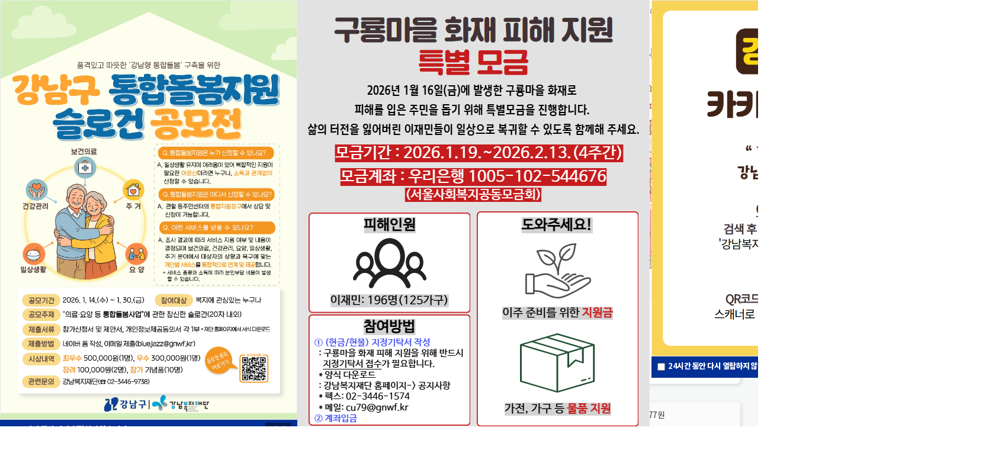

--- FILE ---
content_type: text/html; charset=utf-8
request_url: https://www.gangnam.go.kr/office/welfare/main.do
body_size: 117820
content:






















<!DOCTYPE html>
<html lang="ko">
<head>
	
	
		
	
	<title>강남복지재단</title>
	<meta charset=utf-8 />
	
	
	<meta name="viewport" content="width=device-width,initial-scale=1.0,minimum-scale=1.0,maximum-scale=1.0" />
	<meta http-equiv="Content-Type" content="text/html; charset=UTF-8" />
	<meta http-equiv="X-UA-Compatible" content="IE=edge,chrome=1" />
	
	
	





















	





	




	


	



	


	


<link rel="apple-touch-icon" sizes="57x57" href="/assets/images/icon/touch/touch-icon-114.png" />
<link rel="apple-touch-icon" sizes="72x72" href="/assets/images/icon/touch/touch-icon-144.png" />
<link rel="apple-touch-icon" sizes="114x114" href="/assets/images/icon/touch/touch-icon-114.png" />
<link rel="apple-touch-icon" sizes="144x144" href="/assets/images/icon/touch/touch-icon-144.png" />
<link rel="icon" sizes="192x192" href="/assets/images/icon/icon-192.png">
<link rel="icon" type="image/png" href="/assets/images/icon/favicon.png" />
<link rel="apple-touch-startup-image" href="/assets/images/icon/touch/startup_320x480.png">
<link rel="image_src" href="/upload/preview/2020/12/17/346bfc51-9ae0-47f5-a4fb-2ac042ea9a8a.png"/>

<meta name="apple-mobile-web-app-capable" content="yes">
<meta name="mobile-web-app-capable" content="yes">
<meta name="title" content="강남복지재단" />
<meta name="keywords" content="강남복지재단" />
<meta name="description" content="강남복지재단" />
<meta name="robots" content="index,follow" />

<meta name="author" content="강남구청"/>
<meta name="publisher" content="강남구청 | 강남복지재단 | GANGNAM OFFICE" />

<!-- facebook meta tag -->
<meta property="og:locale" content="ko_KR" />
<meta property="og:site_name" content="강남구청 | 강남복지재단 | GANGNAM OFFICE" />
<meta property="og:title" content="강남복지재단" />
<meta property="og:type" content="article" />
<meta property="og:description" content="강남복지재단" />
<meta property="og:url" content="" />
<meta property="og:image" content="/upload/preview/2020/12/17/346bfc51-9ae0-47f5-a4fb-2ac042ea9a8a.png" />
<meta property="article:tag" content="강남복지재단" />

<!-- twitter meta tag -->
<meta name="twitter:card" content="summary_large_image" />
<meta name="twitter:title" content="강남복지재단" />
<meta name="twitter:description" content="강남복지재단" />
<meta name="twitter:url" content="" />
<meta name="twitter:image:src" content="/upload/preview/2020/12/17/346bfc51-9ae0-47f5-a4fb-2ac042ea9a8a.png" />
	














	<script src="https://www.gangnam.go.kr/assets/netfunnel-statics/agents/client/javascript/netfunnel-javascript-agent.js"
	    data-nf-server-url="https://wait.gangnam.go.kr"
	    data-nf-setting-url="https://wait.gangnam.go.kr/assets/nf-setting/1/nf-setting.json"
	    data-nf-vwr-page-url="https://www.gangnam.go.kr/assets/netfunnel-statics/assets/vwr-page/1/index.html"
	    data-nf-error-page-url="https://www.gangnam.go.kr/assets/netfunnel-statics/assets/vwr-page/error/errorPage.html"
	    data-nf-retry-count="0"
	    data-nf-network-timeout="3000">
	</script>
		
	<link rel="stylesheet" type="text/css" href="/assets/vendor/bootstrap/css/bootstrap.min.css">
	<link rel="stylesheet" type="text/css" href="/assets/vendor/XEIcon/xeicon.min.css">
	<link rel="stylesheet" type="text/css" href="/assets/vendor/fontawesome/css/font-awesome.min.css">
	<link rel="stylesheet" href="/assets/vendor/sweetalert/sweet-alert.css">
	<link rel="stylesheet" href="/assets/vendor/sweetalert/ie9.css">
	<link rel="stylesheet" href="/assets/vendor/toastr/toastr.min.css">
	<link href="/assets/vendor/bootstrap-datepicker/bootstrap-datepicker3.standalone.min.css" rel="stylesheet">
	<link href="/assets/css/office_info/layout.css?20231023" rel="stylesheet">
	
	<link href="/assets/css/office_info/style.css?20230622" rel="stylesheet">
	<link rel="stylesheet" href="/assets/css/office_info/print.css" media="print">
	<link rel="stylesheet" href="/assets/vendor/flexslider/flexslider.css">
	
		
			<link rel="stylesheet" type="text/css" href="/assets/css/office_info/select_color4.css">
		
	
	<script src="/assets/vendor/jquery/jquery.min.js"></script>
	<script src="/assets/vendor/bootstrap/js/bootstrap.min.js" ></script>
	<script src="/assets/vendor/jquery-migrate/jquery-migrate-1.2.1.min.js" ></script>
	<script src="/assets/vendor/jquery-carou-fred-sel/jquery.carouFredSel-5.5.0-packed.js"></script>
	<script src="/assets/vendor/sweetalert/sweet-alert.min.js"></script>
	<script src="/assets/vendor/toastr/toastr.min.js"></script>
	<script src="/assets/js/site-notificationis.js"></script>
	<script src="/assets/js/ui-notifications.js"></script>
	<script src="/assets/vendor/bootstrap-datepicker/bootstrap-datepicker.min.js"></script>
	<script src="/assets/js/office_info/bx_slider.js"></script>
	<script src="/assets/js/office_info/office_info.js?20200731"></script>
	<script src="/assets/vendor/flexslider/jquery.flexslider-min.js"></script>
	<!-- <script src="/assets/vendor/jquery-ajax-cross-origin/jquery.ajax-cross-origin.min.js"></script> -->
	
	<script src="/assets/vendor/fancybox/source/jquery.fancybox.js"></script>
	<script src="/assets/vendor/fancybox/Buttons.js"></script>
	<link rel="stylesheet" type="text/css" href="/assets/vendor/fancybox/source/jquery.fancybox.css">
	<link rel="stylesheet" type="text/css" href="/assets/vendor/fancybox/buttons.css">
	
	<script src="//developers.kakao.com/sdk/js/kakao.min.js"></script>
	<script src="//t1.daumcdn.net/mapjsapi/bundle/postcode/prod/postcode.v2.js"></script>
	
	<script type="text/javascript">
		$(document).ready(function(){
			accessLog = function(key, url){
				// 로그 저장
				$.ajax({
					type:"POST",
		            url:"/log/access/insert.do",
					data: {sal_menu_key:key, sal_access_url:url}
		        });
			}
		});
	</script>
</head>
<body>

<div id="wrap" class="wrap size-lg">
	<div class="black-wrap"></div> <!-- 모바일 메뉴 마스크 -->
	<!-- 바로가기 메뉴 -->
	<div class="skipnav" style="display:none;">
		<a href="#gnb" target="_self">주메뉴 바로가기</a>
		<a href="#content" target="_self">본문 내용 바로가기</a>
	</div>
	
	
	
		<script type="text/javascript">
			$(document).ready(function(){
				
				$('.top_layer_close').click(function() {
					var id = $(this).attr('id');
					var popup_id = $("input:checkbox[id='checkbox_"+id+"']").val();
					if($("input:checkbox[id='checkbox_"+id+"']").is(":checked") == true){
						set_cookie("top_layer_"+popup_id, 1, 168, "gangnam.go.kr");
					}
					$("#div_top_layer_"+popup_id).hide();
				});
				
				$('.popup_layer_close').click(function() {
					var id = $(this).attr('id');
					var popup_id = $("input:checkbox[id='checkbox_"+id+"']").val();
					if($("input:checkbox[id='checkbox_"+id+"']").is(":checked") == true){
						set_cookie("popup_layer_"+popup_id, 1, 24, "gangnam.go.kr");
					}
					$("#div_popup_layer_"+popup_id).hide();
				});
				
			});
		</script>
		<style>
			/* popup */
			.top_layer_footer {font-size:13px;text-align:right;padding:8px 0;color:#555}
			.top_layer_footer>.top_layer_reject {position:relative;padding-left:18px;display:inline-block;padding-top:3px}
			.top_layer_footer>.top_layer_reject>input {position:absolute;left:0;top:2px}
			
			.popup_layer_footer {padding:5px 10px 5px 10px;font-size:13px;background-color:#033096;color:#fff;overflow:hidden}
			.popup_layer_footer>.popup_layer_reject {position:relative;padding-left:18px;display:inline-block;padding-top:3px}
			.popup_layer_footer>.popup_layer_reject>input {position:absolute;left:0;top:2px}
			.popup_layer_footer>button.popup_layer_close {padding:3px 10px;float:right;background:#011b56;color:#fff}
			.popup_layer_footer>.popup_layer_close {padding:3px 10px;float:right;background:#011b56;color:#fff}
			
			.mb_popup_layer img {width: 100%!important; height: 100%!important;}
		</style>
		
		
		<!-- 레이어 팝업 -->

		
			
				
					
					
					
					
						
						
						
						
						<div id="div_popup_layer_2949" class="popup_layer" style="position:absolute; top:0px;left:500px; z-index:9999;">
							<div style="/*width:0px;height:0px*/">
								<div style="width:100%; height:100%;background-color: #fff;border: 1px solid #e8e8e8; overflow:hidden;">
									<img alt="" src="https://www.gangnam.go.kr/upload/editor/2026/01/26/9aff862c-1d82-439f-8b19-0e9eb48d99a8.jpg" style="width: 595px; height: 842px;" />     
								</div>
							</div>
							<div class="popup_layer_footer">
								<span class="popup_layer_reject">
										<input type="checkbox" id="checkbox_popup_layer_2949" name="checkbox_popup_layer_2949" value="2949"/>
										<label for="checkbox_popup_layer_2949">
											<strong>24</strong>시간 동안 다시 열람하지 않습니다
										</label>
								</span>
								<button class="popup_layer_close" id="popup_layer_2949">닫기</button>
							</div>
						</div>
					
				
			
				
					
					
					
					
						
						
						
						
						<div id="div_popup_layer_2939" class="popup_layer" style="position:absolute; top:0px;left:1100px; z-index:9999;">
							<div style="/*width:0px;height:0px*/">
								<div style="width:100%; height:100%;background-color: #fff;border: 1px solid #e8e8e8; overflow:hidden;">
									<img alt="" src="https://www.gangnam.go.kr/upload/editor/2026/01/15/b6de10aa-d809-4b22-81de-a05c677fc0bb.png" style="width: 600px; height: 600px;" />     
								</div>
							</div>
							<div class="popup_layer_footer">
								<span class="popup_layer_reject">
										<input type="checkbox" id="checkbox_popup_layer_2939" name="checkbox_popup_layer_2939" value="2939"/>
										<label for="checkbox_popup_layer_2939">
											<strong>24</strong>시간 동안 다시 열람하지 않습니다
										</label>
								</span>
								<button class="popup_layer_close" id="popup_layer_2939">닫기</button>
							</div>
						</div>
					
				
			
				
					
					
					
					
						
						
						
						
						<div id="div_popup_layer_2933" class="popup_layer" style="position:absolute; top:0px;left:0px; z-index:9999;">
							<div style="/*width:200px;height:200px*/">
								<div style="width:100%; height:100%;background-color: #fff;border: 1px solid #e8e8e8; overflow:hidden;">
									<a href="https://www.gangnam.go.kr/office/welfare/board/welfare_board/314/view.do?mid=welfare_notice"><img alt="" src="https://www.gangnam.go.kr/upload/editor/2026/01/13/278945ec-baa9-4d39-8461-89e8f871664e.jpg" style="width: 500px; height: 707px;" /></a>     
								</div>
							</div>
							<div class="popup_layer_footer">
								<span class="popup_layer_reject">
										<input type="checkbox" id="checkbox_popup_layer_2933" name="checkbox_popup_layer_2933" value="2933"/>
										<label for="checkbox_popup_layer_2933">
											<strong>24</strong>시간 동안 다시 열람하지 않습니다
										</label>
								</span>
								<button class="popup_layer_close" id="popup_layer_2933">닫기</button>
							</div>
						</div>
					
				
			
		
		
		
	
	
	<div id="header">
		<div class="header-top hd-top-wrap">
			
				<div class="wid">
					
					<script type='text/javascript'>
					//<![CDATA[
						var siteSubId = "welfare";
						var siteId = "3";
						
						var g3_u = "//www.gangnam.go.kr/main/getHeaderTab.do";
						var g3_r = "20260127010018633";
						document.write("<scr"+"ipt type='text/javascript' src='"+g3_u);
						document.write("?siteId="+siteId);				// 탭의 위치 (보건소 : 2)
						document.write('&amp;siteSubId='+siteSubId);	// 사이트 고유 아이디 (ex health, www, medicaltour)
						document.write('&amp;siteSch=Y');				// 검색사용여부
						document.write('&amp;cb=' + g3_r);
						document.write("'><\/scr"+"ipt>");
						var g3_s = document.createElement("script");
						g3_s.src = "//www.gangnam.go.kr/assets/js/office_info/tab.js"; 
						document.head.appendChild(g3_s);
						var g3_c = document.createElement("link");
						g3_c.href = "//www.gangnam.go.kr/assets/css/office_info/tab.css?20221005";
						g3_c.rel = "stylesheet";
						g3_c.media = "screen";
						document.head.appendChild(g3_c);
					//]]>
					</script>
				</div>
			
			<!-- header-top end -->		
		</div>
		<div id="scroll-top">
			<button type="button"><i class="fa fa-angle-up"></i>TOP</button>
		</div>
		<div class="header-bot">
			<h1 class="logo">
				
				
				<a href="/office/welfare/main.do">
					<img src="//www.gangnam.go.kr/upload/preview/2020/12/17/346bfc51-9ae0-47f5-a4fb-2ac042ea9a8a.png" onerror="/assets/images/office_info/img/logo.jpg" alt="강남복지재단 로고"/>
				</a>
			</h1>
			
			
			
			
				<!-- 메뉴 1 시작 -->
				<ul id="gnb" class="menu clfix menu_col_7">
					
						
								
									
											
											
										
								
							
						
						
						<li class="office_font_19">
							
							<a href="#!" id="gnmainMenu" title="재단소개"><span>재단소개</span></a>
							
								
									
								
								
								
								
										
										
									
								
									<div class="jqheigt">
										<ul class="sub-menu">
									
									
											<li><a href="/office/welfare/contents/welfare_mission/1/view.do?mid=welfare_mission" target="_self" title="미션&비전">미션&비전</a></li>
									
									
							
								
									
								
								
								
								
										
										
									
								
									
											<li><a href="/office/welfare/board/welfare_history/list.do?mid=welfare_history" target="_self" title="연혁">연혁</a></li>
									
									
							
								
									
								
								
								
								
										
										
									
								
									
											<li><a href="/office/welfare/contents/welfare_greeting/1/view.do?mid=welfare_greeting" target="_self" title="인사말">인사말</a></li>
									
									
							
								
									
								
								
								
								
										
										
									
								
									
											<li><a href="/office/welfare/contents/welfare_director/1/view.do?mid=welfare_director" target="_self" title="이사진">이사진</a></li>
									
									
							
								
									
								
								
								
								
										
										
									
								
									
											<li><a href="/office/welfare/contents/welfare_organization/2/view.do?mid=welfare_organ" target="_self" title="조직도">조직도</a></li>
									
									
							
								
									
								
								
								
								
										
										
									
								
									
											<li><a href="/office/welfare/board/welfare_movie/list.do?mid=welfare_movie" target="_self" title="홍보영상">홍보영상</a></li>
									
									
							
								
									
								
								
								
								
										
										
									
								
									
											<li><a href="/office/welfare/contents/welfare_ci/1/view.do?mid=welfare_ci" target="_self" title="CI소개">CI소개</a></li>
									
									
							
								
									
								
								
								
								
										
										
									
								
									
											<li><a href="/office/welfare/contents/welfare_location/1/view.do?mid=welfare_location" target="_self" title="오시는길">오시는길</a></li>
									
									
							
								
									
								
								
								
								
										
										
									
								
									
											<li><a href="/office/welfare/siteMap.do?mid=welfare_sitemap" target="_self" title="사이트맵">사이트맵</a></li>
									
									
										</ul>
									</div>
								
							
						</li>
					
						
								
									
											
											
										
								
							
						
						
						<li class="office_font_19">
							
							<a href="#!"  title="재단소식"><span>재단소식</span></a>
							
								
									
								
								
								
								
										
										
									
								
									<div class="jqheigt">
										<ul class="sub-menu">
									
									
											<li><a href="/office/welfare/board/welfare_board/list.do?mid=welfare_notice" target="_self" title="공지사항">공지사항</a></li>
									
									
							
								
									
								
								
								
								
										
										
									
								
									
											<li><a href="/office/welfare/board/welfare_report/list.do?mid=welfare_report" target="_self" title="보도자료">보도자료</a></li>
									
									
							
								
									
								
								
								
								
										
										
									
								
									
											<li><a href="/office/welfare/board/welfare_news/list.do?mid=welfare_news" target="_self" title="언론보도">언론보도</a></li>
									
									
							
								
									
								
								
								
								
										
											
											
										
									
								
									
											<li><a href="/office/welfare/board/welfare_newsletter/list.do?mid=welfare_newsletter01" target="_self" title="발간자료">발간자료</a></li>
									
									
							
								
									
								
								
								
								
										
										
									
								
									
											<li><a href="/office/welfare/board/welfare_photo/list.do?mid=welfare_photo" target="_self" title="사진갤러리">사진갤러리</a></li>
									
									
							
								
									
								
								
								
								
										
										
									
								
									
											<li><a href="/office/welfare/board/welfare_campaign/list.do?mid=welfare_campaign" target="_self" title="희망스토리">희망스토리</a></li>
									
									
							
								
									
								
								
								
								
										
										
									
								
									
											<li><a href="/office/welfare/board/welfare_qna/list.do?mid=welfare_qna" target="_self" title="질문과답변">질문과답변</a></li>
									
									
										</ul>
									</div>
								
							
						</li>
					
						
								
									
											
											
										
								
							
						
						
						<li class="office_font_19">
							
							<a href="#!"  title="기부챌린지"><span>기부챌린지</span></a>
							
								
									
								
								
								
								
										
										
									
								
									<div class="jqheigt">
										<ul class="sub-menu">
									
									
											<li><a href="/office/welfare/board/welfare_donation/list.do?mid=welfare_challenge01" target="_self" title="강남을 빛낸 50인">강남을 빛낸 50인</a></li>
									
									
										</ul>
									</div>
								
							
						</li>
					
						
								
									
											
											
										
								
							
						
						
						<li class="office_font_19">
							
							<a href="#!"  title="후원사업"><span>후원사업</span></a>
							
								
									
								
								
								
								
										
										
									
								
									<div class="jqheigt">
										<ul class="sub-menu">
									
									
											<li><a href="/office/welfare/contents/welfare_donation/1/view.do?mid=welfare_donation" target="_self" title="후원안내">후원안내</a></li>
									
									
							
								
									
								
								
								
								
										
										
									
								
									
											<li><a href="/office/welfare/apply/welfare_support_periodic/list.do?mid=welfare_regular" target="_self" title="정기후원">정기후원</a></li>
									
									
							
								
									
								
								
								
								
										
										
									
								
									
											<li><a href="/office/welfare/apply/welfare_support_temporary/list.do?mid=welfare_temporarily" target="_self" title="일시후원">일시후원</a></li>
									
									
							
								
									
								
								
								
								
										
										
									
								
									
											<li><a href="/office/welfare/board/welfare_supporter/list.do?mid=welfare_supporter" target="_self" title="후원자현황">후원자현황</a></li>
									
									
							
								
									
								
								
								
								
										
										
									
								
									
											<li><a href="/office/welfare/board/welfare_breakdown/list.do?mid=welfare_breakdown" target="_self" title="후원금 사용 내역">후원금 사용 내역</a></li>
									
									
										</ul>
									</div>
								
							
						</li>
					
						
								
									
											
											
										
								
							
						
						
						<li class="office_font_19">
							
							<a href="#!"  title="복지사업"><span>복지사업</span></a>
							
								
									
								
								
								
								
										
										
									
								
									<div class="jqheigt">
										<ul class="sub-menu">
									
									
											<li><a href="/office/welfare/contents/welfare_business01/1/view.do?mid=welfare_business01" target="_self" title="강남형 위기지원사업">강남형 위기지원사업</a></li>
									
									
							
								
									
								
								
								
								
										
										
									
								
									
											<li><a href="/office/welfare/contents/welfare_business02/1/view.do?mid=welfare_business02" target="_self" title="미래세대 지원사업">미래세대 지원사업</a></li>
									
									
							
								
									
								
								
								
								
										
										
									
								
									
											<li><a href="/office/welfare/contents/welfare_business03/1/view.do?mid=welfare_business03" target="_self" title="우수복지 공모사업">우수복지 공모사업</a></li>
									
									
							
								
									
								
								
								
								
										
										
									
								
									
											<li><a href="/office/welfare/contents/welfare_business04/1/view.do?mid=welfare_business04" target="_self" title="틈새지원사업">틈새지원사업</a></li>
									
									
										</ul>
									</div>
								
							
						</li>
					
						
								
									
											
											
										
								
							
						
						
						<li class="office_font_19">
							
							<a href="#!"  title="통합돌봄지원사업"><span>통합돌봄지원사업</span></a>
							
								
									
								
								
								
								
										
										
									
								
									<div class="jqheigt">
										<ul class="sub-menu">
									
									
											<li><a href="/office/welfare/contents/welfare_center02/1/view.do?mid=welfare_center02" target="_self" title="강남형 통합돌봄 G-care사업">강남형 통합돌봄 G-care사업</a></li>
									
									
							
								
									
								
								
								
								
										
										
									
								
									
											<li><a href="/office/welfare/contents/welfare_center06/1/view.do?mid=welfare_center06" target="_self" title="맞춤형 지원사업">맞춤형 지원사업</a></li>
									
									
										</ul>
									</div>
								
							
						</li>
					
						
								
									
											
												
													
											
										
								
							
						
						
						<li class="office_font_19">
							
							<a href="#!"  title="정보공개"><span>정보공개</span></a>
							
								
									
								
								
								
								
										
											
											
										
									
								
									<div class="jqheigt">
										<ul class="sub-menu">
									
									
											<li><a href="/office/welfare/board/welfare_cost/list.do?mid=welfare_cost" target="_self" title="공개자료">공개자료</a></li>
									
									
							
								
									
								
								
								
								
										
											
											
										
									
								
									
											<li><a href="/office/welfare/contents/welfare_ethics01/1/view.do?mid=welfare_ethics01" target="_self" title="ESG경영">ESG경영</a></li>
									
									
							
								
									
								
								
								
								
										
										
									
								
									
											<li><a href="/office/welfare/board/welfare_Integrity/list.do?mid=welfare_Integrity" target="_self" title="청렴자료실">청렴자료실</a></li>
									
									
							
								
									
								
								
								
								
										
										
									
								
									
											<li><a href="/office/welfare/contents/welfare_institution/1/view.do?mid=welfare_institution" target="_self" title="관내 기관 안내">관내 기관 안내</a></li>
									
									
										</ul>
									</div>
								
							
						</li>
					
				</ul>
				<!-- 메뉴 1 종료 -->
						
			
			
			<div class="mobileGnb">
				<a class="open_mobile_search"><i>&nbsp;</i></a>
				<a class="open_mobile_menu"><span>&nbsp;</span><span>&nbsp;</span><span>&nbsp;</span></a>
			</div>
			<div class="search_mobile" style="display: none;">
				<form method="get" id="serchForm" action="https://search.gangnam.go.kr/search.jsp" target="_blank" autocomplete="off">
					<input type="text" autocomplete="off" id="topKwd" class="keyword-txt konan-autocomplete-input" name="kwd" title="검색어 입력" placeholder="검색어를 입력하세요"><span class="ui-icon ui-icon-triangle-1-s" style="position: relative; top: 25px; left: 77px;"></span>
					<div class="search-btn">
						<button type="submit" title="검색결과 새창열기">검색</button>
					</div>
				</form>
			</div>
			<div class="menu_mobile_bg">
				<div class="menu_mobile">
					<div class="menu_mobile_top">
						<h1 class="mobile_logo"><a href="/main.do"><img src="//www.gangnam.go.kr/upload/preview/2020/12/17/346bfc51-9ae0-47f5-a4fb-2ac042ea9a8a.png" onerror="/assets/images/office_info/img/logo.jpg" alt="강남복지재단 로고"/></a></h1>
						<a class="close_mobile_menu"><i>&nbsp;</i></a>
					</div>
					<div class="mobile_gnbList">
						<div class="mobile_tabs">
							<ul class="after">
								<li class="tab-link current" data-tab="tab-1">홈페이지</li>
								<li class="tab-link" data-tab="tab-2">패밀리 사이트</li>
							</ul>
							<div id="tab-1" class="tab-content current">
								<div id="depth1" class="menu_depth">
									<div id="lnb">
										
										<ul>
											
												<li class="on">
													<a href="#none" title="재단소개">재단소개</a>
													
														
														
														
																
																
															
													
														
															<ul style="display:block;">
														
															<li >
																<a href="/office/welfare/contents/welfare_mission/1/view.do?mid=welfare_mission" target="_self" title="미션&비전">미션&비전</a>
																
															</li>
														
													
														
														
														
																
																
															
													
														
															<li >
																<a href="/office/welfare/board/welfare_history/list.do?mid=welfare_history" target="_self" title="연혁">연혁</a>
																
															</li>
														
													
														
														
														
																
																
															
													
														
															<li >
																<a href="/office/welfare/contents/welfare_greeting/1/view.do?mid=welfare_greeting" target="_self" title="인사말">인사말</a>
																
															</li>
														
													
														
														
														
																
																
															
													
														
															<li >
																<a href="/office/welfare/contents/welfare_director/1/view.do?mid=welfare_director" target="_self" title="이사진">이사진</a>
																
															</li>
														
													
														
														
														
																
																
															
													
														
															<li >
																<a href="/office/welfare/contents/welfare_organization/2/view.do?mid=welfare_organ" target="_self" title="조직도">조직도</a>
																
															</li>
														
													
														
														
														
																
																
															
													
														
															<li >
																<a href="/office/welfare/board/welfare_movie/list.do?mid=welfare_movie" target="_self" title="홍보영상">홍보영상</a>
																
															</li>
														
													
														
														
														
																
																
															
													
														
															<li >
																<a href="/office/welfare/contents/welfare_ci/1/view.do?mid=welfare_ci" target="_self" title="CI소개">CI소개</a>
																
															</li>
														
													
														
														
														
																
																
															
													
														
															<li >
																<a href="/office/welfare/contents/welfare_location/1/view.do?mid=welfare_location" target="_self" title="오시는길">오시는길</a>
																
															</li>
														
													
														
														
														
																
																
															
													
														
															<li >
																<a href="/office/welfare/siteMap.do?mid=welfare_sitemap" target="_self" title="사이트맵">사이트맵</a>
																
															</li>
														
															</ul>
														
													
												</li>
											
												<li >
													<a href="#none" title="재단소식">재단소식</a>
													
														
														
														
																
																
															
													
														
															<ul >
														
															<li >
																<a href="/office/welfare/board/welfare_board/list.do?mid=welfare_notice" target="_self" title="공지사항">공지사항</a>
																
															</li>
														
													
														
														
														
																
																
															
													
														
															<li >
																<a href="/office/welfare/board/welfare_report/list.do?mid=welfare_report" target="_self" title="보도자료">보도자료</a>
																
															</li>
														
													
														
														
														
																
																
															
													
														
															<li >
																<a href="/office/welfare/board/welfare_news/list.do?mid=welfare_news" target="_self" title="언론보도">언론보도</a>
																
															</li>
														
													
														
														
														
																
																	
																	
																
															
													
														
															<li >
																<a href="/office/welfare/board/welfare_newsletter/list.do?mid=welfare_newsletter01" target="_self" title="발간자료">발간자료</a>
																
															</li>
														
													
														
														
														
																
																
															
													
														
															<li >
																<a href="/office/welfare/board/welfare_photo/list.do?mid=welfare_photo" target="_self" title="사진갤러리">사진갤러리</a>
																
															</li>
														
													
														
														
														
																
																
															
													
														
															<li >
																<a href="/office/welfare/board/welfare_campaign/list.do?mid=welfare_campaign" target="_self" title="희망스토리">희망스토리</a>
																
															</li>
														
													
														
														
														
																
																
															
													
														
															<li >
																<a href="/office/welfare/board/welfare_qna/list.do?mid=welfare_qna" target="_self" title="질문과답변">질문과답변</a>
																
															</li>
														
															</ul>
														
													
												</li>
											
												<li >
													<a href="#none" title="기부챌린지">기부챌린지</a>
													
														
														
														
																
																
															
													
														
															<ul >
														
															<li >
																<a href="/office/welfare/board/welfare_donation/list.do?mid=welfare_challenge01" target="_self" title="강남을 빛낸 50인">강남을 빛낸 50인</a>
																
															</li>
														
															</ul>
														
													
												</li>
											
												<li >
													<a href="#none" title="후원사업">후원사업</a>
													
														
														
														
																
																
															
													
														
															<ul >
														
															<li >
																<a href="/office/welfare/contents/welfare_donation/1/view.do?mid=welfare_donation" target="_self" title="후원안내">후원안내</a>
																
															</li>
														
													
														
														
														
																
																
															
													
														
															<li >
																<a href="/office/welfare/apply/welfare_support_periodic/list.do?mid=welfare_regular" target="_self" title="정기후원">정기후원</a>
																
															</li>
														
													
														
														
														
																
																
															
													
														
															<li >
																<a href="/office/welfare/apply/welfare_support_temporary/list.do?mid=welfare_temporarily" target="_self" title="일시후원">일시후원</a>
																
															</li>
														
													
														
														
														
																
																
															
													
														
															<li >
																<a href="/office/welfare/board/welfare_supporter/list.do?mid=welfare_supporter" target="_self" title="후원자현황">후원자현황</a>
																
															</li>
														
													
														
														
														
																
																
															
													
														
															<li >
																<a href="/office/welfare/board/welfare_breakdown/list.do?mid=welfare_breakdown" target="_self" title="후원금 사용 내역">후원금 사용 내역</a>
																
															</li>
														
															</ul>
														
													
												</li>
											
												<li >
													<a href="#none" title="복지사업">복지사업</a>
													
														
														
														
																
																
															
													
														
															<ul >
														
															<li >
																<a href="/office/welfare/contents/welfare_business01/1/view.do?mid=welfare_business01" target="_self" title="강남형 위기지원사업">강남형 위기지원사업</a>
																
															</li>
														
													
														
														
														
																
																
															
													
														
															<li >
																<a href="/office/welfare/contents/welfare_business02/1/view.do?mid=welfare_business02" target="_self" title="미래세대 지원사업">미래세대 지원사업</a>
																
															</li>
														
													
														
														
														
																
																
															
													
														
															<li >
																<a href="/office/welfare/contents/welfare_business03/1/view.do?mid=welfare_business03" target="_self" title="우수복지 공모사업">우수복지 공모사업</a>
																
															</li>
														
													
														
														
														
																
																
															
													
														
															<li >
																<a href="/office/welfare/contents/welfare_business04/1/view.do?mid=welfare_business04" target="_self" title="틈새지원사업">틈새지원사업</a>
																
															</li>
														
															</ul>
														
													
												</li>
											
												<li >
													<a href="#none" title="통합돌봄지원사업">통합돌봄지원사업</a>
													
														
														
														
																
																
															
													
														
															<ul >
														
															<li >
																<a href="/office/welfare/contents/welfare_center02/1/view.do?mid=welfare_center02" target="_self" title="강남형 통합돌봄 G-care사업">강남형 통합돌봄 G-care사업</a>
																
															</li>
														
													
														
														
														
																
																
															
													
														
															<li >
																<a href="/office/welfare/contents/welfare_center06/1/view.do?mid=welfare_center06" target="_self" title="맞춤형 지원사업">맞춤형 지원사업</a>
																
															</li>
														
															</ul>
														
													
												</li>
											
												<li >
													<a href="#none" title="정보공개">정보공개</a>
													
														
														
														
																
																	
																	
																
															
													
														
															<ul >
														
															<li >
																<a href="/office/welfare/board/welfare_cost/list.do?mid=welfare_cost" target="_self" title="공개자료">공개자료</a>
																
															</li>
														
													
														
														
														
																
																	
																	
																
															
													
														
															<li >
																<a href="/office/welfare/contents/welfare_ethics01/1/view.do?mid=welfare_ethics01" target="_self" title="ESG경영">ESG경영</a>
																
															</li>
														
													
														
														
														
																
																
															
													
														
															<li >
																<a href="/office/welfare/board/welfare_Integrity/list.do?mid=welfare_Integrity" target="_self" title="청렴자료실">청렴자료실</a>
																
															</li>
														
													
														
														
														
																
																
															
													
														
															<li >
																<a href="/office/welfare/contents/welfare_institution/1/view.do?mid=welfare_institution" target="_self" title="관내 기관 안내">관내 기관 안내</a>
																
															</li>
														
															</ul>
														
													
												</li>
											
											
											
											
											
											
												
											
											
											
										</ul>
									</div>
								</div>
							</div>
							<div id="tab-2" class="tab-content">
								<div id="depth2" class="menu_depth">
									<div id="lnb">
										<ul>
											
												
														
														
														<li class="on"><a href="https://www.gangnam.go.kr" target="_self">대표 홈페이지</a></li>
													
											
												
														
														
														<li ><a href="https://health.gangnam.go.kr" target="_self">보건소</a></li>
													
											
												
														<li>
															<a href="#none">생활&middot;복지</a>
															<ul>
																
																	
																	
																		
																	
																	<li class="noDepth"><a href="https://bokji.gangnam.go.kr/main.do" target="_blank">스마트복지관</a></li>
																
																	
																	
																		
																	
																	<li class="noDepth"><a href="https://clean.gangnam.go.kr" target="_blank">자원순환 종합포털</a></li>
																
																	
																	
																	<li class="noDepth"><a href="https://www.gangnam.go.kr/office/welfare/main.do" target="_self">강남복지재단</a></li>
																
																	
																	
																	<li class="noDepth"><a href="https://www.gangnam.go.kr/office/gndcsenior/main.do" target="_self">대치노인복지관</a></li>
																
																	
																	
																	<li class="noDepth"><a href="https://www.gangnam.go.kr/office/ysswc/main.do" target="_self">역삼재가노인데이케어센터</a></li>
																
																	
																	
																	<li class="noDepth"><a href="https://www.gangnam.go.kr/office/gjhope/main.do" target="_self">강남지역자활센터</a></li>
																
																	
																	
																	<li class="noDepth"><a href="https://www.gangnam.go.kr/office/ysenior/main.do" target="_self">역삼노인복지관</a></li>
																
																	
																	
																	<li class="noDepth"><a href="https://www.gangnam.go.kr/office/happy-apgu/main.do" target="_self">압구정노인복지관</a></li>
																
																	
																	
																	<li class="noDepth"><a href="https://www.gangnam.go.kr/office/gnsw/main.do" target="_self">강남노인종합복지관</a></li>
																
																	
																	
																	<li class="noDepth"><a href="https://www.gangnam.go.kr/office/nonhyunsenior/main.do" target="_self">논현노인종합복지관</a></li>
																
																	
																	
																	<li class="noDepth"><a href="https://www.gangnam.go.kr/office/gnyc/main.do" target="_self">강남구청소년상담복지센터</a></li>
																
																	
																	
																	<li class="noDepth"><a href="https://www.gangnam.go.kr/office/activeart/main.do" target="_self">강남장애인복지관</a></li>
																
																	
																	
																	<li class="noDepth"><a href="https://www.gangnam.go.kr/office/seniorplaza/main.do" target="_self">강남시니어플라자</a></li>
																
																	
																	
																	<li class="noDepth"><a href="https://www.gangnam.go.kr/office/gngfamily/main.do" target="_self">강남구가족센터</a></li>
																
																	
																	
																	<li class="noDepth"><a href="https://www.gangnam.go.kr/office/smilegn/main.do" target="_self">강남구정신건강복지센터</a></li>
																
																	
																	
																	<li class="noDepth"><a href="https://www.gangnam.go.kr/office/gnsewoom/main.do" target="_self">강남세움복지관</a></li>
																
																	
																	
																	<li class="noDepth"><a href="https://www.gangnam.go.kr/office/gndeaf/main.do" target="_self">강남구수어통역센터</a></li>
																
																	
																	
																	<li class="noDepth"><a href="https://www.gangnam.go.kr/office/memewell/main.do" target="_self">강남발달장애인평생교육센터</a></li>
																
																	
																	
																	<li class="noDepth"><a href="https://www.gangnam.go.kr/office/psygn/main.do" target="_self">청소년심리지원센터사이쉼</a></li>
																
																	
																	
																	<li class="noDepth"><a href="https://www.gangnam.go.kr/office/wellaging/main.do" target="_self">강남구웰에이징센터</a></li>
																
																	
																	
																		
																	
																	<li class="noDepth"><a href="https://www.gangnam.go.kr/healing/index.do" target="_blank">강남힐링센터</a></li>
																
															</ul>
														</li>	
													
											
												
														<li>
															<a href="#none">교육&middot;경제</a>
															<ul>
																
																	
																	
																	<li class="noDepth"><a href="https://www.gangnam.go.kr/office/longlearn/main.do" target="_self">평생학습</a></li>
																
																	
																	
																		
																	
																	<li class="noDepth"><a href="https://edu.ingang.go.kr" target="_blank">강남인강</a></li>
																
																	
																	
																	<li class="noDepth"><a href="https://www.gangnam.go.kr/office/herstory/main.do" target="_self">강남구여성능력개발센터</a></li>
																
																	
																	
																	<li class="noDepth"><a href="https://www.gangnam.go.kr/office/youthgn/main.do" target="_self">강남청년누리</a></li>
																
																	
																	
																	<li class="noDepth"><a href="https://www.gangnam.go.kr/office/iwyouth/main.do" target="_self">강남일원독서실</a></li>
																
																	
																	
																	<li class="noDepth"><a href="https://www.gangnam.go.kr/office/gyyc/main.do" target="_self">역삼청소년센터</a></li>
																
																	
																	
																	<li class="noDepth"><a href="https://www.gangnam.go.kr/office/giesc/main.do" target="_self">일자리통합지원센터</a></li>
																
																	
																	
																	<li class="noDepth"><a href="https://www.gangnam.go.kr/office/gndjc/main.do" target="_self">강남구신중년디지털일자리센터</a></li>
																
															</ul>
														</li>	
													
											
												
														<li>
															<a href="#none">문화&middot;관광</a>
															<ul>
																
																	
																	
																		
																	
																	<li class="noDepth"><a href="https://visitgangnam.net" target="_blank">VISIT GANGNAM</a></li>
																
																	
																	
																		
																	
																	<li class="noDepth"><a href="https://medicaltour.gangnam.go.kr" target="_blank">MEDICAL GANGNAM</a></li>
																
																	
																	
																	<li class="noDepth"><a href="https://www.gangnam.go.kr/office/gfac/main.do" target="_self">강남문화재단</a></li>
																
																	
																	
																		
																	
																	<li class="noDepth"><a href="https://life.gangnam.go.kr" target="_blank">강남구 통합예약사이트</a></li>
																
																	
																	
																		
																	
																	<li class="noDepth"><a href="https://library.gangnam.go.kr" target="_blank">강남구립도서관</a></li>
																
															</ul>
														</li>	
													
											
												
														<li>
															<a href="#none">강남구의회</a>
															<ul>
																
																	
																	
																		
																	
																	<li class="noDepth"><a href="https://www.gncouncil.go.kr" target="_blank">강남구의회</a></li>
																
																	
																	
																		
																	
																	<li class="noDepth"><a href="https://www.gncouncil.go.kr/ch/main.do" target="_blank">강남구청소년의회</a></li>
																
															</ul>
														</li>	
													
											
												
														<li>
															<a href="#none">동주민센터</a>
															<ul>
																
																	
																	
																	<li class="noDepth"><a href="https://www.gangnam.go.kr/center/main.do?office=3220057" target="_self">개포1동</a></li>
																
																	
																	
																	<li class="noDepth"><a href="https://www.gangnam.go.kr/center/main.do?office=3220058" target="_self">개포2동</a></li>
																
																	
																	
																	<li class="noDepth"><a href="https://www.gangnam.go.kr/center/main.do?office=3220272" target="_self">개포3동</a></li>
																
																	
																	
																	<li class="noDepth"><a href="https://www.gangnam.go.kr/center/main.do?office=3220060" target="_self">개포4동</a></li>
																
																	
																	
																	<li class="noDepth"><a href="https://www.gangnam.go.kr/center/main.do?office=3220041" target="_self">논현1동</a></li>
																
																	
																	
																	<li class="noDepth"><a href="https://www.gangnam.go.kr/center/main.do?office=3220042" target="_self">논현2동</a></li>
																
																	
																	
																	<li class="noDepth"><a href="https://www.gangnam.go.kr/center/main.do?office=3220049" target="_self">대치1동</a></li>
																
																	
																	
																	<li class="noDepth"><a href="https://www.gangnam.go.kr/center/main.do?office=3220050" target="_self">대치2동</a></li>
																
																	
																	
																	<li class="noDepth"><a href="https://www.gangnam.go.kr/center/main.do?office=3220052" target="_self">대치4동</a></li>
																
																	
																	
																	<li class="noDepth"><a href="https://www.gangnam.go.kr/center/main.do?office=3220055" target="_self">도곡1동</a></li>
																
																	
																	
																	<li class="noDepth"><a href="https://www.gangnam.go.kr/center/main.do?office=3220056" target="_self">도곡2동</a></li>
																
																	
																	
																	<li class="noDepth"><a href="https://www.gangnam.go.kr/center/main.do?office=3220047" target="_self">삼성1동</a></li>
																
																	
																	
																	<li class="noDepth"><a href="https://www.gangnam.go.kr/center/main.do?office=3220048" target="_self">삼성2동</a></li>
																
																	
																	
																	<li class="noDepth"><a href="https://www.gangnam.go.kr/center/main.do?office=3220061" target="_self">세곡동</a></li>
																
																	
																	
																	<li class="noDepth"><a href="https://www.gangnam.go.kr/center/main.do?office=3220065" target="_self">수서동</a></li>
																
																	
																	
																	<li class="noDepth"><a href="https://www.gangnam.go.kr/center/main.do?office=3220040" target="_self">신사동</a></li>
																
																	
																	
																	<li class="noDepth"><a href="https://www.gangnam.go.kr/center/main.do?office=3220141" target="_self">압구정동</a></li>
																
																	
																	
																	<li class="noDepth"><a href="https://www.gangnam.go.kr/center/main.do?office=3220053" target="_self">역삼1동</a></li>
																
																	
																	
																	<li class="noDepth"><a href="https://www.gangnam.go.kr/center/main.do?office=3220054" target="_self">역삼2동</a></li>
																
																	
																	
																	<li class="noDepth"><a href="https://www.gangnam.go.kr/center/main.do?office=3220062" target="_self">일원본동</a></li>
																
																	
																	
																	<li class="noDepth"><a href="https://www.gangnam.go.kr/center/main.do?office=3220063" target="_self">일원1동</a></li>
																
																	
																	
																	<li class="noDepth"><a href="https://www.gangnam.go.kr/center/main.do?office=3220142" target="_self">청담동</a></li>
																
															</ul>
														</li>	
													
											
										</ul>
									</div>
								</div>
							</div>
						</div>
					</div>
				</div>
			</div>
			<!-- 
			<div class="nav-button nav-button-close">
				<div class="hamburger">
					<div class="hamburger-box">
						<div class="hamburger-inner"></div>
					</div>
				</div>
			</div>
			<a href="#n" class="tp-search-sw">
				<img src="/assets/images/office_info/img/ht_search_sw.jpg" class="ope" alt="검색" />
				<img src="/assets/images/office_info/img/mo_menu_sw2.jpg" class="clo" alt="닫기" />
			</a>
			-->
			<!-- 전체메뉴 -->
			<div class="allmenu-wrap">
				<ul class="depth1 clfix">
					
					
					
						
								
									
											
											
										
								
							
						<li>
							
							<a href="#!" class="tit_a" title="재단소개">
								재단소개
							</a>
							<button type="button" class="tit_bt">재단소개 <span>열기</span></button>
							
								
									
								
								
								
								
										
										
									
								
									<ul class="depth2">
								
								
										<li><a href="/office/welfare/contents/welfare_mission/1/view.do?mid=welfare_mission" target="_self" title="미션&비전">미션&비전</a></li>
								
								
							
								
									
								
								
								
								
										
										
									
								
								
										<li><a href="/office/welfare/board/welfare_history/list.do?mid=welfare_history" target="_self" title="연혁">연혁</a></li>
								
								
							
								
									
								
								
								
								
										
										
									
								
								
										<li><a href="/office/welfare/contents/welfare_greeting/1/view.do?mid=welfare_greeting" target="_self" title="인사말">인사말</a></li>
								
								
							
								
									
								
								
								
								
										
										
									
								
								
										<li><a href="/office/welfare/contents/welfare_director/1/view.do?mid=welfare_director" target="_self" title="이사진">이사진</a></li>
								
								
							
								
									
								
								
								
								
										
										
									
								
								
										<li><a href="/office/welfare/contents/welfare_organization/2/view.do?mid=welfare_organ" target="_self" title="조직도">조직도</a></li>
								
								
							
								
									
								
								
								
								
										
										
									
								
								
										<li><a href="/office/welfare/board/welfare_movie/list.do?mid=welfare_movie" target="_self" title="홍보영상">홍보영상</a></li>
								
								
							
								
									
								
								
								
								
										
										
									
								
								
										<li><a href="/office/welfare/contents/welfare_ci/1/view.do?mid=welfare_ci" target="_self" title="CI소개">CI소개</a></li>
								
								
							
								
									
								
								
								
								
										
										
									
								
								
										<li><a href="/office/welfare/contents/welfare_location/1/view.do?mid=welfare_location" target="_self" title="오시는길">오시는길</a></li>
								
								
							
								
									
								
								
								
								
										
										
									
								
								
										<li><a href="/office/welfare/siteMap.do?mid=welfare_sitemap" target="_self" title="사이트맵">사이트맵</a></li>
								
								
									</ul>
								
							
						</li>
					
						
								
									
											
											
										
								
							
						<li>
							
							<a href="#!" class="tit_a" title="재단소식">
								재단소식
							</a>
							<button type="button" class="tit_bt">재단소식 <span>열기</span></button>
							
								
									
								
								
								
								
										
										
									
								
									<ul class="depth2">
								
								
										<li><a href="/office/welfare/board/welfare_board/list.do?mid=welfare_notice" target="_self" title="공지사항">공지사항</a></li>
								
								
							
								
									
								
								
								
								
										
										
									
								
								
										<li><a href="/office/welfare/board/welfare_report/list.do?mid=welfare_report" target="_self" title="보도자료">보도자료</a></li>
								
								
							
								
									
								
								
								
								
										
										
									
								
								
										<li><a href="/office/welfare/board/welfare_news/list.do?mid=welfare_news" target="_self" title="언론보도">언론보도</a></li>
								
								
							
								
									
								
								
								
								
										
											
											
										
									
								
								
										<li><a href="/office/welfare/board/welfare_newsletter/list.do?mid=welfare_newsletter01" target="_self" title="발간자료">발간자료</a></li>
								
								
							
								
									
								
								
								
								
										
										
									
								
								
										<li><a href="/office/welfare/board/welfare_photo/list.do?mid=welfare_photo" target="_self" title="사진갤러리">사진갤러리</a></li>
								
								
							
								
									
								
								
								
								
										
										
									
								
								
										<li><a href="/office/welfare/board/welfare_campaign/list.do?mid=welfare_campaign" target="_self" title="희망스토리">희망스토리</a></li>
								
								
							
								
									
								
								
								
								
										
										
									
								
								
										<li><a href="/office/welfare/board/welfare_qna/list.do?mid=welfare_qna" target="_self" title="질문과답변">질문과답변</a></li>
								
								
									</ul>
								
							
						</li>
					
						
								
									
											
											
										
								
							
						<li>
							
							<a href="#!" class="tit_a" title="기부챌린지">
								기부챌린지
							</a>
							<button type="button" class="tit_bt">기부챌린지 <span>열기</span></button>
							
								
									
								
								
								
								
										
										
									
								
									<ul class="depth2">
								
								
										<li><a href="/office/welfare/board/welfare_donation/list.do?mid=welfare_challenge01" target="_self" title="강남을 빛낸 50인">강남을 빛낸 50인</a></li>
								
								
									</ul>
								
							
						</li>
					
						
								
									
											
											
										
								
							
						<li>
							
							<a href="#!" class="tit_a" title="후원사업">
								후원사업
							</a>
							<button type="button" class="tit_bt">후원사업 <span>열기</span></button>
							
								
									
								
								
								
								
										
										
									
								
									<ul class="depth2">
								
								
										<li><a href="/office/welfare/contents/welfare_donation/1/view.do?mid=welfare_donation" target="_self" title="후원안내">후원안내</a></li>
								
								
							
								
									
								
								
								
								
										
										
									
								
								
										<li><a href="/office/welfare/apply/welfare_support_periodic/list.do?mid=welfare_regular" target="_self" title="정기후원">정기후원</a></li>
								
								
							
								
									
								
								
								
								
										
										
									
								
								
										<li><a href="/office/welfare/apply/welfare_support_temporary/list.do?mid=welfare_temporarily" target="_self" title="일시후원">일시후원</a></li>
								
								
							
								
									
								
								
								
								
										
										
									
								
								
										<li><a href="/office/welfare/board/welfare_supporter/list.do?mid=welfare_supporter" target="_self" title="후원자현황">후원자현황</a></li>
								
								
							
								
									
								
								
								
								
										
										
									
								
								
										<li><a href="/office/welfare/board/welfare_breakdown/list.do?mid=welfare_breakdown" target="_self" title="후원금 사용 내역">후원금 사용 내역</a></li>
								
								
									</ul>
								
							
						</li>
					
						
								
									
											
											
										
								
							
						<li>
							
							<a href="#!" class="tit_a" title="복지사업">
								복지사업
							</a>
							<button type="button" class="tit_bt">복지사업 <span>열기</span></button>
							
								
									
								
								
								
								
										
										
									
								
									<ul class="depth2">
								
								
										<li><a href="/office/welfare/contents/welfare_business01/1/view.do?mid=welfare_business01" target="_self" title="강남형 위기지원사업">강남형 위기지원사업</a></li>
								
								
							
								
									
								
								
								
								
										
										
									
								
								
										<li><a href="/office/welfare/contents/welfare_business02/1/view.do?mid=welfare_business02" target="_self" title="미래세대 지원사업">미래세대 지원사업</a></li>
								
								
							
								
									
								
								
								
								
										
										
									
								
								
										<li><a href="/office/welfare/contents/welfare_business03/1/view.do?mid=welfare_business03" target="_self" title="우수복지 공모사업">우수복지 공모사업</a></li>
								
								
							
								
									
								
								
								
								
										
										
									
								
								
										<li><a href="/office/welfare/contents/welfare_business04/1/view.do?mid=welfare_business04" target="_self" title="틈새지원사업">틈새지원사업</a></li>
								
								
									</ul>
								
							
						</li>
					
						
								
									
											
											
										
								
							
						<li>
							
							<a href="#!" class="tit_a" title="통합돌봄지원사업">
								통합돌봄지원사업
							</a>
							<button type="button" class="tit_bt">통합돌봄지원사업 <span>열기</span></button>
							
								
									
								
								
								
								
										
										
									
								
									<ul class="depth2">
								
								
										<li><a href="/office/welfare/contents/welfare_center02/1/view.do?mid=welfare_center02" target="_self" title="강남형 통합돌봄 G-care사업">강남형 통합돌봄 G-care사업</a></li>
								
								
							
								
									
								
								
								
								
										
										
									
								
								
										<li><a href="/office/welfare/contents/welfare_center06/1/view.do?mid=welfare_center06" target="_self" title="맞춤형 지원사업">맞춤형 지원사업</a></li>
								
								
									</ul>
								
							
						</li>
					
						
								
									
											
												
													
											
										
								
							
						<li>
							
							<a href="#!" class="tit_a" title="정보공개">
								정보공개
							</a>
							<button type="button" class="tit_bt">정보공개 <span>열기</span></button>
							
								
									
								
								
								
								
										
											
											
										
									
								
									<ul class="depth2">
								
								
										<li><a href="/office/welfare/board/welfare_cost/list.do?mid=welfare_cost" target="_self" title="공개자료">공개자료</a></li>
								
								
							
								
									
								
								
								
								
										
											
											
										
									
								
								
										<li><a href="/office/welfare/contents/welfare_ethics01/1/view.do?mid=welfare_ethics01" target="_self" title="ESG경영">ESG경영</a></li>
								
								
							
								
									
								
								
								
								
										
										
									
								
								
										<li><a href="/office/welfare/board/welfare_Integrity/list.do?mid=welfare_Integrity" target="_self" title="청렴자료실">청렴자료실</a></li>
								
								
							
								
									
								
								
								
								
										
										
									
								
								
										<li><a href="/office/welfare/contents/welfare_institution/1/view.do?mid=welfare_institution" target="_self" title="관내 기관 안내">관내 기관 안내</a></li>
								
								
									</ul>
								
							
						</li>
						
				</ul>
				<button class="btn_close">전체메뉴 닫기</button>
			</div>	
			<a href="#n" class="tp-search-sw">
				<img src="/assets/images/office_info/img/ht_search_sw.jpg" class="ope" alt="검색" />
				<img src="/assets/images/office_info/img/mo_menu_sw2.jpg" class="clo" alt="닫기" />
			</a>
		</div>
		<div class="bg-gnb">
			<span class="jqheigt">
				<span class="inner">
					<p>
						
					</p>
				</span>
			</span>
		</div>
	</div>
	<!-- header end -->
	
	
	
	
	<div id="all-contents" class="" style="min-height: 738px;">
	
<link href="/assets/vendor/fullcalendar/fullcalendar.css" rel="stylesheet" />
<link href="/assets/vendor/fullcalendar/fullcalendar.print.css" rel="stylesheet" media="print" />




	<!--Start 비주얼-->
	
	
	
		<!-- Start 일반 상단배너 비주얼 -->
		<div id="content" class="nw_mvsl">
			<ul class="mvsl_sld">
				
					
						<li>
							
									<a href="https://www.gangnam.go.kr/office/welfare/contents/welfare_donation/1/view.do?mid=welfare_donation" >
										<img class="pc" src="//www.gangnam.go.kr/upload/preview/2025/11/26/0a82693c-1d8a-469a-8aba-3c9921f27746.png" alt="">
										<img class="mob" src="//www.gangnam.go.kr/upload/preview/2025/11/26/0a82693c-1d8a-469a-8aba-3c9921f27746.png" alt="">
									</a>
								
						</li>
					
				
					
						<li>
							
									<a href="https://www.gangnam.go.kr/office/welfare/board/welfare_campaign/list.do?mid=welfare_campaign" >
										<img class="pc" src="//www.gangnam.go.kr/upload/preview/2025/12/01/00c505da-cdab-4101-8adc-14d696b2ac5f.png" alt="">
										<img class="mob" src="//www.gangnam.go.kr/upload/preview/2025/12/01/00c505da-cdab-4101-8adc-14d696b2ac5f.png" alt="">
									</a>
								
						</li>
					
				
					
						<li>
							
									<a href="https://www.gangnam.go.kr/office/welfare/contents/welfare_greeting/1/view.do?mid=welfare_greeting" >
										<img class="pc" src="//www.gangnam.go.kr/upload/preview/2024/10/22/5fa79b03-5106-4e7a-a45e-fa9f35533942.png" alt="">
										<img class="mob" src="//www.gangnam.go.kr/upload/preview/2024/10/22/5fa79b03-5106-4e7a-a45e-fa9f35533942.png" alt="">
									</a>
								
						</li>
					
				
			</ul>
		</div>
		<script type="text/javascript">
			$(document).ready(function(){

				var v_controls = true;
				var v_autoControls = true;
				var v_hideControlOnEnd = false;
				var v_pager = true;

				if($(".mvsl_sld").children().length == 1){
					v_controls = false;
					v_autoControls = false;
					v_hideControlOnEnd = true;
					v_pager = false;
				}

				$(".mvsl_sld").bxSlider({
					mode: "fade",
					auto: true,
					pause: 3000,
					controls: v_controls,
					autoControls: v_autoControls,
					hideControlOnEnd : v_hideControlOnEnd,
					pager: v_pager
				});
			});
		</script>
		<!-- End 일반 상단배너 비주얼 -->
	
	<!--End 비주얼-->


<div class="main-conts" style="background-color: #ECF0F1">
	<div class="container">
		
		
			<div class="main-html on row">
				<div class="col-md-12">
					<div class="wlfr_ac_lkb">
<ul class="wlfr_ac_lkl">
	<li><a href="/office/welfare/contents/welfare_mission/1/view.do?mid=welfare_mission"><span><span>재단소개</span> </span> <img alt="" src="http://www.gangnam.go.kr/assets/images/office_info/img/wlfr_acl_ico1.png" /> </a></li>
	<li><a href="/office/welfare/contents/welfare_donation/1/view.do?mid=welfare_donation"><span><span>후원사업</span> </span> <img alt="" src="http://www.gangnam.go.kr/assets/images/office_info/img/wlfr_acl_ico3.png" /> </a></li>
	<li><a href="/office/welfare/contents/welfare_distribute/1/view.do?mid=welfare_distribute"><span><span>복지사업</span> </span> <img alt="" src="http://www.gangnam.go.kr/assets/images/office_info/img/wlfr_acl_ico2.png" /> </a></li>
	<!--
	<li><a href="/office/welfare/contents/welfare_center01/1/view.do?mid=welfare_center01"><span><span>사회서비스사업</span> </span> <img alt="" src="http://www.gangnam.go.kr/assets/images/office_info/img/wlfr_acl_ico2.png" /> </a></li>-->
</ul>
</div>

				</div>
			</div><!-- main-html on row -->
		
		<div class="row">
		
		</div>
		
		<div class="row">
			
			
			
				
				
				
					
					
					
				
					
					
					
				
					
					
					
						
						
						
					
				
					
					
					
				
					
					
					
				
					
					
					
				
					
					
					
				
				
				
					
				
				
				
					<div class="col-md-6">
						
						
						
						
						
						
							<div class="top_public">
								<div class="public clearfix welfare_sumcount01">
									<h4 class="f_NotoM">
										
												2014~2025년 후원금 <em style="color : #FFFFFF">|</em>
											
									</h4>
									<div class="public_inner">
										<div id="edd_1" style="visibility:hidden;opacity:0">
											<ul class="public_slider" id="public_slider_1">
												
													<li>
														<span class="public_txt">
															
																	155,883건 / 18,086,417,691원
																
														</span>
														
														
														
														
															
														
														
													</li>
												
											</ul>
										</div>
									</div>		
								</div>
							</div>
							<script>
								$('#public_slider_1').bxSlider({
									auto: true,
									speed: 500,
									pause: 5000,
									mode: 'fade',  //vertical
									pager: false,
									moveSlides: 1,
									slideWidth: 450,
									controls: false,
									autoHover: true,
									onSliderLoad: function(){
										$("#edd_1").css("visibility", "visible").animate({opacity:1},1); 
									}
								});
							</script>
						
						
						
						
						
						
						
						
						
						
						
					</div>
				
				
			
				
				
				
					
					
					
				
					
					
					
				
					
					
					
				
					
					
					
				
					
					
					
						
						
						
					
				
					
					
					
				
					
					
					
				
				
				
					
				
				
				
					<div class="col-md-6">
						
						
						
						
						
						
							<div class="top_public">
								<div class="public clearfix welfare_sumcount02">
									<h4 class="f_NotoM">
										
												2026년 현재 후원금 <em style="color : #FFFFFF">|</em>
											
									</h4>
									<div class="public_inner">
										<div id="edd_2" style="visibility:hidden;opacity:0">
											<ul class="public_slider" id="public_slider_2">
												
													<li>
														<span class="public_txt">
															
																	2025년 12월 기준 후원금 8,397건 / 1,109,288,177원
																
														</span>
														
														
														
														
															
														
														
													</li>
												
											</ul>
										</div>
									</div>		
								</div>
							</div>
							<script>
								$('#public_slider_2').bxSlider({
									auto: true,
									speed: 500,
									pause: 5000,
									mode: 'fade',  //vertical
									pager: false,
									moveSlides: 1,
									slideWidth: 450,
									controls: false,
									autoHover: true,
									onSliderLoad: function(){
										$("#edd_2").css("visibility", "visible").animate({opacity:1},1); 
									}
								});
							</script>
						
						
						
						
						
						
						
						
						
						
						
					</div>
				
				
			
				
				
				
					
					
					
				
					
					
					
				
					
					
					
				
					
					
					
						
						
						
					
				
					
					
					
				
					
					
					
				
					
					
					
				
				
				
					
				
				
				
					<div class="col-md-6">
						
						
							<div class="mcgs-box ">
								<div class="mcgs_bg pd2 mc-height">
									<p class="tit" style="border-color:#D35400;">
										사진갤러리
									</p>
									
											<div class="mc-pho-list row">
												
													
															
																
																
																	
																
																<div class="col-sm-6 col-xs-12 plist-bk">
																	<a href="/office/welfare/board/welfare_photo/439/view.do">
																		<img src="/upload/preview/2026/01/21/thumb_185_121_thumb_1000_0_c498e196-7145-4dbc-a4e5-43e05c9c1c45.jpg" alt="20260121 통합돌봄사업 연계를 위한 기관방문 및 화재현장 방문" onerror="" class="img-thumbnail ">
																		<div>
																			<p class="inf">20260121 통합돌봄사업 연계를 위한 기관방문 및 화재현장 방문</p>
																			<span>2026-01-21</span>
																		</div>
																	</a>
																</div>
															
														
												
													
															
																
																
																	
																
																<div class="col-sm-6 col-xs-12 plist-bk">
																	<a href="/office/welfare/board/welfare_photo/438/view.do">
																		<img src="/upload/preview/2026/01/21/thumb_185_121_thumb_1000_0_19bdf7f8-19a5-4f4b-90e3-d21370a5c5eb.jpg" alt="20260120 2025년 강남구 나눔네트워크 장애아동 지원을 위한 기관방문" onerror="" class="img-thumbnail ">
																		<div>
																			<p class="inf">20260120 2025년 강남구 나눔네트워크 장애아동 지원을 위한 기관방문</p>
																			<span>2026-01-20</span>
																		</div>
																	</a>
																</div>
															
														
												
											</div>
										
									<a class="more" href="/office/welfare/board/welfare_photo/list.do">
										<span class="fa fa-plus"></span>
										<span class="txt">사진갤러리 더보기</span>
									</a>
								</div>
							</div>
						
						
						
						
						
						
						
						
						
						
						
						
						
						
						
					</div>
				
				
			
				
				
				
					
					
					
				
					
					
					
				
					
					
					
				
					
					
					
				
					
					
					
				
					
					
					
				
					
					
					
						
						
						
					
				
				
				
					
				
				
				
					<div class="col-md-6">
						
						
							<div class="mcgs-box ">
								<div class="mcgs_bg pd2 mc-height">
									<p class="tit" style="border-color:#D35400;">
										공지사항
									</p>
									
											<ul class="line">
												
													<li>
														
														
														<a href="/office/welfare/board/welfare_board/316/view.do" target="_self">
															구룡마을 화재 피해 지원 특별 모금 안내
														</a>
														<span>2026-01-26</span>
													</li>
												
													<li>
														
														
														<a href="/office/welfare/board/welfare_board/315/view.do" target="_self">
															강남복지재단 카카오톡 채널 오픈 
														</a>
														<span>2026-01-14</span>
													</li>
												
													<li>
														
														
														<a href="/office/welfare/board/welfare_board/314/view.do" target="_self">
															강남구 통합돌봄지원 슬로건 공모전
														</a>
														<span>2026-01-13</span>
													</li>
												
													<li>
														
														
														<a href="/office/welfare/board/welfare_board/313/view.do" target="_self">
															강남복지재단 중장기 발전 기본계획 수립연구 보고서 
														</a>
														<span>2025-12-23</span>
													</li>
												
													<li>
														
														
														<a href="/office/welfare/board/welfare_board/312/view.do" target="_self">
															강남구 소규모 시설 지원사업 결과보고서 
														</a>
														<span>2025-12-23</span>
													</li>
												
												
											</ul>
										
									<a class="more" href="/office/welfare/board/welfare_board/list.do">
										<span class="fa fa-plus"></span>
										<span class="txt">공지사항 더보기</span>
									</a>
								</div>
							</div>
						
						
						
						
						
						
						
						
						
						
						
						
						
						
						
					</div>
				
				
			
				
				
				
					
					
					
				
					
					
					
				
					
					
					
				
					
					
					
				
					
					
					
				
					
					
					
						
						
						
					
				
					
					
					
				
				
				
					
				
				
				
					<div class="col-md-4">
						
						
						
						
						
						
						
						
							<div class="mc-baner mc-height">
								<ul class="mc-sld">
									
										
										
										<li>
											<a href="" target="_self">
												<img src="/upload/preview/2024/10/25/7e62a65b-c112-4584-b7fd-b4cffdfd583a.png" alt="">
											</a>	
										</li>	
									
										
										
										<li>
											<a href="https://www.gangnam.go.kr/office/welfare/apply/welfare_support_periodic/newest/view.do?mid=welfare_regular" target="_self">
												<img src="/upload/preview/2024/10/22/47ec0a84-0f03-48f3-9815-9d8662bb9f64.png" alt="">
											</a>	
										</li>	
									
										
										
										<li>
											<a href="https://youtube.com/channel/UCxVzHaxHUmSKtOzfXrUA54Q?feature=shared" target="_self">
												<img src="/upload/preview/2024/10/22/ff7b1cfd-b9e8-4c32-9009-baeea5d55d77.png" alt="">
											</a>	
										</li>	
									
										
										
										<li>
											<a href="https://www.instagram.com/gangnamwelfare/" target="_self">
												<img src="/upload/preview/2024/10/22/c2746b39-4b3d-4cc3-b6d7-8d6257c314c1.png" alt="">
											</a>	
										</li>	
									
										
										
										<li>
											<a href="https://www.gangnam.go.kr/office/welfare/board/welfare_board/316/view.do?mid=welfare_notice" target="_self">
												<img src="/upload/preview/2026/01/26/fe67987a-553d-4e0e-8640-6e38d5c138fe.jpg" alt="">
											</a>	
										</li>	
									
											
								</ul>
							</div>							
						
						
						
						
						
						
						
						
						
					</div>
				
				
			
				
				
				
					
					
					
				
					
					
					
						
						
						
					
				
					
					
					
				
					
					
					
				
					
					
					
				
					
					
					
				
					
					
					
				
				
				
					
				
				
				
					<div class="col-md-4">
						
						
						
						
						
						
						
						
						
						
							<div class="cont-wrap" style="border-color:#F7EDED;">
									
										
											<div class="wlfr_mbbn" style="background-image: url(http://www.gangnam.go.kr/assets/images/office_info/img/wlfr_bbn1.jpg); ">
					<a href="/office/welfare/board/welfare_supporter/list.do?mid=welfare_supporter">
						<span style="background: #fea5a5;"></span>
						<dl>
							<dt>이달의 <strong>후원자</strong></dt>
							<dd>“후원해 주신 모둔 분들 <br>감사합니다”</dd>
						</dl>
						<img src="http://www.gangnam.go.kr/assets/images/office_info/img/wlfr_bbn_i1.png" alt="">
					</a>
				</div>
										
											
								
							</div>
						
						
						
						
						
						
						
					</div>
				
				
			
				
				
				
					
					
					
						
						
						
					
				
					
					
					
				
					
					
					
				
					
					
					
				
					
					
					
				
					
					
					
				
					
					
					
				
				
				
					
				
				
				
					<div class="col-md-4">
						
						
						
						
						
						
						
						
						
						
							<div class="cont-wrap" style="border-color:#F7EDED;">
									
										
											<div class="wlfr_mbbn" style="background-image: url(http://www.gangnam.go.kr/assets/images/office_info/img/welfare/wlfr_bbn2.jpg); ">
	<a href="/office/welfare/board/welfare_newsletter/list.do?mid=welfare_newsletter">
		<span style="background: #8a88c3;"></span>
		<dl>
			<dt>강남복지<strong> 소식지</strong></dt>
			<dd>“따듯한 마음으로 <br>새로운 희망을 드립니다.”</dd>
		</dl>
		<img src="http://www.gangnam.go.kr/assets/images/office_info/img/welfare/wlfr_bbn_i2.png" alt="">
	</a>
</div>
										
											
								
							</div>
						
						
						
						
						
						
						
					</div>
				
				
			
		</div><!-- row end -->
		
		
	</div><!-- container end -->
</div><!-- main-conts end -->
	
















	
	

	</div>
	<!-- all-contents end -->
	
		<div class="mcbot_bg">
			<div class="wid">
				<div class="oslk_bx">
					<ul class="oslk_ls imgv">
						
							
								<li>
									
										<a href="https://blog.naver.com/melovenus" >
									
										<span><img class="pc" src="//www.gangnam.go.kr/upload/preview/2025/11/14/7b7e1c03-461e-4c01-8332-b96e3495bb7a.png" alt=""></span>
									
										</a>
									
								</li>
							
						
							
								<li>
									
										<a href="https://www.nts.go.kr/nts/main.do" target="_blank">
									
										<span><img class="pc" src="//www.gangnam.go.kr/upload/preview/2025/04/23/d3cafdfd-d098-4807-8adf-ace11c031b6a.png" alt=""></span>
									
										</a>
									
								</li>
							
						
							
								<li>
									
										<a href="https://www.acrc.go.kr/" target="_blank">
									
										<span><img class="pc" src="//www.gangnam.go.kr/upload/preview/2025/04/23/6d61edc8-fcae-4d40-96b6-ddc274420cc0.png" alt=""></span>
									
										</a>
									
								</li>
							
						
							
								<li>
									
										<a href="https://jineye.co.kr/" target="_blank">
									
										<span><img class="pc" src="//www.gangnam.go.kr/upload/preview/2025/02/25/f1e105f3-430e-47a9-9958-e427f5f5978c.jpg" alt=""></span>
									
										</a>
									
								</li>
							
						
							
								<li>
									
										<a href="healthcare.snuh.org" >
									
										<span><img class="pc" src="//www.gangnam.go.kr/upload/preview/2024/10/23/898ccf97-cb19-4d42-a873-75e599ee8a91.png" alt=""></span>
									
										</a>
									
								</li>
							
						
							
								<li>
									
										<a href="www.mojelim.com" >
									
										<span><img class="pc" src="//www.gangnam.go.kr/upload/preview/2024/10/23/b145c5e8-9ee1-415c-8b33-ad4614a0a4f8.png" alt=""></span>
									
										</a>
									
								</li>
							
						
							
								<li>
									
										<a href="implan.co.kr" >
									
										<span><img class="pc" src="//www.gangnam.go.kr/upload/preview/2024/10/23/e7a2ce7f-b39f-43d3-b56c-9a43a4b1cde7.png" alt=""></span>
									
										</a>
									
								</li>
							
						
							
								<li>
									
										<a href="https://www.smile-vdental.com/" >
									
										<span><img class="pc" src="//www.gangnam.go.kr/upload/preview/2024/10/23/202199ad-92b0-4742-8c0a-770220e11538.png" alt=""></span>
									
										</a>
									
								</li>
							
						
							
								<li>
									
										<a href="http://thedream-gn.kr/" >
									
										<span><img class="pc" src="//www.gangnam.go.kr/upload/preview/2024/10/23/db181dd0-8499-47ff-a4ba-a29c840c343b.png" alt=""></span>
									
										</a>
									
								</li>
							
						
							
								<li>
									
										<a href="www.goodspine.org" >
									
										<span><img class="pc" src="//www.gangnam.go.kr/upload/preview/2024/10/23/b54a55e4-1ffa-4f4d-b14d-b7c01fbf585a.png" alt=""></span>
									
										</a>
									
								</li>
							
						
							
								<li>
									
										<a href="http://www.iloveeye.com/" >
									
										<span><img class="pc" src="//www.gangnam.go.kr/upload/preview/2024/10/23/f3c41c52-d07d-4d0c-a07a-232a1bf301fa.jpg" alt=""></span>
									
										</a>
									
								</li>
							
						
							
								<li>
									
										<a href="https://www.keye.co.kr" >
									
										<span><img class="pc" src="//www.gangnam.go.kr/upload/preview/2024/10/23/10702d97-f564-40e5-a116-882960f951b5.png" alt=""></span>
									
										</a>
									
								</li>
							
						
							
								<li>
									
										<a href="https://www.1st-eye.com/" >
									
										<span><img class="pc" src="//www.gangnam.go.kr/upload/preview/2024/10/23/f54e6480-6135-466a-9465-2d6801a89b9e.png" alt=""></span>
									
										</a>
									
								</li>
							
						
							
								<li>
									
										<a href="https://somang.net/home" >
									
										<span><img class="pc" src="//www.gangnam.go.kr/upload/preview/2024/10/21/242fa62a-03f9-4659-baa4-96fca316d8d8.jpg" alt=""></span>
									
										</a>
									
								</li>
							
						
							
								<li>
									
										<a href="https://store.meritzfire.com/main.do#!/" >
									
										<span><img class="pc" src="//www.gangnam.go.kr/upload/preview/2024/10/21/8baed1f6-eac3-495d-9ed3-9722a3044d5c.jpg" alt=""></span>
									
										</a>
									
								</li>
							
						
							
								<li>
									
										<a href="https://www.bifrostkr.com/" >
									
										<span><img class="pc" src="//www.gangnam.go.kr/upload/preview/2024/10/21/197e919a-33ec-48ce-96e9-a5dd4753e4a4.png" alt=""></span>
									
										</a>
									
								</li>
							
						
							
								<li>
									
										<a href="https://www.gangnam.go.kr/office/welfare/main.do" >
									
										<span><img class="pc" src="//www.gangnam.go.kr/upload/preview/2024/10/21/749cc725-25a8-40ee-84f9-99c4fec94fd0.png" alt=""></span>
									
										</a>
									
								</li>
							
						
							
								<li>
									
										<a href="https://www.dohwa.co.kr/?lang=ko" >
									
										<span><img class="pc" src="//www.gangnam.go.kr/upload/preview/2024/10/21/9dd8a1be-d967-4d31-996b-4b547207f176.png" alt=""></span>
									
										</a>
									
								</li>
							
						
							
								<li>
									
										<a href="https://www.koreapost.go.kr/135/index.do" >
									
										<span><img class="pc" src="//www.gangnam.go.kr/upload/preview/2024/10/21/cb70e669-7a52-4ee8-816a-1aa94e59b13f.jpg" alt=""></span>
									
										</a>
									
								</li>
							
						
							
								<li>
									
										<a href="https://www.kra.co.kr/main.do" >
									
										<span><img class="pc" src="//www.gangnam.go.kr/upload/preview/2024/10/21/bb9c54ec-a6be-4b58-ad25-a107fde31ab8.png" alt=""></span>
									
										</a>
									
								</li>
							
						
							
								<li>
									
										<a href="http://www.gangnam.go.kr/" target="_blank">
									
										<span><img class="pc" src="//www.gangnam.go.kr/upload/preview/2024/07/01/1e2674c4-bd5c-4a1d-ba00-08f7b1c1dccd.jpg" alt="강남구청"></span>
									
										</a>
									
								</li>
							
						
					</ul>
				</div>
			</div>
		</div>
	
	
	<div id="footer" >
		<div class="footer-wid">
			
				<div class="footer-wid"><img alt="강남복지재단CI" src="//www.gangnam.go.kr/upload/editor/2020/02/06/a79a2170-0dd7-4291-b495-d357470bae1c.png" style="width: 152px; height: 47px;" />
<div class="foot-ny">
<ul class="clfix">
	<li><a href="/office/welfare/contents/welfare_personal/1/view.do?mid=welfare_personal"><span style="color: rgb(255, 255, 255);">개인정보처리방침</span></a></li>
	<li><a href="/office/welfare/contents/welfare_location/1/view.do?mid=welfare_location"><span style="color: rgb(255, 255, 255);">오시는길</span></a></li>
	<li><a href="/office/welfare/siteMap.do?mid=welfare_sitemap"><span style="color: rgb(255, 255, 255);">사이트맵</span></a></li>
</ul>

<div class="foot-sns"><a href="https://www.instagram.com/gangnamwelfare/" target="_blank" title="새창열림"><img alt="인스타그램" class="off" src="/assets/images/office_info/img/ft_sns06_off.png" /> <img alt="인스타그램" class="on" src="/assets/images/office_info/img/ft_sns06_on.png" /></a></div>

<p><span style="color: rgb(255, 255, 255);"><strong>· 강남복지재단 |</strong> 06143 서울특별시 강남구 봉은사로 320 강남구함께나눔센터 10층(역삼동 681-43) / TEL:02-3446-1612 / FAX:02-3446-1574</span></p>

<p><span style="color: rgb(255, 255, 255);">COPYRIGHT ⓒ 강남구청. ALL RIGHTS RESERVED.</span></p>
</div>
</div>
			
			
		</div>
	</div>
</div><!-- wrap end -->
<script type="text/javascript" src="/assets/js/gangnam.js" ></script>
<script>
jQuery(document).ready(function() {
	var toastMode = "";
	if(toastMode == 'error' || toastMode == 'info' || toastMode == 'success' || toastMode == 'warning'){
		showToastAlert(toastMode, "", "", "");
	}
	var swalMode = "";
	if(swalMode == 'error' || swalMode == 'info' || swalMode == 'success' || swalMode == 'warning'){
		showSwalAlert(swalMode, "", "");
	}
});
</script>	

	<!-- Global site tag (gtag.js) - Google Analytics -->
	<script async src="https://www.googletagmanager.com/gtag/js?id=G-TSPJ99XPE4"></script>
	<script>
	  window.dataLayer = window.dataLayer || [];
	  function gtag(){dataLayer.push(arguments);}
	  gtag('js', new Date());
	
	  gtag('config', 'G-TSPJ99XPE4');
	</script>

<!-- Modal -->
<div id="bottomSiteTableListModal" class="modal fade" role="dialog" tabindex="-1">
	<div class="modal-dialog modal-dialog-main">
		<!-- Modal content-->
		<div class="modal-content">
			<div class="modal-header gn-modal-header">
				<a class="close" data-dismiss="modal" href="javascript:;" title="닫기">&times;</a>
				<h4 class="modal-title" id="bottomSiteTableListModalHeadTitle"></h4>
			</div>
			<div class="modal-body" id="bottomSiteTableListModalBody">
				<div class="container-fluid container-fullw bg-white">
					<div class="row" id="bottomDataTableInfosRow">
						<div class="col-md-12" id="bottomDataTableInfosThead"></div>
						<div class="col-md-12" id="bottomDataTableInfosTbody"></div>
					</div>
					<div id="bottomDataContentsInfo"></div>
				</div>
			</div>
			<div class="modal-footer">
				<a class="btn btn-sm btn-gray" data-dismiss="modal" href="javascript:;">닫기</a>
			</div>
		</div>
	</div>
</div>		















<div id="mMenu" class="mobile-menu">
	<div class="mheader">
		
		
		<a href="/office/welfare/main.do">
			<img src="/upload/preview/2020/12/17/346bfc51-9ae0-47f5-a4fb-2ac042ea9a8a.png" onerror="/assets/images/office_info/img/logo.jpg" alt="강남복지재단 로고">
		</a>
	</div>
	
	<div class="panel-group depth1" id="mobile_menu_accordion">
		
			<div class="panel panel-default">
				<div class="panel-heading ">
					<span class="panel-title">
						
							<a data-toggle="collapse" data-parent="#mobile_menu_accordion" href="#mobile_menu_collapse_1" tabindex="-1">재단소개 <i class="depth-btn"></i></a>
						
						
					</span>
				</div>
				
					<div id="mobile_menu_collapse_1" class="panel-collapse collapse ">
						<div class="panel-body">
							<div class="panel-group depth2" id="mobile_menu_accordion_1">
								
									
										<div class="panel panel-default">
			    							<div class="panel-heading ">
			      								<span class="panel-title">
			        								
													
														<a href="/office/welfare/contents/welfare_mission/1/view.do?mid=welfare_mission" >미션&비전</a>
													
			      								</span>
				    						</div>
				    						
			  							</div>
			  						
								
									
										<div class="panel panel-default">
			    							<div class="panel-heading ">
			      								<span class="panel-title">
			        								
													
														<a href="/office/welfare/board/welfare_history/list.do?mid=welfare_history" >연혁</a>
													
			      								</span>
				    						</div>
				    						
			  							</div>
			  						
								
									
										<div class="panel panel-default">
			    							<div class="panel-heading ">
			      								<span class="panel-title">
			        								
													
														<a href="/office/welfare/contents/welfare_greeting/1/view.do?mid=welfare_greeting" >인사말</a>
													
			      								</span>
				    						</div>
				    						
			  							</div>
			  						
								
									
										<div class="panel panel-default">
			    							<div class="panel-heading ">
			      								<span class="panel-title">
			        								
													
														<a href="/office/welfare/contents/welfare_director/1/view.do?mid=welfare_director" >이사진</a>
													
			      								</span>
				    						</div>
				    						
			  							</div>
			  						
								
									
										<div class="panel panel-default">
			    							<div class="panel-heading ">
			      								<span class="panel-title">
			        								
													
														<a href="/office/welfare/contents/welfare_organization/2/view.do?mid=welfare_organ" >조직도</a>
													
			      								</span>
				    						</div>
				    						
			  							</div>
			  						
								
									
										<div class="panel panel-default">
			    							<div class="panel-heading ">
			      								<span class="panel-title">
			        								
													
														<a href="/office/welfare/board/welfare_movie/list.do?mid=welfare_movie" >홍보영상</a>
													
			      								</span>
				    						</div>
				    						
			  							</div>
			  						
								
									
										<div class="panel panel-default">
			    							<div class="panel-heading ">
			      								<span class="panel-title">
			        								
													
														<a href="/office/welfare/contents/welfare_ci/1/view.do?mid=welfare_ci" >CI소개</a>
													
			      								</span>
				    						</div>
				    						
			  							</div>
			  						
								
									
										<div class="panel panel-default">
			    							<div class="panel-heading ">
			      								<span class="panel-title">
			        								
													
														<a href="/office/welfare/contents/welfare_location/1/view.do?mid=welfare_location" >오시는길</a>
													
			      								</span>
				    						</div>
				    						
			  							</div>
			  						
								
									
										<div class="panel panel-default">
			    							<div class="panel-heading ">
			      								<span class="panel-title">
			        								
													
														<a href="/office/welfare/siteMap.do?mid=welfare_sitemap" >사이트맵</a>
													
			      								</span>
				    						</div>
				    						
			  							</div>
			  						
								
							</div>
						</div>
					</div>
				
			</div>
		
			<div class="panel panel-default">
				<div class="panel-heading ">
					<span class="panel-title">
						
							<a data-toggle="collapse" data-parent="#mobile_menu_accordion" href="#mobile_menu_collapse_2" tabindex="-1">재단소식 <i class="depth-btn"></i></a>
						
						
					</span>
				</div>
				
					<div id="mobile_menu_collapse_2" class="panel-collapse collapse ">
						<div class="panel-body">
							<div class="panel-group depth2" id="mobile_menu_accordion_2">
								
									
										<div class="panel panel-default">
			    							<div class="panel-heading ">
			      								<span class="panel-title">
			        								
													
														<a href="/office/welfare/board/welfare_board/list.do?mid=welfare_notice" >공지사항</a>
													
			      								</span>
				    						</div>
				    						
			  							</div>
			  						
								
									
										<div class="panel panel-default">
			    							<div class="panel-heading ">
			      								<span class="panel-title">
			        								
													
														<a href="/office/welfare/board/welfare_report/list.do?mid=welfare_report" >보도자료</a>
													
			      								</span>
				    						</div>
				    						
			  							</div>
			  						
								
									
										<div class="panel panel-default">
			    							<div class="panel-heading ">
			      								<span class="panel-title">
			        								
													
														<a href="/office/welfare/board/welfare_news/list.do?mid=welfare_news" >언론보도</a>
													
			      								</span>
				    						</div>
				    						
			  							</div>
			  						
								
									
										<div class="panel panel-default">
			    							<div class="panel-heading ">
			      								<span class="panel-title">
			        								
			        									<a data-toggle="collapse" data-parent="#mobile_menu_accordion_2" href="#mobile_menu_collapse_2_4">발간자료 <i class="depth-btn"></i></a>
													
													
			      								</span>
				    						</div>
				    						
					    						<div id="mobile_menu_collapse_2_4" class="panel-collapse collapse ">
					      							<div class="panel-body">
					      								<div class="panel-group depth3" id="mobile_menu_accordion_2_4">
					      									
					      										
						      										<div class="panel panel-default">
						      											<div class="panel-heading ">
										      								<span class="panel-title">
										        								
																				
																					<a href="/office/welfare/board/welfare_newsletter/list.do?mid=welfare_newsletter01" ><i class="fa fa-angle-right" aria-hidden="true"></i>소식지</a>
																				
										      								</span>
											    						</div>
											    						
						      										</div>
						      									
					      									
					      										
						      										<div class="panel panel-default">
						      											<div class="panel-heading ">
										      								<span class="panel-title">
										        								
																				
																					<a href="/office/welfare/board/welfare_issue/list.do?mid=welfare_newsletter02" ><i class="fa fa-angle-right" aria-hidden="true"></i>발행물</a>
																				
										      								</span>
											    						</div>
											    						
						      										</div>
						      									
					      									
					      								</div>
					      							</div>
					    						</div>
				    						
			  							</div>
			  						
								
									
										<div class="panel panel-default">
			    							<div class="panel-heading ">
			      								<span class="panel-title">
			        								
													
														<a href="/office/welfare/board/welfare_photo/list.do?mid=welfare_photo" >사진갤러리</a>
													
			      								</span>
				    						</div>
				    						
			  							</div>
			  						
								
									
										<div class="panel panel-default">
			    							<div class="panel-heading ">
			      								<span class="panel-title">
			        								
													
														<a href="/office/welfare/board/welfare_campaign/list.do?mid=welfare_campaign" >희망스토리</a>
													
			      								</span>
				    						</div>
				    						
			  							</div>
			  						
								
									
										<div class="panel panel-default">
			    							<div class="panel-heading ">
			      								<span class="panel-title">
			        								
													
														<a href="/office/welfare/board/welfare_qna/list.do?mid=welfare_qna" >질문과답변</a>
													
			      								</span>
				    						</div>
				    						
			  							</div>
			  						
								
							</div>
						</div>
					</div>
				
			</div>
		
			<div class="panel panel-default">
				<div class="panel-heading ">
					<span class="panel-title">
						
							<a data-toggle="collapse" data-parent="#mobile_menu_accordion" href="#mobile_menu_collapse_3" tabindex="-1">기부챌린지 <i class="depth-btn"></i></a>
						
						
					</span>
				</div>
				
					<div id="mobile_menu_collapse_3" class="panel-collapse collapse ">
						<div class="panel-body">
							<div class="panel-group depth2" id="mobile_menu_accordion_3">
								
									
										<div class="panel panel-default">
			    							<div class="panel-heading ">
			      								<span class="panel-title">
			        								
													
														<a href="/office/welfare/board/welfare_donation/list.do?mid=welfare_challenge01" >강남을 빛낸 50인</a>
													
			      								</span>
				    						</div>
				    						
			  							</div>
			  						
								
							</div>
						</div>
					</div>
				
			</div>
		
			<div class="panel panel-default">
				<div class="panel-heading ">
					<span class="panel-title">
						
							<a data-toggle="collapse" data-parent="#mobile_menu_accordion" href="#mobile_menu_collapse_4" tabindex="-1">후원사업 <i class="depth-btn"></i></a>
						
						
					</span>
				</div>
				
					<div id="mobile_menu_collapse_4" class="panel-collapse collapse ">
						<div class="panel-body">
							<div class="panel-group depth2" id="mobile_menu_accordion_4">
								
									
										<div class="panel panel-default">
			    							<div class="panel-heading ">
			      								<span class="panel-title">
			        								
													
														<a href="/office/welfare/contents/welfare_donation/1/view.do?mid=welfare_donation" >후원안내</a>
													
			      								</span>
				    						</div>
				    						
			  							</div>
			  						
								
									
										<div class="panel panel-default">
			    							<div class="panel-heading ">
			      								<span class="panel-title">
			        								
													
														<a href="/office/welfare/apply/welfare_support_periodic/list.do?mid=welfare_regular" >정기후원</a>
													
			      								</span>
				    						</div>
				    						
			  							</div>
			  						
								
									
										<div class="panel panel-default">
			    							<div class="panel-heading ">
			      								<span class="panel-title">
			        								
													
														<a href="/office/welfare/apply/welfare_support_temporary/list.do?mid=welfare_temporarily" >일시후원</a>
													
			      								</span>
				    						</div>
				    						
			  							</div>
			  						
								
									
										<div class="panel panel-default">
			    							<div class="panel-heading ">
			      								<span class="panel-title">
			        								
													
														<a href="/office/welfare/board/welfare_supporter/list.do?mid=welfare_supporter" >후원자현황</a>
													
			      								</span>
				    						</div>
				    						
			  							</div>
			  						
								
									
										<div class="panel panel-default">
			    							<div class="panel-heading ">
			      								<span class="panel-title">
			        								
													
														<a href="/office/welfare/board/welfare_breakdown/list.do?mid=welfare_breakdown" >후원금 사용 내역</a>
													
			      								</span>
				    						</div>
				    						
			  							</div>
			  						
								
							</div>
						</div>
					</div>
				
			</div>
		
			<div class="panel panel-default">
				<div class="panel-heading ">
					<span class="panel-title">
						
							<a data-toggle="collapse" data-parent="#mobile_menu_accordion" href="#mobile_menu_collapse_5" tabindex="-1">복지사업 <i class="depth-btn"></i></a>
						
						
					</span>
				</div>
				
					<div id="mobile_menu_collapse_5" class="panel-collapse collapse ">
						<div class="panel-body">
							<div class="panel-group depth2" id="mobile_menu_accordion_5">
								
									
										<div class="panel panel-default">
			    							<div class="panel-heading ">
			      								<span class="panel-title">
			        								
													
														<a href="/office/welfare/contents/welfare_business01/1/view.do?mid=welfare_business01" >강남형 위기지원사업</a>
													
			      								</span>
				    						</div>
				    						
			  							</div>
			  						
								
									
										<div class="panel panel-default">
			    							<div class="panel-heading ">
			      								<span class="panel-title">
			        								
													
														<a href="/office/welfare/contents/welfare_business02/1/view.do?mid=welfare_business02" >미래세대 지원사업</a>
													
			      								</span>
				    						</div>
				    						
			  							</div>
			  						
								
									
										<div class="panel panel-default">
			    							<div class="panel-heading ">
			      								<span class="panel-title">
			        								
													
														<a href="/office/welfare/contents/welfare_business03/1/view.do?mid=welfare_business03" >우수복지 공모사업</a>
													
			      								</span>
				    						</div>
				    						
			  							</div>
			  						
								
									
										<div class="panel panel-default">
			    							<div class="panel-heading ">
			      								<span class="panel-title">
			        								
													
														<a href="/office/welfare/contents/welfare_business04/1/view.do?mid=welfare_business04" >틈새지원사업</a>
													
			      								</span>
				    						</div>
				    						
			  							</div>
			  						
								
							</div>
						</div>
					</div>
				
			</div>
		
			<div class="panel panel-default">
				<div class="panel-heading ">
					<span class="panel-title">
						
							<a data-toggle="collapse" data-parent="#mobile_menu_accordion" href="#mobile_menu_collapse_6" tabindex="-1">통합돌봄지원사업 <i class="depth-btn"></i></a>
						
						
					</span>
				</div>
				
					<div id="mobile_menu_collapse_6" class="panel-collapse collapse ">
						<div class="panel-body">
							<div class="panel-group depth2" id="mobile_menu_accordion_6">
								
									
										<div class="panel panel-default">
			    							<div class="panel-heading ">
			      								<span class="panel-title">
			        								
													
														<a href="/office/welfare/contents/welfare_center02/1/view.do?mid=welfare_center02" >강남형 통합돌봄 G-care사업</a>
													
			      								</span>
				    						</div>
				    						
			  							</div>
			  						
								
									
										<div class="panel panel-default">
			    							<div class="panel-heading ">
			      								<span class="panel-title">
			        								
													
														<a href="/office/welfare/contents/welfare_center06/1/view.do?mid=welfare_center06" >맞춤형 지원사업</a>
													
			      								</span>
				    						</div>
				    						
			  							</div>
			  						
								
							</div>
						</div>
					</div>
				
			</div>
		
			<div class="panel panel-default">
				<div class="panel-heading ">
					<span class="panel-title">
						
							<a data-toggle="collapse" data-parent="#mobile_menu_accordion" href="#mobile_menu_collapse_7" tabindex="-1">정보공개 <i class="depth-btn"></i></a>
						
						
					</span>
				</div>
				
					<div id="mobile_menu_collapse_7" class="panel-collapse collapse ">
						<div class="panel-body">
							<div class="panel-group depth2" id="mobile_menu_accordion_7">
								
									
										<div class="panel panel-default">
			    							<div class="panel-heading ">
			      								<span class="panel-title">
			        								
			        									<a data-toggle="collapse" data-parent="#mobile_menu_accordion_7" href="#mobile_menu_collapse_7_1">공개자료 <i class="depth-btn"></i></a>
													
													
			      								</span>
				    						</div>
				    						
					    						<div id="mobile_menu_collapse_7_1" class="panel-collapse collapse ">
					      							<div class="panel-body">
					      								<div class="panel-group depth3" id="mobile_menu_accordion_7_1">
					      									
					      										
						      										<div class="panel panel-default">
						      											<div class="panel-heading ">
										      								<span class="panel-title">
										        								
																				
																					<a href="/office/welfare/board/welfare_cost/list.do?mid=welfare_cost" ><i class="fa fa-angle-right" aria-hidden="true"></i>업무추진비</a>
																				
										      								</span>
											    						</div>
											    						
						      										</div>
						      									
					      									
					      										
						      										<div class="panel panel-default">
						      											<div class="panel-heading ">
										      								<span class="panel-title">
										        								
																				
																					<a href="/office/welfare/contents/welfare_law/1/view.do?mid=welfare_law" ><i class="fa fa-angle-right" aria-hidden="true"></i>관계법령</a>
																				
										      								</span>
											    						</div>
											    						
						      										</div>
						      									
					      									
					      										
						      										<div class="panel panel-default">
						      											<div class="panel-heading ">
										      								<span class="panel-title">
										        								
																				
																					<a href="/office/welfare/contents/welfare_personal/1/view.do?mid=welfare_personal" ><i class="fa fa-angle-right" aria-hidden="true"></i>개인정보처리방침</a>
																				
										      								</span>
											    						</div>
											    						
						      										</div>
						      									
					      									
					      										
						      										<div class="panel panel-default">
						      											<div class="panel-heading ">
										      								<span class="panel-title">
										        								
																				
																					<a href="/office/welfare/board/welfare_mng/list.do?mid=welfare_mng" ><i class="fa fa-angle-right" aria-hidden="true"></i>경영공시</a>
																				
										      								</span>
											    						</div>
											    						
						      										</div>
						      									
					      									
					      										
						      										<div class="panel panel-default">
						      											<div class="panel-heading ">
										      								<span class="panel-title">
										        								
																				
																					<a href="/office/welfare/board/welfare_other/list.do?mid=welfare_other" ><i class="fa fa-angle-right" aria-hidden="true"></i>기타</a>
																				
										      								</span>
											    						</div>
											    						
						      										</div>
						      									
					      									
					      								</div>
					      							</div>
					    						</div>
				    						
			  							</div>
			  						
								
									
										<div class="panel panel-default">
			    							<div class="panel-heading ">
			      								<span class="panel-title">
			        								
			        									<a data-toggle="collapse" data-parent="#mobile_menu_accordion_7" href="#mobile_menu_collapse_7_2">ESG경영 <i class="depth-btn"></i></a>
													
													
			      								</span>
				    						</div>
				    						
					    						<div id="mobile_menu_collapse_7_2" class="panel-collapse collapse ">
					      							<div class="panel-body">
					      								<div class="panel-group depth3" id="mobile_menu_accordion_7_2">
					      									
					      										
						      										<div class="panel panel-default">
						      											<div class="panel-heading ">
										      								<span class="panel-title">
										        								
																				
																					<a href="/office/welfare/contents/welfare_ethics01/1/view.do?mid=welfare_ethics01" ><i class="fa fa-angle-right" aria-hidden="true"></i>사회복지사윤리강령</a>
																				
										      								</span>
											    						</div>
											    						
						      										</div>
						      									
					      									
					      										
						      										<div class="panel panel-default">
						      											<div class="panel-heading ">
										      								<span class="panel-title">
										        								
																				
																					<a href="/office/welfare/contents/welfare_oath/1/view.do?mid=welfare_ethics02" ><i class="fa fa-angle-right" aria-hidden="true"></i>사회복지사 선서문</a>
																				
										      								</span>
											    						</div>
											    						
						      										</div>
						      									
					      									
					      										
						      										<div class="panel panel-default">
						      											<div class="panel-heading ">
										      								<span class="panel-title">
										        								
																				
																					<a href="/office/welfare/contents/welfare_esg/1/view.do?mid=welfare_ethics03" ><i class="fa fa-angle-right" aria-hidden="true"></i>ESG경영</a>
																				
										      								</span>
											    						</div>
											    						
						      										</div>
						      									
					      									
					      										
						      										<div class="panel panel-default">
						      											<div class="panel-heading ">
										      								<span class="panel-title">
										        								
																				
																					<a href="/office/welfare/contents/welfare_human_rights/1/view.do?mid=welfare_ethics04" ><i class="fa fa-angle-right" aria-hidden="true"></i>인권경영</a>
																				
										      								</span>
											    						</div>
											    						
						      										</div>
						      									
					      									
					      								</div>
					      							</div>
					    						</div>
				    						
			  							</div>
			  						
								
									
										<div class="panel panel-default">
			    							<div class="panel-heading ">
			      								<span class="panel-title">
			        								
													
														<a href="/office/welfare/board/welfare_Integrity/list.do?mid=welfare_Integrity" >청렴자료실</a>
													
			      								</span>
				    						</div>
				    						
			  							</div>
			  						
								
									
										<div class="panel panel-default">
			    							<div class="panel-heading ">
			      								<span class="panel-title">
			        								
													
														<a href="/office/welfare/contents/welfare_institution/1/view.do?mid=welfare_institution" >관내 기관 안내</a>
													
			      								</span>
				    						</div>
				    						
			  							</div>
			  						
								
							</div>
						</div>
					</div>
				
			</div>
		
		<div class="panel panel-default">
			<div class="panel-heading">
				<span class="panel-title">
					
							<a href="/office/welfare/login.do?mid=OM9801">로그인</a>
						
				</span>
			</div>
		</div>
		
		
	</div>
</div>	


</body>
</html>
		

--- FILE ---
content_type: text/html; charset=utf-8
request_url: https://www.gangnam.go.kr/main/getHeaderTab.do?siteId=3&siteSubId=welfare&siteSch=Y&cb=20260127010018633
body_size: 11195
content:
var GN_TNvGqjYw = '';
GN_TNvGqjYw += '<div class="htl-style">    <div class="tpl-mo-swb">    	<a href="#n" class="bg3" rel="nosublink">강남복지재단</a>    </div>    <ul class="ht-dp1">    	<li class="tab-dp1 bg1 ">    		<a href="https://www.gangnam.go.kr" target="_self" rel="nosublink">대표 홈페이지</a>    	</li>    	<li class="tab-dp1 bg2 ">    		<a href="https://health.gangnam.go.kr" target="_self" rel="nosublink">보건소</a>    	</li>    	<li class="tab-dp1 bg3 on">    		<a href="#n" target="_self" rel="nosublink">생활&middot;복지 <span class="caret"></span></a>        	<ul class="ht-dp2">          		<li >          			<a href="https://bokji.gangnam.go.kr/main.do" target="_blank" rel="nosublink">스마트복지관</a>          		</li>          		<li >          			<a href="https://clean.gangnam.go.kr" target="_blank" rel="nosublink">자원순환 종합포털</a>          		</li>          		<li class="active">          			<a href="https://www.gangnam.go.kr/office/welfare/main.do" target="_self" rel="nosublink">강남복지재단</a>          		</li>          		<li >          			<a href="https://www.gangnam.go.kr/office/gndcsenior/main.do" target="_self" rel="nosublink">대치노인복지관</a>          		</li>          		<li >          			<a href="https://www.gangnam.go.kr/office/ysswc/main.do" target="_self" rel="nosublink">역삼재가노인데이케어센터</a>          		</li>          		<li >          			<a href="https://www.gangnam.go.kr/office/gjhope/main.do" target="_self" rel="nosublink">강남지역자활센터</a>          		</li>          		<li >          			<a href="https://www.gangnam.go.kr/office/ysenior/main.do" target="_self" rel="nosublink">역삼노인복지관</a>          		</li>          		<li >          			<a href="https://www.gangnam.go.kr/office/happy-apgu/main.do" target="_self" rel="nosublink">압구정노인복지관</a>          		</li>          		<li >          			<a href="https://www.gangnam.go.kr/office/gnsw/main.do" target="_self" rel="nosublink">강남노인종합복지관</a>          		</li>          		<li >          			<a href="https://www.gangnam.go.kr/office/nonhyunsenior/main.do" target="_self" rel="nosublink">논현노인종합복지관</a>          		</li>          		<li >          			<a href="https://www.gangnam.go.kr/office/gnyc/main.do" target="_self" rel="nosublink">강남구청소년상담복지센터</a>          		</li>          		<li >          			<a href="https://www.gangnam.go.kr/office/activeart/main.do" target="_self" rel="nosublink">강남장애인복지관</a>          		</li>          		<li >          			<a href="https://www.gangnam.go.kr/office/seniorplaza/main.do" target="_self" rel="nosublink">강남시니어플라자</a>          		</li>          		<li >          			<a href="https://www.gangnam.go.kr/office/gngfamily/main.do" target="_self" rel="nosublink">강남구가족센터</a>          		</li>          		<li >          			<a href="https://www.gangnam.go.kr/office/smilegn/main.do" target="_self" rel="nosublink">강남구정신건강복지센터</a>          		</li>          		<li >          			<a href="https://www.gangnam.go.kr/office/gnsewoom/main.do" target="_self" rel="nosublink">강남세움복지관</a>          		</li>          		<li >          			<a href="https://www.gangnam.go.kr/office/gndeaf/main.do" target="_self" rel="nosublink">강남구수어통역센터</a>          		</li>          		<li >          			<a href="https://www.gangnam.go.kr/office/memewell/main.do" target="_self" rel="nosublink">강남발달장애인평생교육센터</a>          		</li>          		<li >          			<a href="https://www.gangnam.go.kr/office/psygn/main.do" target="_self" rel="nosublink">청소년심리지원센터사이쉼</a>          		</li>          		<li >          			<a href="https://www.gangnam.go.kr/office/wellaging/main.do" target="_self" rel="nosublink">강남구웰에이징센터</a>          		</li>          		<li >          			<a href="https://www.gangnam.go.kr/healing/index.do" target="_blank" rel="nosublink">강남힐링센터</a>          		</li>        	</ul>    	</li>    	<li class="tab-dp1 bg4 ">    		<a href="#n" target="_self" rel="nosublink">교육&middot;경제 <span class="caret"></span></a>        	<ul class="ht-dp2">          		<li >          			<a href="https://www.gangnam.go.kr/office/longlearn/main.do" target="_self" rel="nosublink">평생학습</a>          		</li>          		<li >          			<a href="https://edu.ingang.go.kr" target="_blank" rel="nosublink">강남인강</a>          		</li>          		<li >          			<a href="https://www.gangnam.go.kr/office/herstory/main.do" target="_self" rel="nosublink">강남구여성능력개발센터</a>          		</li>          		<li >          			<a href="https://www.gangnam.go.kr/office/youthgn/main.do" target="_self" rel="nosublink">강남청년누리</a>          		</li>          		<li >          			<a href="https://www.gangnam.go.kr/office/iwyouth/main.do" target="_self" rel="nosublink">강남일원독서실</a>          		</li>          		<li >          			<a href="https://www.gangnam.go.kr/office/gyyc/main.do" target="_self" rel="nosublink">역삼청소년센터</a>          		</li>          		<li >          			<a href="https://www.gangnam.go.kr/office/giesc/main.do" target="_self" rel="nosublink">일자리통합지원센터</a>          		</li>          		<li >          			<a href="https://www.gangnam.go.kr/office/gndjc/main.do" target="_self" rel="nosublink">강남구신중년디지털일자리센터</a>          		</li>        	</ul>    	</li>    	<li class="tab-dp1 bg5 ">    		<a href="#n" target="_self" rel="nosublink">문화&middot;관광 <span class="caret"></span></a>        	<ul class="ht-dp2">          		<li >          			<a href="https://visitgangnam.net" target="_blank" rel="nosublink">VISIT GANGNAM</a>          		</li>          		<li >          			<a href="https://medicaltour.gangnam.go.kr" target="_blank" rel="nosublink">MEDICAL GANGNAM</a>          		</li>          		<li >          			<a href="https://www.gangnam.go.kr/office/gfac/main.do" target="_self" rel="nosublink">강남문화재단</a>          		</li>          		<li >          			<a href="https://life.gangnam.go.kr" target="_blank" rel="nosublink">강남구 통합예약사이트</a>          		</li>          		<li >          			<a href="https://library.gangnam.go.kr" target="_blank" rel="nosublink">강남구립도서관</a>          		</li>        	</ul>    	</li>    	<li class="tab-dp1 bg6 ">    		<a href="#n" target="_self" rel="nosublink">강남구의회 <span class="caret"></span></a>        	<ul class="ht-dp2">          		<li >          			<a href="https://www.gncouncil.go.kr" target="_blank" rel="nosublink">강남구의회</a>          		</li>          		<li >          			<a href="https://www.gncouncil.go.kr/ch/main.do" target="_blank" rel="nosublink">강남구청소년의회</a>          		</li>        	</ul>    	</li>    	<li class="tab-dp1 bg7 ">    		<a href="#n" target="_self" rel="nosublink">동주민센터 <span class="caret"></span></a>        	<ul class="ht-dp2">          		<li >          			<a href="https://www.gangnam.go.kr/center/main.do?office=3220057" target="_self" rel="nosublink">개포1동</a>          		</li>          		<li >          			<a href="https://www.gangnam.go.kr/center/main.do?office=3220058" target="_self" rel="nosublink">개포2동</a>          		</li>          		<li >          			<a href="https://www.gangnam.go.kr/center/main.do?office=3220272" target="_self" rel="nosublink">개포3동</a>          		</li>          		<li >          			<a href="https://www.gangnam.go.kr/center/main.do?office=3220060" target="_self" rel="nosublink">개포4동</a>          		</li>          		<li >          			<a href="https://www.gangnam.go.kr/center/main.do?office=3220041" target="_self" rel="nosublink">논현1동</a>          		</li>          		<li >          			<a href="https://www.gangnam.go.kr/center/main.do?office=3220042" target="_self" rel="nosublink">논현2동</a>          		</li>          		<li >          			<a href="https://www.gangnam.go.kr/center/main.do?office=3220049" target="_self" rel="nosublink">대치1동</a>          		</li>          		<li >          			<a href="https://www.gangnam.go.kr/center/main.do?office=3220050" target="_self" rel="nosublink">대치2동</a>          		</li>          		<li >          			<a href="https://www.gangnam.go.kr/center/main.do?office=3220052" target="_self" rel="nosublink">대치4동</a>          		</li>          		<li >          			<a href="https://www.gangnam.go.kr/center/main.do?office=3220055" target="_self" rel="nosublink">도곡1동</a>          		</li>          		<li >          			<a href="https://www.gangnam.go.kr/center/main.do?office=3220056" target="_self" rel="nosublink">도곡2동</a>          		</li>          		<li >          			<a href="https://www.gangnam.go.kr/center/main.do?office=3220047" target="_self" rel="nosublink">삼성1동</a>          		</li>          		<li >          			<a href="https://www.gangnam.go.kr/center/main.do?office=3220048" target="_self" rel="nosublink">삼성2동</a>          		</li>          		<li >          			<a href="https://www.gangnam.go.kr/center/main.do?office=3220061" target="_self" rel="nosublink">세곡동</a>          		</li>          		<li >          			<a href="https://www.gangnam.go.kr/center/main.do?office=3220065" target="_self" rel="nosublink">수서동</a>          		</li>          		<li >          			<a href="https://www.gangnam.go.kr/center/main.do?office=3220040" target="_self" rel="nosublink">신사동</a>          		</li>          		<li >          			<a href="https://www.gangnam.go.kr/center/main.do?office=3220141" target="_self" rel="nosublink">압구정동</a>          		</li>          		<li >          			<a href="https://www.gangnam.go.kr/center/main.do?office=3220053" target="_self" rel="nosublink">역삼1동</a>          		</li>          		<li >          			<a href="https://www.gangnam.go.kr/center/main.do?office=3220054" target="_self" rel="nosublink">역삼2동</a>          		</li>          		<li >          			<a href="https://www.gangnam.go.kr/center/main.do?office=3220062" target="_self" rel="nosublink">일원본동</a>          		</li>          		<li >          			<a href="https://www.gangnam.go.kr/center/main.do?office=3220063" target="_self" rel="nosublink">일원1동</a>          		</li>          		<li >          			<a href="https://www.gangnam.go.kr/center/main.do?office=3220142" target="_self" rel="nosublink">청담동</a>          		</li>        	</ul>    	</li>    </ul></div><div class="ht-search">	<form name="office_search" action="https://search.gangnam.go.kr/search.jsp" method="get" target="_blank">		<input type="text" name="kwd" title="검색어" placeholder="검색어를 입력하세요." />		<button type="submit" class="ht-search-bt">			<span class="fa fa-search"></span>			<span class="txt">검색</span>		</button>	</form></div>'; 
document.write(GN_TNvGqjYw); 


--- FILE ---
content_type: text/css; charset=utf-8
request_url: https://www.gangnam.go.kr/assets/css/office_info/style.css?20230622
body_size: 268215
content:
@charset "utf-8";
@import url(//fonts.googleapis.com/earlyaccess/jejuhallasan.css);/* 강남노인종합복지관 */
@font-face {font-family: 'TmoneyRoundWindExtraBold'; src: url('https://cdn.jsdelivr.net/gh/projectnoonnu/noonfonts_20-07@1.0/TmoneyRoundWindExtraBold.woff') format('woff'); font-weight: normal; font-style: normal; } /* 수어통역센터 */


/* common */
#gnsubContent .contents h4 {/*background:url('/assets/images/sub/contents/h4_bullet.png') left 4px no-repeat;padding-left:30px;*/font-size:26px; font-weight:600; margin-bottom:20px; display:block; color: #43538a;}
/*#gnsubContent .contents h4:before {content:''; display:inline-block; width:4px; height:22px; background:#3691a6; overflow:hidden; margin-right:10px; margin-top:3px; vertical-align:top;}*/
#gnsubContent .contents h4 span {font-size:16px; margin-left:10px;}
#gnsubContent .contents h5 {position: relative; background: url("/assets/portal/image/202404/ico-text-title.png") left top 6px no-repeat; padding-left:18px; font-size:20px; font-weight:600; margin-bottom:15px; display:block;}
/*#gnsubContent .contents h5:before {content:''; display:inline-block; width:14px; height:3px; background:#2b7485; overflow:hidden; margin-right:10px; margin-top:-4px; vertical-align:middle; border-radius:1px;}*/
#gnsubContent .contents p.bul01{/* background:url('/assets/images/main202203/bul01.png') left 0px top 6px no-repeat; */position: relative; padding-left:15px;}
#gnsubContent .contents p.bul01:before {content:""; position:absolute; top:10px;  left:0; width:4px; height:4px; border-radius:100%; background:#469da0;}
#gnsubContent .contents ul,.contents ul ul{line-height:21px;list-style:none;/*clear:both;*/}
#gnsubContent .contents .non-bullet>li{background:transparent;padding:0 0 3px 0;text-indent:0!important;}
#gnsubContent .contents .list-style-decimal{list-style:decimal;}
#gnsubContent .contents ul ul{padding:5px 0;}

#gnsubContent .local-bullet-indent{text-indent:-15px!important;padding-left:15px!important;}
#gnsubContent .contents ul.list-depth1>li{background: url("/assets/portal/image/202404/ico-text-title-2.png") left 5px top 8px no-repeat; padding:0 0 7px 17px; font-weight: 500; color: #333;}
#gnsubContent .contents ul.list-depth2>li{background: url(/assets/portal/image/202404/ico-text-title-3.png) left 5px top 9px no-repeat; color:#333; padding:0 0 3px 17px;}
#gnsubContent .contents ul>li>ul>li{background: url(/assets/portal/image/202404/ico-text-title-3.png) left 5px top 9px no-repeat; color:#333; padding:0 0 3px 17px;}
#gnsubContent .contents ul.list-depth3>li{background: url(/assets/portal/image/202404/ico-text-title-4.png) left 5px top 9px no-repeat; color:#777; padding:0 0 2px 15px;}
#gnsubContent .contents ul>li>ul>li>ul>li{background: url(/assets/portal/image/202404/ico-text-title-4.png) left 5px top 9px no-repeat; color:#777; padding:0 0 2px 15px;}
#gnsubContent .contents .bullet-text{font-weight:600; color:#1378cb;}
#gnsubContent .none-bullet {background:transparent!important;padding:0 0 3px 0!important;text-indent:0!important;} /* 리스트 블릿 제거 */

.gntable{word-break: break-all;}
.gntable.align-center{text-align:center;}
.gntable th{padding:9px 10px;vertical-align:middle;}
.gntable th.align-l{text-align:left;}
.gntable td{padding:9px 10px;vertical-align:middle;}
.gntable thead>tr>th{text-align:center;font-weight:600;}
.gntable tbody>tr>th{text-align:center;font-weight:600;}
.gntable tfoot>tr>td{background:#eaeaea; font-weight:600;}
.gntable ul>li:nth-last-child(1){margin-bottom:0;}
.gntable p:nth-last-child(1){margin-bottom:0;}
.gntable.table-style-gray{color:#333;clear:both;}
.gntable.table-style-gray.tb {table-layout: fixed;border-top:2px solid #5f5f5f!important;}
.gntable.table-style-gray thead th{border-bottom:0;}
.gntable.table-style-gray th,
.gntable.table-style-gray td{border:1px solid #d0d0d0;}
.gntable.table-style-gray tr>th{background:#eee;}
.gntable.table-style-gray tbody>tr>th{background:#f8f8f8;}
.gntable.table-style-blue{color:#35628e;clear:both;}
.gntable.table-style-blue.tb{border-top:2px solid #35628e!important;}
.gntable.table-style-blue thead th{border-bottom:0;}
.gntable.table-style-blue th,.gntable.table-style-blue td{border:1px solid #bbd6e8;}
.gntable.table-style-blue tr>th{background:#e5f3ff;}
.gntable.table-style-blue tbody>tr>th{background:#f7fcff;}
.gntable.table tr.last-tr{border-bottom:1px solid transparent;}
.gntable.process{border-collapse: collapse;}
.gntable.process .table-style-gray th{border:1px solid #d0d0d0;}
.gntable.process th.th-left{border:1px solid #d0d0d0;background:#eaeaea;text-align:center;font-weight:600;}
.gntable.process th.th-right{border:1px solid #bbd6e8;background:#e5f3ff;text-align:center;font-weight:600;}
.gntable.process td{text-align:center;}
.gntable.process .carr{font-size:20px;color:#78909c;border:0;}
.gntable.process tr .td-left{border:1px solid #d0d0d0;}
.gntable.process tr .td-right{border:1px solid #bbd6e8;}

.table-responsive{border:0!important;}

.sm-pd th{padding: 9px 3px}
.sm-pd td{padding: 9px 3px}
.sm-pd2 th{padding: 2px}
.sm-pd2 td{padding: 2px}

.contents .part2{margin-left: 10px; margin-bottom: 30px;}
.part3{margin-left: 20px; margin-bottom: 30px;}

.co-blue{color: blue;}
.co-white{color: #ffffff;}

.imgtext-box{margin-bottom: 20px;}
.imgtext-box div{float: left;margin: 0 10px 10px 0;}
.imgtext-box > ul{float: left;}
.img-text-list{margin-bottom: 20px;}
.img-text-list > div{display: inline-block;float: left;margin: 10px 10px 0 ;text-align: center;}
.img-text-list > div > span{display: block;margin-top: 5px;}
.img-box{margin-bottom: 45px;}
.img-box::after{content: "";display: block;clear: both}
.img-box span{display: block;float: left}
.img-box span:first-child{margin-right: 20px}
.img-box.full span{display: block;float: none}
.img-box.full span:first-child{margin-right: 0}

/* 25.03.14. 콘텐츠 이미지 배치 */
.office-img {margin-bottom: 20px;}
.office-img.list3 ul {display: grid; align-items: center; grid-template-columns: repeat(auto-fill, minmax(32.5%, auto)); gap: 5px; overflow: hidden;}
.office-img.list4 ul {display: grid; align-items: center; grid-template-columns: repeat(auto-fill, minmax(48%, auto)); gap: 5px; overflow: hidden;}
.office-img li {text-align: center; float: left;}
.office-img li span {display: block; margin-top: 5px;}

.dp-inbl{display: inline-block;}
.dp-in{display: inline;}
.dp-bl{display:block;}

#gnsubContent .contents .box{padding:15px 20px;margin-bottom:20px;}
#gnsubContent .contents .box p{margin:0;}
#gnsubContent .contents .box ul>li:nth-last-child(1){margin-bottom:0;}
#gnsubContent .contents .box p:nth-last-child(1){margin-bottom:0;}
#gnsubContent .contents .box.box-default-gray{border:1px solid #dedede;color:#555;}
#gnsubContent .contents .box.box-bg-gray{border:1px solid #dedede;background:#f7f7f7;color:#555;}
#gnsubContent .contents .box.box-border-gray{border-top:1px solid #dedede;border-bottom:1px solid #dedede;color:#555;}
/* #gnsubContent .contents .box.box-border-gray:before{border-top:2px solid #dedede;content:'';position:absolute;width:100%;height:0;left:0;top:0;} */
#gnsubContent .contents .box.box-default-blue{border:1px solid #adcee4;color:#597b9f;}
#gnsubContent .contents .box.box-bg-blue{border:1px solid #adcee4;background:#eaf4fb;color:#597b9f;}
#gnsubContent .contents .box.box-border-blue{color:#597b9f;border-top:1px solid #adcee4;border-bottom:1px solid #adcee4;}
/* #gnsubContent .contents .box.box-border-blue:before{border-top:2px solid #adcee4;content:'';position:absolute;width:100%;height:0;left:0;top:0;} */
#gnsubContent .contents .box.box-default-red{border:1px solid #eec1c1;color:#c34949;}
#gnsubContent .contents .box.box-bg-red{border:1px solid #eec1c1;background:#fff5f5;color:#c34949}
#gnsubContent .contents .box.box-border-red{color:#c34949;border-top:1px solid #eec1c1;border-bottom:1px solid #eec1c1;}
/* #gnsubContent .contents .box.box-border-red:before{border-top:2px solid #eec1c1;content:'';position:absolute;width:100%;height:0;left:0;top:0;} */
#gnsubContent .contents .box dl dt{font-size:17px;}
#gnsubContent .contents .box dl dd{margin-left:10px;}

/*  */
.desc{line-height: 22px}
.desc.text-18{line-height: 30px}
/* title */
.title1{background:url('/assets/images/office_info/img/bullet01.gif') left 2px no-repeat;padding:5px 0 0 8px;font-size:23px;font-weight:normal;margin-bottom:20px;font-weight:600;color: #065cb3}

/* list style */
.list-num > li{padding:  0 0 0 18px;text-indent:-18px;margin:  0 0 5px 0;line-height: 22px}
.list-num > li:last-child{margin-bottom: 0}
.list-num > li ul > li{text-indent: 0}
.round-list::after{content: "";display: block;clear: both}
.round-list > li{width: 50%;margin-bottom: 12px}
.round-list > li.add{float: left;width: 50%;}
.round-list > li.even{float: right;width: 50%;}
.round-list > li > div{margin-right: 6px;}
.round-list > li > div > div{position: relative;display: table;table-layout: fixed;width: 100%;height: 70px;border-radius: 34px;background-color: #f5f6f8}
.round-list > li > div > div .num{display: block;position: absolute;font-style: italic;font-size: 30px;line-height: 70px;font-weight:600;color: #d2d7e0;}
.round-list > li > div > div .sj{display: table-cell;width: 100%;height: 100%;vertical-align: middle;font-size: 16px;letter-spacing: -1px;color: #416c9b;}
.round-list > li.add > div{margin-right: 6px}
.round-list > li.add > div > div .num{right: 36px}
.round-list > li.add > div > div .sj{padding:10px 100px 10px 30px;}
.round-list > li.even > div{margin-left: 6px}
.round-list > li.even > div > div .num{left: 36px}
.round-list > li.even > div > div .sj{padding:10px 30px 10px 100px;text-align: right;}
.round-list > li.bg2 > div > div{background-color: #ebf2fa}
.round-list > li.bg2 > div > div .num{color: #cad6e9;}
.round-list > li.bg2 > div > div .sj{color: #5280da;}
.round-list2::after{content: ""; display:block; clear:both}
/* 24.08.29. 신중년일자리센터 적용 시 BG삭제(적용 사이트:청소년상담복지센터, 신중년일자리센터)
.round-list2{background: url('/assets/images/office_info/img/gnyc/bg_round_list2.gif') center top no-repeat;background-size: 100% 70px;}
*/
.round-list2 > li{float:left; width:30%; margin-right:0.625rem; display:block; }
.round-list2 > li:last-child{margin-right:0;}
.round-list2 > li > div{position:relative; width: 100%; min-height:160px;}
.round-list2 > li.bg2 > div > dl > dt {background-color:#eaf1f9}

.round-list2 > li > div > dl{margin:0 0.625rem 0 0; display:block;}
.round-list2 > li > div > dl dt{display:table; table-layout:fixed; width:100%; height:70px; margin-bottom:1rem;background-color:#ebecef;border-radius:35px;padding-left: 2.5rem;}
.round-list2 > li > div > dl dd {padding-left: 1.5rem;}
.round-list2 > li > div > dl dt > span{display:table-cell; width:100%; height:100%; vertical-align:middle; font-size:16px; color: #416c9b;}
.round-list2 > li.even > div > dl dt > span{color: #5280d2;}
.round-list2 > li > div > dl dd ul li{margin-bottom:5px; font-size:16px;}

.round-list3::after{content: "";display: block;clear: both}
.round-list3 > li{width: 50%;margin-bottom: 12px}
.round-list3 > li.add{float: left;width: 50%;}
.round-list3 > li.even{float: right;width: 50%;}
.round-list3 > li > div{margin-right: 6px;}
.round-list3 > li > div > div{position: relative;width: 100%;height: 180px;border-radius: 90px;background-color: #f5f6f8}
.round-list3 > li > div > div .num{display: block;padding: 45px 0 15px 55px;font-size: 30px;font-style: italic;color: #d2d7e0;font-weight:600;}
.round-list3 > li > div > div .sj{display: block;padding: 0 0 0 55px;font-size: 16px;color: #416c9b}
.round-list3 > li.add > div{margin-right: 6px}
.round-list3 > li.even > div{margin-left: 6px}
.round-list3 > li.bg2 > div > div{background-color: #edf4fc}
.round-list3 > li.bg2 > div > div .num{color: #cad6e9;}
.round-list3 > li.bg2 > div > div .sj{color: #5280d2;}
.round-list4::after{content: "";display: block;clear: both}
.round-list4{background: url('/assets/images/office_info/img/gnyc/s42-21.jpg') center top no-repeat;background-size: 100% 70px;}
.round-list4 > li{float: left;width: 14%;margin-bottom: 12px}
.round-list4 > li div{display: table;table-layout: fixed;width: 100%;border-radius:35px ;height: 70px;}
.round-list4 > li div span{display:table-cell;width: 100%;height: 100%;padding-left: 30px;text-align: center;vertical-align: middle;color: #416c9b}
.round-list4 > li:first-child div span{padding-left: 10px}
.round-list4 > li:nth-child(even) div span{color: #5280d2}
.round-list5::after{content: "";display: block;clear: both}
.round-list5{background: url('/assets/images/office_info/img/gnyc/s42-31.jpg') center top no-repeat;background-size: 100% 70px;}
.round-list5 > li{float: left;width:24%;}
.round-list5 > li div{display: table;table-layout: fixed;width: 100%;border-radius:35px ;height: 70px;}
.round-list5 > li div span{display:table-cell;width: 100%;height: 100%;padding-left: 30px;text-align: center;vertical-align: middle;color: #416c9b}
.round-list5 > li:first-child div span{padding-left: 10px}
.round-list5 > li:nth-child(even) div span{color: #5280d2}
/* 24.08.28. 신중년일자리센터 스타일 추가 */
.round-list6::after{content: "";display: block;clear: both}
.round-list6 > li{width: 50%;margin-bottom: 12px}
.round-list6 > li.add{float: left; width: 50%;}
.round-list6 > li.even{float: right; width: 50%;}
.round-list6 > li > div{margin-right: 6px;}
.round-list6 > li > div > div{position: relative;width: 100%;height:240px; border-radius:50px; background-color: #f5f6f8}
.round-list6 > li > div > div .num{display:block; padding: 20px 0 5px 30px; font-size:1.75rem; font-style:italic; color:#3566b2; font-weight:600;}
.round-list6 > li > div > div .sj{display:block; font-weight:500; padding: 0 0 0 2rem; font-size:16px; color:#416c9b; margin-top:5px;}
.round-list6 > li > div > div .con{display:block; font-weight:400; padding: 0 0 0 2.625rem; font-size:16px; color:#3566b2; margin:0;}
.round-list6 > li.add > div{margin-right: 6px}
.round-list6 > li.even > div{margin-left: 6px}
.round-list6 > li.bg2 > div > div{background-color: #e7f7f6;}
.round-list6 > li.bg2 > div > div .num{color: #22aa9e;}
.round-list6 > li.bg2 > div > div .sj{color: #008485;}
.round-list6 > li.bg2 > div > div .con{color: #22aa9e;}
.arr-list::after{content: "";display: block;clear: both}
.arr-list li{position: relative;float: left;padding: 0 13px 0 17px;}
.arr-list li::before{content: "▶"; display: block;position: absolute;left:0; top:-2px;font-size: 10px;}
.arr-list li.first{padding-left: 0}
.arr-list li.first::before{display: none}
.arr-list.green li::before{color: #648a04;}
.bull-list > li{position: relative;padding: 0 13px 0 10px;margin:  0 0 5px 0}
.bull-list > li:last-child{margin-bottom: 0}
.bull-list > li::before{content: ""; display: block;position: absolute;left:0; top:8px;width:2px;height:2px;border-radius: 50%;background-color: #333}
.bull-list2 > li{position: relative;padding: 0 13px 0 10px !important;background: none !important}
.bull-list2 > li::before{content: ""; display: block;position: absolute;left:0; top:8px;width:3px;height:1px;border-radius: 50%;background-color: #5e5e5e;}

.note{padding-left:15px;text-indent: -15px}
.li-table{display: table; table-layout: fixed;}
.li-table > span{display: table-cell;min-width: 40px}
.li-table > span:last-child{padding-left: 10px}

.contents .tab-menu{list-style:none;}
.contents .tab-menu li{display: table;table-layout: fixed;float:left;width: 20%;height: 45px;border-top:1px solid #bbb;border-left:1px solid #bbb;border-bottom:1px solid #bbb;text-align:center;padding:0;background:none!important;}
.contents .tab-menu li.col-md-6{width: 50%;} /* col2 */
.contents .tab-menu li.col-md-5{width: 20%;} /* col5 */
.contents .tab-menu li.col-md-4{width: 33.33333333%;} /* col3 */
.contents .tab-menu li.col-md-3{width: 25%;} /* col4 */
.contents .tab-menu li.col-md-2{width: 16.66666667%;} /* col6 */
.contents .tab-menu li:nth-last-child(1){border-right:1px solid #bbb;}
.contents .tab-menu li a{display:table-cell;width: 100%;height:100%;color:#454545;vertical-align: middle;padding:  0 3px}
.contents .tab-menu li a:hover,.sub .sub-header .tab-menu li a:visited,.sub .sub-header .tab-menu li a:focus{color:#666;text-decoration:none;}
.contents .tab-menu li.active a{background:#646b7e;color:#fff;font-weight:600;}

.contents blockquote {padding:10px 20px; margin:0 0 20px; border-left:5px solid #dde4eb; font-size:17px; word-break:keep-all;}

.tab-menu.type2{}
.tab-menu.type2 li{position: relative;height: 60px;background-color: #f1f5fa !important;border: none}
.tab-menu.type2 li:first-child::before{display: none}
.tab-menu.type2 li::before{content: "";display: block;width: 1px;height: 20px;position: absolute;left:0;top:21px;border-left: 1px dashed #c6d9eb}
.tab-menu.type2 li:nth-last-child(1){border: none}
.tab-menu.type2 li a{color:#41688e;font-weight:600;}
.tab-menu.type2 li a span{display: inline-block;position: relative;}
.tab-menu.type2 li a:hover,
.sub .sub-header .tab-menu.type2 li a:visited,
.sub .sub-header .tab-menu.type2 li a:focus{color:#41688e;text-decoration:none;}
.tab-menu.type2 li.active a{background: transparent;color:#41688e;}
.tab-menu.type2 li.active a span::after{content: "";display: block;width: 18px;height: 2px;position: absolute;bottom:-10px; left:50%;margin-left: -9px;background-color: #41688e}

.tab-content{padding: 50px 0 30px 0}
.box1{padding: 30px;background-color: #e9eadc}
.box2{padding: 50px 10px;border: 1px solid #dbdbdb}
.x-scroll{overflow-x: auto;padding-top: 1px}
.info-scroll{display: none;margin-bottom: 10px ;text-align: center;}
.info-scroll img{width: 130px}
.map_wrap .root_daum_roughmap .section_address .txt{font-size: 14px}
.map{width: 100%;}
.map>div{width: 100%}

.location_map{height:450px;}
.map_wrap>div{width: 100%}

/* 예약안내 */
/* apply bbs info */
.apply-info-cont {overflow:hidden;border-bottom:2px solid #555;margin-bottom:20px}
.apply-info-cont>.apply-title {font-size:18px;font-weight:700;padding:18px 0;border-bottom:1px solid #dadada;text-align:center;margin-bottom:30px}
.apply-info-list {padding:10px 0;background-color:#fafafa;border-bottom:1px solid #dadada;margin-bottom:15px}
.apply-info-list>li {background:none!important;padding:3px 15px!important}
.apply-info-list>li:before {font-family:"fontAwesome";content:"\f054";margin-right:5px;font-size:11px;color:#e91e63}
.main-cont {padding:0 15px 15px 15px}
.apply-view-file {font-size:13px;padding:8px 0 0 0;color:#666;background-color:#f5f5f5;border-bottom:1px solid #dadada}
.apply-view-file>button {font-weight:700;padding-left:12px;color:#555;padding-bottom:8px}
.apply-view-file>button:before {font-family:"fontAwesome";content:"\f016";font-size:12px;font-weight:400}
.apply-view-file>.dropdown-menu {min-width:auto;width:100%;position:relative;border:0}
.apply-view-file>.view-file-list {border-bottom:1px solid #dadada;border-radius:0;box-shadow:0 0 0;font-size:12px;background-color:#fafafa;padding-left:12px;border-top:1px solid #eaeaea;margin-top:0;transition:opacity 1s ease-out;}
.apply-view-file>.view-file-list>ul>li {background:none;padding:3px}
.apply-view-file>.view-file-list>ul>li>a {padding:3px 15px 3px 5px;white-space:inherit}
.apply-view-file>.view-file-list>ul>li>a:hover, .board.view .bbs-view .bbs-view-file>.view-file-list>ul>li>a:focus {background:none;color:#1378cb}
/* apply bbs tab */
.apply-top-menu {border-bottom:2px solid #4150b7}
.apply-top-menu>a, .apply-top-menu>button {display:inline-block;padding:8px 15px;background-color:#cecece;color:#fff!important;font-size:15px}
.apply-top-menu>a:hover, .apply-top-menu>a:focus {color:#fff}
.apply-on {background-color:#4150b7!important}
/* apply bbs info */
.apply-status-info-txt {padding:10px;background:#f5f5f5;font-weight:700;border-top:1px solid #dadada;border-bottom:1px solid #dadada}
.apply-status-info-txt>.label-sm {padding:4px 5px;margin-right:5px;border-radius:0}
.apply-info-view-list {}
.apply-info-view-list>li {background:none!important;padding:8px 0!important;clear:both;overflow:hidden;border-bottom:1px solid #dadada}
.apply-info-view-list>li:first-child {border-top:1px solid #dadada}
.apply-info-view-list>li>.apply-info-title {float:left;display:block;width:22%;font-weight:700;max-width:22%;position:relative}
.apply-info-view-list>li>.apply-info-txt {float:left;display:block;width:77%;color:#555}
.apply-info-view-list>li>.apply-info-txt>.label-sm {padding:4px 5px;margin-right:5px;border-radius:0}
.apply-info-view-list>li>label {margin-bottom:0;display:block;width:22%;float:left;max-width:22%}
.apply-info-view-list>li>.apply-info-title:before, .apply-info-view-list>li>label:before {font-family:"fontAwesome";content:"\f054";margin:0 8px 0 11px;color:#E91E63;font-size:11px}
.add-reqst-list>li:first-child {border-top:0}
/* apply bbs add */
.apply-add-cont-top>.apply-add-title {text-align:center;padding:18px 0;border-bottom:1px solid #dadada;font-size:18px;font-weight:700;margin-bottom:0}
.apply-add-cont-top>.apply-txt-info {background-color:#f5f5f5;padding:5px;border-bottom:1px solid #dadada;text-align:right}
.apply-add-info {margin-bottom:20px;border-bottom:2px solid #555}
.apply-add-info>fieldset input[type="text"] {font-size:13px}
.apply-add-info>fieldset>div {border-bottom:1px solid #dcdcdc;clear:both;overflow:hidden;margin-bottom:0}
.apply-add-info>fieldset>div>div {padding-right:0!important;padding-left:0!important;padding:12px 0}
.apply-add-info>fieldset>div>div>label {padding:5px 0; margin:0;}
.apply-add-info>fieldset>div>div>label:before {font-family:"fontAwesome";content:"\f054";font-size:11px;color:#00BCD4}
.apply-add-info>fieldset>div>div>label.add-required:after {content:"*";color:#d20917;font-weight:700}
.pri-sel-list {background:#f5f5f5;padding:10px 15px;margin-top:8px}
.pri-sel-list>ul>li {background:none!important;padding:0!important}
.pri-sel-list>ul>li>ul {padding-left:13px;color:#777}
.pri-sel-list>ul>li>ul>li {position:relative;background:none!important;padding:2px 12px!important}
.pri-sel-list>ul>li>ul>li:before {content:"-";margin-right:5px;position:absolute;left:0;display:block}

.agree_box {max-height: 170px; padding:15px 15px; overflow-x:hidden; overflow-y:auto; border:1px solid #e6e6e6; margin-top: 10px;}
.agree_box h5 {font-size:18px !important;}
.agree_box_ul li {margin-bottom:10px;line-height: 20px;}
.agree_box_ul li span {padding-left:10px;}

.apply-none {text-align:center;margin-top:25px;margin-bottom:55px;font-size:17px;font-weight:700;color:#555}
.apply-none:before {font-family:"fontAwesome";content:"\f071";display:block;font-size:60px;color:#cf5759}

.reqst-reply-area {margin-top:20px;border-top:2px solid #555}
.reqst-reply-area .reply-list>div>div>h5 {background:none!important;padding-left:0;font-size:13px;margin-bottom:0;padding-top:5px;padding-bottom:10px;border-bottom:1px solid #ddd;display:block}
.reqst-reply-area .reply-list>div>div>h5>a:before {content:"Re";font-size:12px;padding:2px 5px;background-color:#61cbd8;color:#fff;border-radius:3px}
.reqst-reply-area .reply-list>div>div>.panel-body {background:#fafafa;border:1px solid #ddd;border-top:0!important;color:#666}
.reqst-reply-area .reply-list>div:first-child>.panel-heading {margin-top:5px}
.reply-file {margin-top:10px;border-top:1px solid #ccc}
.reply-file>ul {margin-top:10px}
.reply-file>ul>li {background:none!important;padding-left:0!important}

/* radio check */
.check-inline{display: inline-block;}
.clip-check {margin-bottom:10px;margin-top:10px;padding-left:0;position:relative;}
.clip-check label {cursor:pointer;display:inline-block;font-size:15px;margin-right:15px;padding-left:30px !important;position:relative;line-height:23px;transition:border 0.2s linear 0s, color 0.2s linear 0s;white-space:nowrap;}
.clip-check label:before {background-color:#ffffff;border:1px solid #c8c7cc;content:"";display:inline-block;height:20px;left:0;margin-right:10px;position:absolute;width:20px;border-radius:0;top:1px;transition:border 0.2s linear 0s, color 0.2s linear 0s;}
.clip-check label:after {display:inline-block;font-size:11px;height:19px;left:4px;position:absolute;top:-1px;transition:border 0.2s linear 0s, color 0.2s linear 0s;width:19px;}
.clip-check input[type="checkbox"]{position:absolute;width:20px;padding-bottom:20px;opacity:0.5;margin:0;height:24px;top:0;left:0;}
.clip-check input[type="checkbox"]:checked + label:before {border-width:10px;}
.clip-check input[type="checkbox"]:checked + label:after {color:#fff;content:"\f00c";font-family:"FontAwesome";}
.clip-check input[type="checkbox"][disabled] + label {opacity:0.65;}
.clip-check input[type="checkbox"][disabled] + label:before {background-color:#F8F8F8;}
.clip-check.check-md label {margin-right:15px;padding-left:35px !important;line-height:28px;}
.clip-check.check-md label:before {height:25px;width:25px;}
.clip-check.check-md label:after {font-size:15px;height:24px;left:5px;width:24px;}
.clip-check.check-md input[type="checkbox"]:checked + label:before {border-width:12px;}
.clip-check.check-lg label {margin-right:15px;padding-left:40px !important;line-height:33px;}
.clip-check.check-lg label:before {height:30px;width:30px;}
.clip-check.check-lg label:after {font-size:17px;height:29px;left:6px;width:29px;}
.clip-check.check-lg input[type="checkbox"]:checked + label:before {border-width:15px;}
.clip-check.check-success input[type="checkbox"]:checked + label:before {border-color:#5cb85c;}
.clip-check.check-primary input[type="checkbox"]:checked + label:before {border-color:#007AFF;}
.clip-check.check-warning input[type="checkbox"]:checked + label:before {border-color:#eea236;}
.clip-check.check-danger input[type="checkbox"]:checked + label:before {border-color:#d43f3a;}
.clip-check.check-info input[type="checkbox"]:checked + label:before {border-color:#46b8da;}
.clip-check.check-purple input[type="checkbox"]:checked + label:before {border-color:#804C75;}

.clip-radio {/* margin-bottom:10px;margin-top:10px;*/padding-left:0;position:relative;display:inline-block;}
.clip-radio.radio-inline{margin-left:0;}
.clip-radio label {cursor:pointer;display:inline-block;background:#fff;font-size:15px;margin-right:15px;padding-left:25px !important;position:relative;/* margin-bottom:6px; */line-height:23px;}
.clip-radio label:before {background-color:#ffffff;border:1px solid #d0d0d0;content:"";display:inline-block;height:20px;top:3px;left:0;margin-right:10px;position:absolute;width:20px;border-radius:99px;bottom:2px;transition:all 0.3s cubic-bezier(0.455, 0.03, 0.215, 1.33) 0s;}
.clip-radio label:after {border:1px solid #c8c7cc;content:"";display:inline-block;height:20px;top:3px;left:0;margin-right:10px;position:absolute;width:20px;border-radius:99px;bottom:2px;transition:all 0.3s cubic-bezier(0.455, 0.03, 0.215, 1.33) 0s;}
.clip-radio input[type="radio"]{position:absolute;width:100%;padding-bottom:20px;opacity:0.5;margin:0;height:20px;top:3px;}
.clip-radio input[type="radio"]:checked + label:before {border-width:6px;background:#F8F8F8;border-color:#ffffff;}
.clip-radio input[type="radio"][disabled] + label {opacity:0.65;}
.clip-radio input[type="checkbox"]{position:absolute;width:100%;padding-bottom:20px;opacity:0.5;margin:0;height:20px;top:3px;}
.clip-radio input[type="checkbox"]:checked + label:before {border-width:6px;background:#F8F8F8;border-color:#ffffff;}
.clip-radio input[type="checkbox"][disabled] + label {opacity:0.65;}
.clip-radio input[type="checkbox"]:checked + label:before {background:#007AFF;}
.clip-radio.radio-md label {padding-left:30px !important;line-height:28px;}
.clip-radio.radio-md label:before {height:25px;width:25px;}
.clip-radio.radio-md label:after {height:25px;width:25px;}
.clip-radio.radio-md input[type="radio"] {display:none;}
.clip-radio.radio-md input[type="radio"]:checked + label:before {border-width:7px;}
.clip-radio.radio-lg label {padding-left:35px !important;line-height:33px;}
.clip-radio.radio-lg label:before {height:30px;width:30px;}
.clip-radio.radio-lg label:after {height:30px;width:30px;}
.clip-radio.radio-lg input[type="radio"] {display:none;}
.clip-radio.radio-lg input[type="radio"]:checked + label:before {border-width:8px;}
.clip-radio.radio-success input[type="radio"]:checked + label:before {background:#5cb85c;}
.clip-radio.radio-primary input[type="radio"]:checked + label:before {background:#007AFF;}
.clip-radio.radio-info input[type="radio"]:checked + label:before {background:#46b8da;}
.clip-radio.radio-warning input[type="radio"]:checked + label:before {background:#eea236;}
.clip-radio.radio-danger input[type="radio"]:checked + label:before {background:#d43f3a;}
.clip-radio.radio-purple input[type="radio"]:checked + label:before {background:#804C75;}

/* 개인정보 처리 방침 */
.policy .desc{margin-bottom: 45px;line-height: 24px}
.policy h3{font-size:30px; font-weight:500; letter-spacing:-0.125rem; margin-bottom:30px;}
.policy .part2{margin-bottom: 45px}
.policy ul li{margin-bottom: 5px;line-height: 22px}
.policy ol li ul{margin: 10px 0 10px 0}
.policy ol li ol{margin: 10px 0 20px 0}
.policy ol > li{line-height: 24px}
.policy .bull-list2 > li::before{top:11px;}
.policy .bull-list > li::before{top:11px;}
.a-link{text-decoration: underline;color: #337ab7}

/* 달력형 게시판 */
#calendar>.fc-toolbar h2 {font-family:"Nanum Square"}
#calendar>.fc-view-container {margin-top:30px}
#calendar>.fc-view-container>.fc-month-view>table {border-top:2px solid #0088cf}
#calendar>.fc-view-container>.fc-basicWeek-view>table {border-top:2px solid #009688}
#calendar .fc-day-header {padding:10px 0;background-color:#fafafa}
#calendar .fc-sun {color:#d20000}
#calendar .holiday-color {color:#d20000}
#calendar .fc-sat {color:#1074c3}
#calendar .table_calendar > tbody > tr {height: 130px; min-height: auto;}
#calendar .table_calendar > tbody > tr > td, .table_calendar > thead > tr > th {border:1px solid #ddd}
#calendar .table_calendar > tbody > tr > td{vertical-align:top;}
#calendar .calendar_day {text-align:right; padding-right:10px;padding-bottom:10px;overflow:hidden}
#calendar .calendar_day p, .calendar_day span{float:right}
#calendar .fc-content{line-height: 2.1;}
#calendar .fc-past {background-color: #EAEAEA;}
.fc-basic-view td.fc-week-number span, .fc-basic-view td.fc-day-number {padding-top:5px;padding-right:5px}
.fc-state-default {background:#f5f5f5!important;border-radius:0!important;box-shadow: 0 0 0!important;border:0!important;text-shadow:0 0 0!important}
.fc-prev-button, .fc-next-button {background:#607d8b!important}
.fc-prev-button:hover, .fc-next-button:hover,.fc-prev-button:focus, .fc-next-button:focus {background:#496471!important}
.fc-prev-button>span, .fc-next-button>span {color:#fff}
.fc-today-button {background:#ff9800!important;color:#fff!important;text-shadow:0 0 0!important}
.fc-month-button {background:#0088cf!important;color:#fff!important}
.fc-basicWeek-button {background:#009688!important;color:#fff!important}
.fc-highlight {background:#ddd!important}
/* .fc-event {background-color:#2196f3!important;padding:1px 2px!important;border:0!important} */
.fc-content>.fc-title {cursor:pointer}

/* resv bbs */
.resv-top {text-align:center;margin-bottom:20px}
.resv-top>a {padding:8px 15px;font-size:21px;color:#999}
.resv-top>a.prev-week:after {font-family:"fontAwesome";content:"\f053";margin-left:10px}
.resv-top>a.next-week:before {font-family:"fontAwesome";content:"\f054";margin-right:10px}
.resv-top>.weekly {font-size:30px;font-family:"Nanum Square"}
.resv-table>table {width:100%;border-bottom:1px solid #dadada;border-top:3px solid #3f51b5;border-right:1px solid #dadada}
.resv-table>table>thead>tr:last-child {border-bottom:2px solid #dadada}
.resv-table>table>thead>tr>th {padding:10px;background-color:#f3f5ff;border-left:1px solid #dadada;border-bottom:1px solid #dadada;text-align:center;vertical-align:middle;color:#3f51b5}
.resv-table>table>tbody>tr>th, .resv-table>table>tbody>tr>td {border-left:1px solid #dadada;border-top:1px solid #dadada;text-align:center}
.resv-table>table>tbody>tr>th {font-weight:500;vertical-align:middle;background-color:#fafafa;color:#555}
.resv-table>table>tbody>tr>th, .resv-table>table>tbody>tr>td {padding:15px 10px;line-height:30px}
.resv-table p {margin-bottom:0px!important}
.resv-table th.day {background-color:#fafafa!important;color:#555!important}

/* 프로세스 24.6.12.추가 */
.apply-inner {min-height: 100px; border: 1px solid #a1a9c6; text-align: center; border-radius: 8px; overflow: hidden;}
.apply-inner > .title {padding: 10px 0px; background-color: #edeff4; border-bottom: 1px solid #a1a9c6; color: #404d78;}
.apply-inner > .txt {padding: 5px;}

.list-col-3 > li {float: left; width: 33%; padding-left: 15px; padding-right: 15px;}
.list-col-4 > li {float: left; width: 25%; padding-left: 15px; padding-right: 15px;}
.list-col-5 > li {float: left; width: 20%; padding-left: 15px; padding-right: 15px;}

.list-arrow2 > li {position: relative;}
.list-arrow2 > li:after {font-family: "fontAwesome"; content: "\f061"; color: #2D658B; position: absolute; top: 42%; right: -5px;}
.list-arrow2 > li:last-child:after {display: none;}

.list-arrow3 > li {position: relative;}
.list-arrow3 > li:after {font-family: "xeicon"; content: "\e93e"; color: #404d78; position: absolute; top: 48px; right: -7px;}
.list-arrow3 > li:last-child:after {display: none;}

.apply-inner.red {border: 1px solid #dd8692; border-radius: 5px; overflow: hidden;}
.apply-inner.red > .title {background-color: #faeef0; border-bottom: 1px solid #dd8692; color: #333;}
.list-arrow_red > li {position: relative;}
.list-arrow_red > li:after {content: ""; position: absolute; top: 42%; right: -5px; background: url(/assets/portal/image/202404/ico-progress-right.png) no-repeat; width: 13px; height: 14px;}
.list-arrow_red > li:last-child:after {display: none;}

@media screen and (max-width: 768px) {
	.list-arrow2 > li:after {content: "\f063"; left: 50%; bottom: 5px; top: inherit; right: inherit; } .list-arrow3 > li:after {content: "\e941"; left: 50%; bottom: 5px; top: inherit; right: inherit; }
	.list-arrow_red > li:after {content: ""; position: absolute; top: 82%; right: 47.5%; background: url(/assets/portal/image/202404/ico-progress-right.png) no-repeat; height: 13px; transform: rotate(90deg); }
	.list-col-3 > li,
	.list-col-4 > li,
	.list-col-5 > li {width: 100%; padding-bottom: 30px;}
	.apply-inner {min-height: auto;}
}

/* 이미지 변경 24.6.18.추가 */
.display_pc {display:block;}
.display_mb {display:none;}

@media screen and (max-width: 600px){
	.display_pc {display:none;}
	.display_mb {display:block;}
}

/* 박스 리스트 24.06.18.추가 */
.note_apply ul li {width: 50%; padding: 5px; float: left; text-align: center;}
.note_apply ul li > div { border-radius: 10px; border: 2px solid #edeff4; background: #edeff4; min-height: 160px;}
.note_apply ul li > div > p { border-radius: 10px 10px 0 0; background: #536297; color: #fff; padding: 10px; font-weight: 600; margin: 0;}
.note_apply ul li > div > dl { padding: 10px; color: #536297; background: #edeff4;}
.note_apply ul li > div > dl dt { font-size: 18px;}
.note_apply ul li > div > dl dt > span { display: block; font-size: 14px;}
.note_apply ul li > div > dl dt:after { content: ""; display: block; margin: 10px auto; width: 33%; height: 1px; background: #a1a9c6;}
.note_apply ul li > div > dl dd { color: #5e5e5e; text-align: left; margin-left: 10px;}
.note_apply ul li > div > dl dd:before { content: "\e91b"; font-family: xeicon; color: #333; font-size: 14px; display: inline-block; width: 14px;}
.note_apply ul li > div > dl dd > strong { display: block; margin-bottom: 5px;}
.note_apply ul li > div > dl dd.align-c { text-align: center;}

.note_apply.gray ul li > div { border-radius: 10px; border: 2px solid #f7f7f7; background: #f7f7f7; min-height: 120px;}
.note_apply.gray ul li > div > p { background: #555; color: #fff;}
.note_apply.gray ul li > div > dl { padding: 10px; color: #555; background: #f7f7f7;}
.note_apply.gray ul li > div > dl dt:after { content: ""; display: block; margin: 10px auto; width: 33%; height: 1px; background: #dedede;}

@media screen and (max-width: 480px) {
	.note_apply ul li {width: 100%; float: none;}
}

/************************************************** 기존사이트 css 적용 **************************************************************/
/************************************************** 대치노인복지센터 ****************************************************************/


/************************************************** 역삼재가노인데이케어센터 *******************************************************/
/* 역삼재가노인데이케어센터  > 생활일정표 */
.ysswc-cont .table-program {border-collapse: collapse;}
.ysswc-cont .table-program td,
.ysswc-cont .table-program th {text-align: center; border:1px solid #000; word-break: break-all; }
.ysswc-cont .table-program th {width: 58px;}
.ysswc-cont .fc-skyblue {color: #92cddc; font-weight: 700;}
.ysswc-cont .fc-purple {color: #b1a0c7; font-weight: 700;}
.ysswc-cont .fc-green {color: #c4d79b; font-weight: 700;}
.ysswc-cont .fc-red {color: red; font-weight: 700;}
.ysswc-cont .cell-skyblue {background: #92cddc;}
.ysswc-cont .cell-purple {background: #b1a0c7;}
.ysswc-cont .cell-green {background: #c4d79b;}
.ysswc-cont .cell-pink {background: #da9694;}
.ysswc-cont .table-program .sm-logo{position:absolute;top:-5px;right:20px;}
/* 센터안내  > 법인소개 - 법인연혁*/
.ysswc-cont .history_tb{padding-top:10px; }
.ysswc-cont .history_tb th{text-align:left; vertical-align:top;}
.ysswc-cont .history_tb .year_title>div{padding-bottom:12px;width:56px; border-bottom:2px solid #4f4f52; font-size:20px; color:#999; font-weight:600;}
.ysswc-cont .history_tb td{padding:14px 0 13px; color:#6b6b6b; border-top:1px solid #e4e4e4;}
.ysswc-cont .history_tb .year>div{padding:10px 0 10px; width:56px; vertical-align:top; font-size:22px; font-weight:600;}
.ysswc-cont .history_tb tr.top .month{border-top:2px solid #82a920;}
.ysswc-cont .history_tb tr.top .txt{border-top혁2px solid #4f4f52;}
.ysswc-cont .history_tb tr.last .month{border-bottom:2px solid #82a920;}
.ysswc-cont .history_tb tr.last .txt{border-bottom:2px solid #4f4f52;}
.ysswc-cont .history_tb tr.last .year>div{border-bottom:2px solid #4f4f52;}
.ysswc-cont .history_tb .month{text-align:center; background:url("/assets/images/office_info/img/ysenior/bar_2.gif") no-repeat right 20px;font-size:15px; color:#7b9a2d; font-weight:600; }
.ysswc-cont .history_tb .txt{padding-left:20px; }
.ysswc-cont .history_tb .last_year div{height:110px; border-bottom:2px solid #4f4f52;}

/************************************************** 강남지역자활센터 *****************************************************/
/* 센터소개  > 인사말 */
.gjhope-cont .gjhope-greeting .img::after{content: "";display: block;clear: both}
.gjhope-cont .gjhope-greeting .img span{display: block;float: left}
.gjhope-cont .gjhope-greeting .img strong{display: block;float: right;padding: 50px 0 0 0}
/* 센터소개  > 연혁 */
.gjhope-cont .sub121 {margin: 40px 0px 0px 30px;}
.gjhope-cont .sub121 .sub121_01 {background-position: bottom; width: 100%; padding-bottom: 20px; float: left; background-image: url("/upload/mnt/doc/bbs/2019/07/15/2cb5f4df-9688-4f6b-965d-c8291cce964d.gif"); background-repeat: repeat-x;}
.gjhope-cont .sub121 .sub121_01 dt {width: 104px;height: 104px;text-align: center;color: rgb(255, 255, 255);letter-spacing: -0.05em;padding-top: 32px;font-size: 30px;font-weight: 800;float: left;background-image: url("/upload/mnt/doc/bbs/2019/07/15/3d72116d-af3e-45b7-a975-513626863976.gif");background-repeat: no-repeat;}
.gjhope-cont .sub121 .sub121_01 dd {float: left; }
.gjhope-cont .sub121 .sub121_01 dd .sub121_02 {margin: 0px 0px 7px 80px; color: rgb(88, 88, 88); font-size: 14px; font-weight: normal; }
.gjhope-cont .sub121 .sub121_01 dd .li_last {margin: 0px 0px 0px 90px; }
.gjhope-cont .sub121 .sub121_01 dd .sub121_02 b {width: 80px; color: rgb(57, 57, 57); display: inline-block; }
.gjhope-cont .sub121 .sub121_03 {background-position: bottom; width: 100%; padding-bottom: 20px; padding-top: 20px; float: left;background-image: url("/upload/mnt/doc/bbs/2019/07/15/2cb5f4df-9688-4f6b-965d-c8291cce964d.gif"); background-repeat: repeat-x;}
.gjhope-cont .sub121 .sub121_03 dt {width: 104px; height: 104px; text-align: center; color: rgb(255, 255, 255); letter-spacing: -0.05em; padding-top: 32px; font-size: 30px; font-weight: 800; float: left;background-image: url("/upload/mnt/doc/bbs/2019/07/15/3d72116d-af3e-45b7-a975-513626863976.gif");background-repeat: no-repeat;}
.gjhope-cont .sub121 .sub121_03 dd {float: left;}
.gjhope-cont .sub121 .sub121_03 dd .sub121_04 {margin: 0px 0px 7px 80px; color: rgb(88, 88, 88); font-size: 14px; font-weight: normal;}
.gjhope-cont .sub121 .sub121_03 dd .li_last {margin: 0px 0px 0px 90px;}
.gjhope-cont .sub121 .sub121_03 dd .sub121_04 b {width: 80px; color: rgb(57, 57, 57); display: inline-block;}
.gjhope-cont .sub121 .sub121_01 dl{position: relative;min-height: 104px;padding: 0 0 0 104px ;}
.gjhope-cont .sub121 .sub121_01 dl dt{position: absolute;left:0;}
.gjhope-cont .sub121 .sub121_03 dl{position: relative;min-height: 104px;padding: 0 0 0 104px ;}
.gjhope-cont .sub121 .sub121_03 dl dt{position: absolute;left:0;}
.gjhope-cont .gjhope-addr{max-width:380px;padding: 15px 0 0 0;margin-bottom: 40px !important;border-top: 1px solid #b1b1b1;color:#656565}

/************************************************** 역삼노인복지센터 *****************************************************/
.ysenior-cont .font-green {color: #79a210; vertical-align: top;}
.ysenior-cont .clfx:after{clear: both; content: ""; display: block; }

/* 센터안내  > 법인소개 > 재단소개*/
.ysenior-cont .intro_tab{margin-bottom:56px; }
.ysenior-cont .intro_tab ul li{float:left; width:33.33%;}
.ysenior-cont .intro_tab ul li a{padding:14px 0; text-align:center; display:block; border:1px solid #e1e2e3; font-size:15px; color:#686868; font-weight:600; }
.ysenior-cont .intro_tab ul li.tab_on a{border:1px solid #88b023; color:#7b9a2d;}
.ysenior-cont .intro_1 .txt_1{padding:7px 0 14px; font-size:20px; color:#6f5e3a; }
.ysenior-cont .intro_1 .f-green{vertical-align:top; color:#79a210;}
.ysenior-cont .intro_1 .txt_3{margin-bottom:21px; padding:52px 0 60px; text-align:center; line-height:1.4; border:1px solid #dbdbdb; font-size:15px; color:#7d7d7d; font-weight:600;}
.ysenior-cont .intro_1 .txt_3 strong{color:#333; }
.ysenior-cont .intro_1 dd div{height:155px; line-height:1.8; display:table-cell; vertical-align:middle;}
.ysenior-cont .intro_1 dd ul li{margin-bottom:2px;  padding-left:10px; background:url("/assets/images/office_info/img/ysenior/bulit_2.gif") no-repeat 0 7px; line-height:1.6; }
.ysenior-cont .intro_1 .txt_2{padding:0 0 32px 0; line-height:1.7; }
.ysenior-cont .intro_1 dl{display: table;table-layout: fixed;width: 100%;border:1px solid #dbdbdb;margin-bottom: 21px}
.ysenior-cont .intro_1 dl dt{display: table-cell; width:128px;height: 100%;text-align:center;border-right:1px solid #dbdbdb;background-color: #f8f8f8; font-size:15px; font-weight:600;vertical-align: middle;}
.ysenior-cont .intro_1 dl dt span{display: block;padding-top: 55px;background: url("/assets/images/office_info/img/ysenior/intro_img_1.jpg") no-repeat center top;}
.ysenior-cont .intro_1 dl dt.icon_1 span{display: block;padding-top: 55px;background: url("/assets/images/office_info/img/ysenior/intro_img_2.jpg") no-repeat center top;}
.ysenior-cont .intro_1 dl dd{display: table-cell;width: 100%;height: 100%;padding:10px 15px}
.ysenior-cont .intro_1 .txt_4{display: table;table-layout: fixed;width: 100%;padding:45px 0 40px;}
.ysenior-cont .intro_1 .txt_4 h5{display: table-cell;width:145px; font-size:16px; font-weight:600; }
.ysenior-cont .intro_1 .txt_4 p{display: table-cell; line-height:1.7; }
/* 센터안내  > 법인소개 > 주요연혁 */
.ysenior-cont .history_tb{padding-top:10px; }
.ysenior-cont .history_tb th{text-align:left; vertical-align:top;}
.ysenior-cont .history_tb .year_title>div{padding-bottom:12px;width:56px; border-bottom:2px solid #4f4f52; font-size:20px; color:#999; font-weight:600;}
.ysenior-cont .history_tb td{padding:14px 0 13px; color:#6b6b6b; border-top:1px solid #e4e4e4;}
.ysenior-cont .history_tb .year>div{padding:10px 0 10px; width:56px; vertical-align:top; font-size:22px; font-weight:600;}
.ysenior-cont .history_tb tr.top .month{border-top:2px solid #82a920;}
.ysenior-cont .history_tb tr.top .txt{border-top:2px solid #4f4f52;}
.ysenior-cont .history_tb tr.last .month{border-bottom:2px solid #82a920;}
.ysenior-cont .history_tb tr.last .txt{border-bottom:2px solid #4f4f52;}
.ysenior-cont .history_tb tr.last .year>div{border-bottom:2px solid #4f4f52;}
.ysenior-cont .history_tb .month{text-align:center; background:url("/assets/images/office_info/img/ysenior/bar_2.gif") no-repeat right 20px;font-size:15px; color:#7b9a2d; font-weight:600; }
.ysenior-cont .history_tb .txt{padding-left:20px; }
.ysenior-cont .history_tb .last_year div{height:110px; border-bottom:2px solid #4f4f52;}
/* 센터안내  > 법인소개 > 재단산하기관 */
.ysenior-cont .organi_list{position:relative; min-height:800px; background:url("/assets/images/office_info/img/ysenior/orani_bg_2018.gif") no-repeat left 0;max-width: 726px;margin: 0 auto;}
#gnsubContent .contents .ysenior-cont .organi_list h4{position:absolute; left:50%; top:0; margin: 0 0 0 -81px;padding: 0;width:163px; height:58px; line-height:58px;text-align:center; background:url("/assets/images/office_info/img/ysenior/organi_bg_1.gif") no-repeat 0 0; font-size:14px; font-weight:600; color:#fff;}
.ysenior-cont .organi_list .step_1{position:absolute; padding-top:34px; width:162px; height:98px; border:1px solid #7b9a2d; border-top:2px solid #7b9a2d; display:table-cell; font-weight:600;}
.ysenior-cont .organi_list .step_1 li{margin-bottom:18px;}
.ysenior-cont .organi_list .step_2{position:absolute; top:452px; width:135px; height:59px; margin-left:11px; line-height:59px; text-align:center; display:block; background:url("/assets/images/office_info/img/ysenior/organi_bg_3.gif") no-repeat 0 0; font-size:13px; font-weight:600; color:#fff;}
.ysenior-cont .organi_list .step_3{position:absolute; top:573px; padding-top:26px; width:170px; height:224px; border:1px solid #bababa; border-top:2px solid #5a636c;}
.ysenior-cont .organi_list .step_3 li{margin-bottom:17px; font-weight:600;}
.ysenior-cont .organi_list li{text-align:center;}
.ysenior-cont .organi_list .box_2{position:absolute; left:281px; top:145px;  padding-top:0; height:49px; background-color:#fff;}
.ysenior-cont .organi_list .box_2>span{padding-top:0; height:49px; line-height:49px; display:block; background-color:#fff;}
.ysenior-cont .organi_list .box_2 .bulit{position:absolute; left:50%; top:-10px; margin-left:-9px; width:18px; }
.ysenior-cont .organi_list .box_3{left:497px; top:145px;}
.ysenior-cont .organi_list .box_4{position:absolute; left:281px; top:229px; padding-top:0; height:49px; line-height:49px; background-color:#fff;}
.ysenior-cont .organi_list .box_5{position:absolute; left:65px; top:310px; padding-top:0; height:49px; line-height:49px;}
.ysenior-cont .organi_list .box_6{left:-18px; }
.ysenior-cont .organi_list .box_7{left:280px; }
.ysenior-cont .organi_list .box_8{left:408px; }
.ysenior-cont .organi_list .box_9{left:576px; }
.ysenior-cont .organi_list .box_1{left:65px; top:145px;}
#gnsubContent .contents .ysenior-cont .organi_list h4{position:absolute; left:50%; top:0; margin: 0 0 0 -81px;padding: 0;width:163px; height:58px; line-height:58px;text-align:center; background:url("/assets/images/office_info/img/ysenior/organi_bg_1.gif") no-repeat 0 0; font-size:14px; font-weight:600; color:#fff;}
#gnsubContent .contents .ysenior-cont .organi_list .step_1{box-sizing: content-box;}
#gnsubContent .contents .ysenior-cont .organi_list .step_1 li{font-size: 13px;line-height: 13px;box-sizing: content-box;}
#gnsubContent .contents .ysenior-cont .organi_list .box_5{background-image: none;padding: 0}
#gnsubContent .contents .ysenior-cont .organi_list .step_3{box-sizing: content-box;}
#gnsubContent .contents .ysenior-cont .organi_list .step_3 li{font-size: 13px;line-height: 13px;box-sizing: content-box;}
.ysenior-cont .intro_cont>div{display:none;}
.ysenior-cont .intro_cont>div:first-child{display:block;}
/* 센터 안내 > 센터소개 */
.ysenior-cont .center_intro .txt_1{margin-bottom:42px; padding:10px 0 47px; border-bottom:1px dotted #cbcaca;}
.ysenior-cont .center_intro .txt_1 strong{margin-bottom:17px; display:block; font-size:20px; color:#6f5e3a;font-weight:normal;}
.ysenior-cont .center_intro .img_area{margin-bottom:42px; padding:46px 0 80px; text-align:center; border-bottom:1px dotted #cbcaca;}
.ysenior-cont .center_intro .txt_2 li{margin-top:66px; line-height:1.6; }
.ysenior-cont .center_intro .txt_2 li:first-child{margin-top:0; }
.ysenior-cont .center_intro .txt_2 li span{margin-bottom:4px; display:block; font-size:18px;}
.ysenior-cont .center_intro .txt_3{padding-bottom:38px; }
.ysenior-cont .center_intro .txt_3 li{margin-bottom:14px; padding-left:8px; background:url("/assets/images/office_info/img/ysenior/bulit_1.gif") no-repeat 0 7px;}
.ysenior-cont .center_intro .txt_3 span{font-weight:600;}
.ysenior-cont .center_intro h4{padding:0; font-size:14px; font-weight:600;}
.ysenior-cont .center_intro .txt_2{margin-bottom:54px; padding:51px 0 55px 150px; height:465px; background:url("/assets/images/office_info/img/ysenior/center_intro_img2.gif") no-repeat 0 32px; border-bottom:1px dotted #cbcaca;}
/* 센터안내  > 직원소개 */
.ysenior-cont .staff_organi_new {margin: 0 auto;width: 80%;}
.ysenior-cont .staff_organi_new .orgChart_01{overflow:hidden; text-align:center; padding-bottom:40px;}
.ysenior-cont .staff_organi_new .orgChart_01 li{background-color:#3d6623; font-size:14px; color:#fff; width:50%; height:58px; padding:10px; box-sizing:border-box ;margin: 0 auto; margin-bottom:30px;}
.ysenior-cont .staff_organi_new .orgChart_01 li span{padding-top:3px; display:block; font-size:16px; font-weight:600;}
.ysenior-cont .staff_organi_new .orgChart_02{overflow:hidden; text-align:center; padding-bottom:40px;}
.ysenior-cont .staff_organi_new .orgChart_02 li{background-color:#525252;font-size:15px;font-weight:600;color:#fff;line-height:58px;box-sizing:border-box; float:left; width:40%; margin-left:6.5%;}
.ysenior-cont .staff_organi_new .orgChart_03{overflow:hidden; text-align:center;}
.ysenior-cont .staff_organi_new .orgChart_03 li{background-color:#7b9a2d; line-height:58px}
.ysenior-cont .staff_organi_new .orgChart_03 li > ul{width:100%;border:1px solid #7b9a2d;border-top:2px solid #7b9a2d; float:left; position:relative;}
.ysenior-cont .staff_organi_new .orgChart_03 > ul{box-sizing:content-box; float:left; width:40%; margin-left: 6.5%; position:relative;}
.ysenior-cont .staff_organi_new .orgChart_03 > ul > li p{font-size:15px; font-weight:600; color:#fff; margin-bottom:15px; text-align:center;}
.ysenior-cont .staff_organi_new .orgChart_03 > ul > li > ul{border:1px solid #7b9a2d; border-top:2px solid #7b9a2d; position:relative; padding:17px 0;}
.ysenior-cont .staff_organi_new .orgChart_03 > ul > li > ul > li{line-height:30px; color:#5d5d5d; font-weight:normal; font-size:15px; text-align:center;}
.ysenior-cont .staff_organi_new .orgChart_03 > ul > li > ul > li span{font-weight:600;}
#gnsubContent .contents .ysenior-cont .staff_organi_new ul>li>ul>li{padding: 0 10px;background-image: none;}
#gnsubContent .contents .ysenior-cont .staff_organi_new .orgChart_03 > ul > li > ul{padding: 17px 0; background:#fff;}

.ysenior-cont .staff_organi{position:relative; margin-bottom:50px; padding-bottom:60px; height:628px; background:url("/img/staff_organi_bg.gif") no-repeat 0 0; border-bottom:1px dotted #cbcaca;}
.ysenior-cont .staff_organi .green_bg{position:absolute; top:260px; width:163px; height:58px; line-height:58px; display:block; text-align:center; background:url("/img/organi_bg_1.gif") no-repeat 0 0; font-size:15px; font-weight:600; color:#fff;}
.ysenior-cont .staff_organi .green_bg_1{position:absolute; top:0; padding-top:12px; width:163px; height:46px; display:block; text-align:center; background:url("/img/organi_bg_1.gif") no-repeat 0 0; font-size:12px;  color:#fff;}
.ysenior-cont .staff_organi .green_bg_1 strong{padding-top:3px; display:block; text-align:center; font-size:15px; font-weight:600;}
.ysenior-cont .staff_organi .black_bg{position:absolute; top:98px; width:135px; height:59px; line-height:59px; display:block; text-align:center;  background:url("/img/organi_bg_3.gif") no-repeat 0 0; font-size:15px; font-weight:600; color:#fff;}
.ysenior-cont .staff_organi .green_box{position:absolute; top:358px; padding:25px 0 2px; width:162px; border:1px solid #7b9a2d; border-top:2px solid #7b9a2d; background:url("/img/staff_organi_bg2.jpg") no-repeat center -7px #fff;}
.ysenior-cont .staff_organi .green_box .bulit{position:absolute; left:50%; top:-9px; margin-left:-9px; width:18px; }
.ysenior-cont .staff_organi .green_box li{margin-bottom:16px; text-align:center;}
.ysenior-cont .staff_organi .green_box li span{font-weight:600;}
.ysenior-cont .staff_organi .box_1{left:91px; }
.ysenior-cont .staff_organi .box_2{left:470px; }
.ysenior-cont .staff_organi .box_3{left:0;}
.ysenior-cont .staff_organi .box_4{left:585px;}
.ysenior-cont .staff_organi .box_5{left:0;}
.ysenior-cont .staff_organi .box_6{left:181px;}
.ysenior-cont .staff_organi .box_7{left:382px;}
.ysenior-cont .staff_organi .box_8{left:563px;}
.ysenior-cont .staff_shape{margin-bottom:50px; padding-bottom:59px; border-bottom:1px dotted #cbcaca; border-top:2px solid #575757;}
.ysenior-cont .staff_shape th{background-color:#f5f5f5; border:1px solid #e0e0e0; font-weight:600;}
.ysenior-cont .staff_shape td{padding:10px 0 11px; border:1px solid #e0e0e0; text-align:center; }
.ysenior-cont .staff_tab {margin-bottom:84px; padding-top:10px; }
.ysenior-cont .staff_tab ul li{float:left; width:33.33%; }
.ysenior-cont .staff_tab ul li a{height:42px; line-height:42px; display:block; text-align:center; border:1px solid #e1e2e3; font-size:15px; font-weight:600; color:#686868;}
.ysenior-cont .staff_tab ul li.tab_on a{border:1px solid #82a920; color:#82a920;}
.ysenior-cont .staff_cont>div{display:none;}
.ysenior-cont .staff_cont>div:first-child{display:block;}
.ysenior-cont .staff_cont h4{padding:0 0 17px 9px; background:url("/img/bulit_2.gif") no-repeat 0 7px; font-size:14px; font-weight:600; color:#5b7b0b;}
.ysenior-cont .staff_cont .staff_box{padding-bottom:14px;}
.ysenior-cont .staff_cont .staff_box>li.right{margin-left:1%;}
.ysenior-cont .staff_cont ul li .img_area{float:left; padding:14px 0 0 14px; width:110px; }
.ysenior-cont .staff_cont ul li .txt_area .name{margin-bottom:10px; display:block;}
.ysenior-cont .staff_cont ul li .txt_area .name strong{font-size:15px; font-weight:600;}
.ysenior-cont .staff_cont ul li .txt_area ul li{line-height:1.7; }
.ysenior-cont .staff_shape .gntable.table-style-gray.tb{border-top: 0 !important;}
.ysenior-cont .staff_cont ul li .txt_area{float:none; padding:23px 0; width:auto;}
.ysenior-cont .staff_cont .staff_box>li{display:inline-block; margin-bottom:19px;width:49%;height:auto; border:1px solid #e0e0e0; border-top:2px solid #767676;padding:0 25px; box-sizing:border-box; vertical-align:top;}
.ysenior-cont .staff_cont ul li .txt_area ul li{position: relative;padding:  0 0 0 10px;}
.ysenior-cont .staff_cont ul li .txt_area ul li::before{content: "-";display: block;position: absolute;left:0;}
.ysenior-cont .staff_intro .x-scroll{border-bottom:1px dotted #cbcaca;padding-bottom:60px;margin: 0  0 50px 0}
/*  센터안내  > 찾아오시는 길 */
.ysenior-cont .location_tb{padding-top:8px; }
.ysenior-cont .location_tb tr:first-child th,
.ysenior-cont .location_tb tr:first-child td{border-top:none;}
.ysenior-cont .location_tb th{text-align:left; border-top:1px dotted #d3d3d3;  font-size:16px; color:#7b9a2d; font-weight:600; font-family:"맑은 고딕","MalgunGothic";}
.ysenior-cont .location_tb td{padding:33px 20px 31px 0; line-height:1.7; border-top:1px dotted #d3d3d3; }
.ysenior-cont .location_tb td ul li{margin-bottom:20px; padding-left:14px; background:url("/assets/images/office_info/img/ysenior/bulit_1.gif") no-repeat 5px 9px;   color: #333;}
.ysenior-cont .location{font-size: 14px}
/* 이용안내  > 역삼노인복지센터 */
.ysenior-cont .welfare_center .txt_3{margin-bottom:20px; font-size:15px; color:#dc600d; font-weight:600;}
/* 사업안내 */
.ysenior-cont .business_info{padding-bottom: 0}
.ysenior-cont .business_info_tab ul li{float:left; width:20%;}
.ysenior-cont .business_info_tab ul li a{padding:14px 0; display:block; text-align:center; border:1px solid #e1e2e3; font-size:15px; font-weight:600;}
.ysenior-cont .business_info_tab ul li.tab_on a{border:1px solid #9ab850;  color:#9ab850;}
.ysenior-cont .business_info .txt_1{margin:20px 0 60px 0; padding:0 30px 50px 55px; background:url("/assets/images/office_info/img/ysenior/icon_quotes.gif") no-repeat 0 top; line-height:1.4;  border-bottom:1px dotted #cbcaca; font-size:16px; color:#666;}
.ysenior-cont .business_info .txt_2{margin:20px 0 60px 0; padding:0 30px 50px 55px; background:url("/assets/images/office_info/img/ysenior/icon_quotes.gif") no-repeat 0 0; line-height:1.4;  border-bottom:1px dotted #cbcaca; font-size:16px; color:#666;}
.ysenior-cont .business_info .txt_3{margin-bottom:42px; padding:0 0 46px; border-bottom:1px dotted #cbcaca;}
.ysenior-cont .business_tb{border-top:0;}
.ysenior-cont .business_tb th{padding:10px 0; text-align:center; border:1px solid #e1e1e1; background-color:#eee;}
.ysenior-cont .business_tb td{padding:6px 10px;  border:1px solid #e1e1e1; line-height:1.7; }
.ysenior-cont .business_tb td:first-child{text-align:center;}
.ysenior-cont .p_td{color:#7b9a2d; font-size:8px; line-height:13px;}
/*  아름다운 기부·자원봉사  > 아름다운 기부 */
.ysenior-cont .contents .support p{margin-bottom: 0}
.ysenior-cont .support .font-green{color:#5e8108;}
.ysenior-cont .support .txt_1{padding:0 0 55px 39px; background:url("/assets/images/office_info/img/ysenior/icon_quotes_1.gif") no-repeat 0 0; line-height:1.6;  font-size:17px; color:#666;}
.ysenior-cont .support .txt_1>div{padding-left:17px; border-left:1px solid #cfcfcf;}
.ysenior-cont .support .txt_1 p{letter-spacing:-1px;}
.ysenior-cont .support_tab{margin-bottom:48px;}
.ysenior-cont .support_tab ul li{float:left; width:33.33%;}
.ysenior-cont .support_tab ul li a{padding:14px 0; display:block; text-align:center; border:1px solid #e1e2e3; font-size:15px; font-weight:600;}
.ysenior-cont .support_tab ul li.tab_on a{border:1px solid #9ab850;  color:#9ab850;}
.ysenior-cont .support_tb{margin-bottom:38px; padding-bottom:40px; border-bottom:1px dotted #cbcaca; border-top:2px solid #575757;}
.ysenior-cont .support_tb th{padding:10px 0; text-align:center; border:1px solid #e1e1e1; background-color:#f5f5f5;}
.ysenior-cont .support_tb td{padding:6px 10px;  border:1px solid #e1e1e1; line-height:1.7; text-align:center; }
.ysenior-cont .support_tb td:first-child{text-align:center;}
.ysenior-cont .support .txt_2{padding:13px 0 8px; border-bottom:1px dotted #cbcaca;}
.ysenior-cont .support .txt_2 li{margin-bottom:22px;}
.ysenior-cont .support .txt_2 li span{font-weight:600;}
.ysenior-cont .support .txt_3{padding:13px 0 90px;}
.ysenior-cont .support .txt_4{margin-bottom:30px; padding-left:8px; background:url("/img/bulit_1.gif") no-repeat 0 7px; font-weight:600;}
.ysenior-cont .support .txt_5{padding-top:14px; text-align:right; font-weight:600;}
.ysenior-cont .support .img_area{margin-bottom:50px; padding-top:25px; height:145px; background:url("/img/support_img.jpg") no-repeat 0 25px;}

/************************************************** 압구정노인복지센터 *******************************************************/
/* 센터소개 > 관장 인사말 */
.happy-apgu-cont .greeting {clear:both; padding:0 0 0 240px; background: url("/assets/images/office_info/img/happy-apgu/sub01_02_photo.jpg") no-repeat left top; font-size:15px; letter-spacing:-0.5px; line-height:170%;-webkit-print-color-adjust:exact;}
.happy-apgu-cont .bgCenter {padding: 0 300px 0 0 ;background: url("/assets/images/office_info/img/happy-apgu/bg_center.gif") no-repeat right bottom;}
.happy-apgu-cont .abTable02 {width:100%;font-size:14px;border-top:1px solid #9a9a9a; margin:5px 0; text-align:center;line-height:120%; }
/* 센터소개 > 걸어온길 */
.happy-apgu-cont #history img {float:left;}
.happy-apgu-cont #history ul{clear:both; padding:10px 0;}
.happy-apgu-cont #history .sp01{color:#000;}
.happy-apgu-cont #history .sp02{color:#81afdd;}
.happy-apgu-cont #history .sp03{color:#bba971;}
.happy-apgu-cont #history {width:auto; font-size:14px; border-bottom:2px solid #065cb3;}
.happy-apgu-cont #history .his_bg{background: url("/assets/images/office_info/img/happy-apgu/h_line.gif") repeat-y top left;}
.happy-apgu-cont #history h3{width:100%; height:20px; padding:0px; margin-bottom:10px; background: url("/assets/images/office_info/img/happy-apgu/bg_line.gif") no-repeat;}
.happy-apgu-cont #history dl{position: relative;clear:both; overflow:hidden;padding: 0 0 10px 110px;min-height: 34px}
.happy-apgu-cont #history dt {position: absolute;left:65px;top:0;padding:0; width:34px; height:34px; background: url("/assets/images/office_info/img/happy-apgu/month_0.gif") no-repeat;}
.happy-apgu-cont #history dd {margin:0; padding:0;}
.happy-apgu-cont #history li {clear:both; padding-left:10px; margin-bottom:12px; background: url("/assets/images/office_info/img/happy-apgu/bullet01.gif") no-repeat 0 6px;}
.happy-apgu-cont #history .tab-menu{padding-top: 0}
.happy-apgu-cont #history .tab-menu li{clear:none;padding-left:0; margin-bottom:3px; background-image:none;}
.happy-apgu-cont #history .tab-menu li > a{background-color: #fff}
.happy-apgu-cont #history .tab-menu li.active a{background-color: #646b7e;}
/* 센터소개 > 함께하는 사람들 */
#gnsubContent .contents .happy-apgu-cont .afs-org ul > li {padding:0 2%;}
#gnsubContent .contents .happy-apgu-cont .afs-org .tj > li .tl {height:175px;}
#gnsubContent .contents .happy-apgu-cont .afs-org .tl {padding:15px;}
.happy-apgu-cont .afs-owp > div {margin:0 auto;}
 
/* 사업소개 > 압구정데이케어센터 */
.happy-apgu-cont .abTable01 {width:100%;border-top:1px solid #9a9a9a; margin:5px 0; text-align:center;line-height:120%; }
.happy-apgu-cont .abTable02 {width:400px;border-top:1px solid #9a9a9a; margin:5px 0; text-align:center;line-height:120%; }
.happy-apgu-cont .abTable03 {width:100%;border-top:1px solid #9a9a9a; margin:5px 0; text-align:center;line-height:120%; }
.happy-apgu-cont .abTable02 td,
.happy-apgu-cont .abTable03 td {text-align:left; line-height:150%;}
.happy-apgu-cont .conText th{font-weight:600; text-align:center; border-bottom:1px solid #e5e5e5; border-right:1px solid #e5e5e5; padding:8px 3px; background-color:#f2f2f2;}
.happy-apgu-cont .conText td{border-bottom:1px solid #e5e5e5; border-right:1px solid #e5e5e5;padding: 9px 10px}
.happy-apgu-cont .conText td.end,
.happy-apgu-cont .conText th.end{border-right:0px;}
.happy-apgu-cont .conText td:last-child{border-right:0px;}
.happy-apgu-cont .conText th:last-child{border-right:0px;}
.happy-apgu-cont .conText th.week{background-color:#89a9ca; color:#fff; }
.happy-apgu-cont .conText td.L{text-align:left;}
.happy-apgu-cont .conText td.R{text-align:right;}
.happy-apgu-cont .conText td.C{text-align:center;}
/* 나눔참여>자원봉사안내 */
.happy-apgu-cont .service-cont{max-width:695px;min-height: 275px;padding:  18px 310px 0 0 ;background: url("/assets/images/office_info/img/happy-apgu/sub03_02_bg1.gif") right top no-repeat}

/************************************************** 강남노인종합복지관 *******************************************************/
.gnsw-cont .font-jeju{font-family: 'Jeju Hallasan', serif;}
.gnsw-cont .gnsw-tit1{font-size:48px; font-weight:normal; letter-spacing:-1.5px; line-height:1.3; color:#116440; text-align:center; padding:0px; margin:0px;}
.gnsw-cont .gnsw-text1{font-size:26px; font-weight:600; letter-spacing:-0.5px; line-height:1.4; color:#178A59; text-align:center; padding:0px; margin:0px;}
.gnsw-cont .gnsw-text2{font-size:22px; font-weight:normal; letter-spacing:-0.5px; line-height:1.6; color:#FFFFFF; text-align:center; padding:0px; margin:0px;}
.gnsw-cont .gnsw-text3{font-size:16px; font-weight:600; letter-spacing:0px; line-height:1.6; color:#555555; text-align:left; padding:0px; margin:0px;}
.gnsw-cont .gnsw-text4{width: 100%;max-width: 800px;height: 104px;margin: 0 auto;padding:20px 0 0 0 ;background: url("/assets/images/office_info/img/gnsw/imageAnyline_11680.png") center top no-repeat;background-size: 100% 100%  }
.gnsw-cont .gnsw-text4 p{padding: 25px 0 0 0 ;margin-bottom:0 !important;text-align: center;font-size: 22px;color: #303030;}
.gnsw-cont .gnsw-text5 {font-size:26px;font-weight:600;letter-spacing:-0.5px;line-height:1.4;color:#178A59;text-align:left; padding:15px 5px; margin:0px;vertical-align: middle;}
/* 이용안내  > 통합안내 */
.gnsw-cont .gnsw-bgbox1{display: table;table-layout: fixed;width: 100%;min-height:149px ;border: 1px solid #68a142; box-shadow: 2px 10px 7px -7px rgba(60,74,66,0.2)}
.gnsw-cont .gnsw-bgbox1 p{display: table-cell;width: 100%;height: 100%;vertical-align: middle;}
.gnsw-cont .gnsw-bgbox2{display: table;table-layout: fixed;width: 100%;min-height:146px ;padding: 15px 115px 15px 15px;border-radius: 15px;background: #1ba167 url("/assets/images/office_info/img/gnsw/imageAnyline_15523.png") 98% center no-repeat; }
.gnsw-cont .gnsw-bgbox2 p{display: table-cell;width: 100%;height: 100%;vertical-align: middle;}
.gnsw-cont .gnsw-bgbox3{display: table;table-layout: fixed;width: 100%;min-height:100px;padding: 15px 15px 15px 115px;border-radius: 15px;border:1px solid #1ba167;background: url("/assets/images/office_info/img/gnsw/sns_band01.png") 4% center no-repeat;}
.gnsw-cont .gnsw-bgbox3 p{display: table-cell;width: 100%;height: 100%;}
/* 이용안내  > 편의시설안내 */
.gnsw-cont .gnsw-box1{display: table;table-layout: fixed;}
.gnsw-cont .gnsw-box1 .text{display:table-cell; width:70%; vertical-align:middle; padding-right:3%}
.gnsw-cont .gnsw-box1 .img{display:table-cell; width:25%; vertical-align: middle;}
/* 복지관소개 > 인사말 */
.gnsw-cont .gnsw-greeting::after{content: "";display: block;clear: both}
.gnsw-cont .gnsw-greeting .tit{height: 80px;margin:  0 0 30px 0;background: url("/assets/images/office_info/img/gnsw/image_24584.png") center top no-repeat;text-align: center}
.gnsw-cont .gnsw-greeting .tit span{display: inline-block;padding:14px 0 0 0 ;font-size: 30px;color: #fff;font-weight: 600}
.gnsw-cont .gnsw-greeting .txt1{margin:  0 0 30px 0;font-size:50px;line-height:60px; color:#339933;text-align: center;letter-spacing: -3px;clear: both}
.gnsw-cont .gnsw-greeting .txt1 span{color:#70B312}
.gnsw-cont .gnsw-greeting .pic{position: relative;float: left;padding-top: 30px}
.gnsw-cont .gnsw-greeting .pic p{position: absolute;bottom: 120px;width: 100%;text-align: center;color: #383838}
.gnsw-cont .gnsw-greeting .txt2{float: right;width: calc(100% - 290px);}
.gnsw-cont .gnsw-greeting .txt2 p{text-align: center;font-size: 16px;color: #383838;line-height: 26px;font-weight: 600;}
/* 복지관소개 > 연혁 */
.gnsw-cont .jmH1_wrap{letter-spacing: -0.5px; padding:0;}
.gnsw-cont .jmH1_wrap p {padding: 0; margin: 0;}
.gnsw-cont .jmH1_wrap ul {padding: 0; margin: 0;}
.gnsw-cont .jmH1_wrap .jmH1Top {margin-bottom: 50px;}
.gnsw-cont .jmH1_wrap .jmH1Top p {display:inline-block; padding: 5px 30px; font-size: 24px; cursor:pointer; color: #666;}
.gnsw-cont .jmH1_wrap .jmH1Top p.on {font-weight:600;}
.gnsw-cont .jmH1_wrap .jmH2Body>div {font-size: 0;}
.gnsw-cont .jmH1_wrap .jmH2Body>div>div {display:inline-block; font-size: 15px; vertical-align:top;}
.gnsw-cont .jmH1_wrap .jmH2Body>div>div:nth-child(1) {width: 15%; font-size: 30px; line-height:1.2; position:relative;}
.gnsw-cont .jmH1_wrap .jmH2Body>div>div:nth-child(1) span:nth-child(1) {position:absolute; right: -6px; top: 12px; width: 10px; height: 10px; border-radius:50%; background-color: #fff;}
.gnsw-cont .jmH1_wrap .jmH2Body>div>div:nth-child(2) {width: 85%;}
.gnsw-cont .jmH1_wrap .jmH2Body>div:last-child>div:nth-child(2)>div {padding-bottom: 0;}
.gnsw-cont .jmH1_wrap .jmH2Body>div>div:nth-child(2)>div {display:block; padding: 10px 20px 50px 40px; }
.gnsw-cont .jmH1_wrap .jmH2Body>div>div:nth-child(2)>div>div {display: block; font-size: 0;}
.gnsw-cont .jmH1_wrap .jmH2Body>div>div:nth-child(2)>div>div>div:nth-child(1) {font-weight:600; color: #aaa; padding-right: 10px; padding-bottom: 10px;}
.gnsw-cont .jmH1_wrap .jmH2Body>div>div:nth-child(2)>div>div>div:nth-child(1) span:nth-child(1) { display: inline-block; vertical-align: middle; margin-bottom: 2px; margin-right: 2px;width: 6px; height: 6px; border-radius:50%;}
.gnsw-cont .jmH1_wrap .jmH2Body>div>div:nth-child(2)>div>div>div:nth-child(2) {padding-bottom: 15px; white-space: normal; line-height: 1.4;}
.gnsw-cont .jmH1_wrap .jmH1Top p {border-top: 3px solid #dff6ca;}
.gnsw-cont .jmH1_wrap .jmH1Top p:hover {border-top: 3px solid #89bf56;}
.gnsw-cont .jmH1_wrap .jmH1Top p.on {color: #89bf56; border-top: 3px solid #89bf56;}
.gnsw-cont .jmH1_wrap .jmH2Body>div>div:nth-child(1) {color: #89bf56;}
.gnsw-cont .jmH1_wrap .jmH2Body>div>div:nth-child(1) span:nth-child(1) {border: 1px solid #89bf56;}
.gnsw-cont .jmH1_wrap .jmH2Body>div>div:nth-child(2)>div {border-left: 1px solid #89bf56;}
.gnsw-cont .jmH1_wrap .jmH2Body>div>div:nth-child(2)>div>div>div:nth-child(1) span:nth-child(1) {background-color: #89bf56;}
.gnsw-cont .jmH1_wrap{letter-spacing: -0.5px; padding:0;}
.gnsw-cont .jmH1_wrap .jmH1Top p.on a{color: #89bf56;}
.gnsw-cont .jmH1_wrap .jmH2Body>div>div:nth-child(2)>div>div{position: relative;padding-left: 144px;}
.gnsw-cont .jmH1_wrap .jmH2Body>div>div:nth-child(2)>div>div>div:nth-child(1){position: absolute;left:0;line-height: 22px}
.gnsw-cont .jmH1_wrap .jmH2Body>div>div:nth-child(2)>div>div>div:nth-child(2){}
.gnsw-cont .jmH1_wrap .jmH2Body>div>div:nth-child(2)>div>div>div {display:inline-block; vertical-align: top; position:relative; font-size: 16px; white-space: normal;}
/* 복지관소개>조직도 */
.gnsw-cont .gnsw-org{position: relative;width: 710px;margin: 0 auto 45px auto;background: url("/assets/images/office_info/img/gnsw/bg_org.gif") center 46px no-repeat;}
.gnsw-cont .gnsw-org .org01{display: table;table-layout: fixed;width: 167px;height: 47px;margin: 0 auto;background-color: #ff891c;border: 1px solid #dd781d;box-shadow: 4px 4px 0 #c9c9c9;}
.gnsw-cont .gnsw-org .org01>span{display: table-cell;width: 100%;height: 100%;padding: 0 0 5px 0;vertical-align: middle;text-align: center;color: #fff}
.gnsw-cont .gnsw-org>ul{position: relative;overflow: hidden;}
.gnsw-cont .gnsw-org>ul>li{overflow: hidden;background: none !important; padding:0 !important;}
.gnsw-cont .gnsw-org .org02-1{position: absolute;right:90px ;display: table;table-layout: fixed; width: 150px;height: 65px;background-color: #4BCA87;box-shadow: 4px 4px 0 #c9c9c9;}
.gnsw-cont .gnsw-org .org02-1>span{display: table-cell;width: 100%;height: 100%;vertical-align: middle;text-align: center;color: #fff}
.gnsw-cont .gnsw-org .org02-2{display: table;table-layout: fixed;width: 167px;height: 47px;margin:30px 0 0 105px;background-color: #85c83a;border: 1px solid #73b330;box-shadow: 4px 4px 0 #c9c9c9;}
.gnsw-cont .gnsw-org .org02-2>span{display: table-cell;width: 100%;height: 100%;padding: 0 0 5px 0;vertical-align: middle;text-align: center;color: #fff}
.gnsw-cont .gnsw-org>ul>li>ul{overflow: hidden;}
.gnsw-cont .gnsw-org>ul>li>ul>li{float: left;width: 33.3%;background: none !important; padding:0 !important;}
.gnsw-cont .gnsw-org>ul>li>ul>li:first-child{width: 33.4%}
.gnsw-cont .gnsw-org .gnsw-org-box1{position: relative;width: 154px;padding:45px 0 0 0;background-color: #c9c9c9}
.gnsw-cont .gnsw-org .gnsw-org-box1>dt{position: absolute;top:-4px;left: -4px;display: table;table-layout: fixed;width: 154px;height: 45px;background-color: #3bbcb8}
.gnsw-cont .gnsw-org .gnsw-org-box1>dt span{display: table-cell;width: 100%;height: 100%;text-align: center;vertical-align: middle;color: #fff}
.gnsw-cont .gnsw-org .gnsw-org-box1>dd{display: table;table-layout: fixed;width: 100%;height: 38px;}
.gnsw-cont .gnsw-org .gnsw-org-box1>dd span{display: table-cell;width: 100%;height: 100%;text-align: center;vertical-align: middle;color: #242424;font-weight: 600}
.gnsw-cont .gnsw-org .org03-1{margin: 65px  0 39px 45px}
.gnsw-cont .gnsw-org .org03-2{margin: 65px  0 39px 45px}
.gnsw-cont .gnsw-org .gnsw-org-box2{position: relative;float: left;width: 114px;height: 348px;padding:70px 0 0 0;margin: 0 2px;background-color: #c9c9c9}
.gnsw-cont .gnsw-org .gnsw-org-box2>dt{position: absolute;top:-4px;left: 0;display: table;table-layout: fixed;width: 110px;height: 66px;background-color: #3a9fd9;border: 1px solid #278fc9}
.gnsw-cont .gnsw-org .gnsw-org-box2>dt span{display: table-cell;width: 100%;height: 100%;text-align: center;vertical-align: middle;color: #fff}
.gnsw-cont .gnsw-org .gnsw-org-box2>dd>ul{padding: 0 5px !important}
.gnsw-cont .gnsw-org .gnsw-org-box2>dd>ul>li{margin:  0 0 15px 0;font-size: 13px;letter-spacing: -1px}
.gnsw-cont .gnsw-org .gnsw-org-box2>dd>ul>li>strong{display: block;}
.gnsw-cont .gnsw-org .long-care{position: absolute;right: 0;top:146px; width: 33.3%}
.gnsw-cont .gnsw-org .org02-3{margin: 0 auto 39px auto}
/* 복지관소개 > 찾아오는 길 */
.gnsw-cont .gnsw-location-info th{height: 40px;padding: 10px;border-bottom: 1px solid #d2d2d2;vertical-align: middle;}
.gnsw-cont .gnsw-location-info th span{display: inline-block;height: 40px;padding: 5px 0 0px 55px;letter-spacing: -1px;font-size: 20px;font-weight: 600;background-position: left center;background-repeat: no-repeat;}
.gnsw-cont .gnsw-location-info td{padding:10px; border-bottom: 1px solid #d2d2d2;vertical-align: middle;}
.gnsw-cont .gnsw-location-info .addr th span{background-image: url("/assets/images/office_info/img/gnsw/icon_location.png");}
.gnsw-cont .gnsw-location-info .tel th span{background-image: url("/assets/images/office_info/img/gnsw/icon_tel.png");}
.gnsw-cont .gnsw-location-info .fax th span{background-image: url("/assets/images/office_info/img/gnsw/icon_fax.png");}
.gnsw-cont .gnsw-location-info .email th span{background-image: url("/assets/images/office_info/img/gnsw/icon_mail.png");}
.gnsw-cont .gnsw-location-info .bus th span{background-image: url("/assets/images/office_info/img/gnsw/icon_bus.png");}
.gnsw-cont .gnsw-location-info .subway th span{background-image: url("/assets/images/office_info/img/gnsw/icn_subway.png");}

/************************************************** 논현노인복지센터 *******************************************************/
.nonhyunsenior-cont{position: relative; font-size:18px !important; padding: 0 10px;}
#gnsubContent .contents h3.ns {font-size:32px;font-weight:500;color:#111;margin:15PX 0; letter-spacing: -0.7px;}
#gnsubContent .contents h4.ns {font-size:24px;font-weight:500;color:#fd4101;margin-bottom:20px;line-height: 27px;border-bottom: 1px solid #ebebeb; margin-top:30px;}
#gnsubContent .contents h4.ns:after {content:'';display: block;width:15%;height:3px;background:#fd4101;overflow:hidden;margin-top: 15px;}
#gnsubContent .contents h4.ns:before {display:none;}
.nonhyunsenior-cont .text-point {font-weight:600;color:#fd4101;}
.nonhyunsenior-cont .mo{display: none;}
/* 복지관소개 > 조직도 */
.nonhyunsenior-cont .fancybox-image{border-radius:15px !important;overflow:hidden;}
.nonhyunsenior-cont .realArticle{position:relative;}
.nonhyunsenior-cont .pointer{position:absolute;left:0;top:0;width:100%;height:100%;}
.nonhyunsenior-cont .pointer p{position:absolute;top:31.9218241%;width:27.77272727%;height:6.51465798%;}
.nonhyunsenior-cont .pointer .p1{left:6.81818182%;}
.nonhyunsenior-cont .pointer .p2{left:36.3636364%;}
.nonhyunsenior-cont .pointer .p3{left:65.8181818%;}
.nonhyunsenior-cont .pointer p a{display:block;height:100%;text-indent:-9999px;}

.nonhyunsenior-greeting{}
.nonhyunsenior-greeting .f-box{margin-bottom: 20px; padding: 30px 20px; font-size: 32px; color:#333; font-weight:700; letter-spacing: -1px; text-align:center;}
.nonhyunsenior-greeting .f-box > span{color:#ff3b01;}
.nonhyunsenior-greeting .tx{padding-top:5px;padding-left:44%; background-image: url(/assets/images/office_info/img/nonhyunsenior/2023.jpg); background-position: 5px -50px; background-repeat: no-repeat;}
.nonhyunsenior-greeting .tx > p{font-size: 18px; color: #333; line-height: 150%; margin-bottom: 30px;}
.nonhyunsenior-greeting .tx > p.big{font-weight:600; font-size: 21px; letter-spacing:-1px;}
.nonhyunsenior-greeting .tx > .rt{text-align: right; margin-bottom:10px;}
.nonhyunsenior-greeting .tx > .rt.name{font-weight:600; font-size: 24px;}

/************************************************** 강남구청소년상담복지센터 *******************************************************/
/* 센터소개>인사말 */
.gnyc-cont .gnyc-greeting p{line-height: 50px;font-size: 20px;}
.gnyc-cont .gnyc-greeting p strong{font-size: 24px;}
/* 센터소개>연혁 */
.gnyc-cont .gnyc-history {position: relative;margin-top: 70px;}
.gnyc-cont .gnyc-history .centerline{position: relative;}
.gnyc-cont .gnyc-history .centerline:before {display: block;content: "";width: 1px;height: 100%;position: absolute;bottom: 0;left: 50%;z-index: 1;background-color: #ddd}
.gnyc-cont .gnyc-history .centerline ul li::after{content: "";display:block;clear: both}
.gnyc-cont .gnyc-history .centerline ul li > div{width: calc(50% - 43px);}
.gnyc-cont .gnyc-history .centerline ul li > div > dl{width: 100%;border: 1px solid #ddd;border-radius: 3px;padding: 32px;position: relative;margin-top: 20px;}
.gnyc-cont .gnyc-history .centerline ul li > div dl:after {display: block;content: "";width: 11px;height: 18px;position: absolute;top: 38px;z-index: 2}
.gnyc-cont .gnyc-history .centerline ul li > div dl:before {display: block;content: "";background: url("/assets/images/office_info/img/gnyc/s12-1.gif");width: 17px;height: 17px;position: absolute;top: 38px;z-index: 2}
.gnyc-cont .gnyc-history .centerline ul li.left > div{float: left;text-align: right;}
.gnyc-cont .gnyc-history .centerline ul li.right > div{float: right;}
.gnyc-cont .gnyc-history .centerline ul li.left > div dl:before {right: -52px;}
.gnyc-cont .gnyc-history .centerline ul li.right > div dl:before {left: -52px;}
.gnyc-cont .gnyc-history .centerline ul li.left > div dl:after {right: -11px;background: url("/assets/images/office_info/img/gnyc/s12-3.gif");}
.gnyc-cont .gnyc-history .centerline ul li.right > div dl:after {left: -11px;background: url("/assets/images/office_info/img/gnyc/s12-2.gif");}
.gnyc-cont .gnyc-history .centerline ul li > div > dl dt {font-size: 20px;color: #444;min-height: 16px;line-height: 16px;}
.gnyc-cont .gnyc-history .centerline ul li > div > dl dd {font-size: 15px;color: #666;min-height: 16px;line-height: 20px;padding-top: 14px;}
.gnyc-cont .gnyc-history .centerline ul::before{display: block;content: "";width: 1px;height: 60px;background: #fff;position: absolute;top: 0;left: 50%;z-index: 1;}
.gnyc-cont .gnyc-history .centerline ul::after{display: block;content: "";width: 1px;height: 60px;background: #fff;position: absolute;bottom: 0;left: 50%;z-index: 1;}
/*  청소년지원센터 꿈드림  > 꿈드림 센터란? */
.gnyc-cont .gnyc-fram1{min-height:220px;margin: 0 0 50px 0 ;padding:  0 0 0 593px;background: url("/assets/images/office_info/img/gnyc/s41-1.jpg") left top no-repeat;}
.gnyc-cont .gnyc-fram1 .desc{line-height: 26px}
.gnyc-cont .gnyc-fram2{min-height:220px;padding:  0 593px 0 0;background: url("/assets/images/office_info/img/gnyc/s41-2.jpg") right top no-repeat;}
.gnyc-cont .gnyc-fram2 .desc{line-height: 26px}
.gnyc-cont a.facebookgo {display: inline-block;border: 1px solid #75a3ce;border-radius: 3px;height: 44px;line-height: 44px;width: 198px;font-size: 14px;color: #1966ae;font-family: ngb;text-align: center;margin-top: 6px;}
/* 청소년지원센터 꿈드림  > 꿈드림 프로그램 */
.gnyc-cont .gnyc-dream-week{text-align: center;}
.gnyc-cont .gnyc-dream-week > li{display: inline-block;width:16%;vertical-align: top}
.gnyc-cont .gnyc-dream-week > li > dl{width: 150px;height: 330px;margin: 0 auto;background-repeat: no-repeat;background-position: center top;}
.gnyc-cont .gnyc-dream-week > li > dl > dt{height: 140px;line-height: 140px;font-size: 17px;color: #fff;margin: 0 0 70px 0 ;}
.gnyc-cont .gnyc-dream-week > li > dl > dd{color: #888;}
.gnyc-cont .gnyc-dream-week > li > dl > dd strong{display: block;color: #4b86bc;margin:  0 0 10px 0}
.gnyc-cont .gnyc-dream-week > li.mon > dl{background-image:  url("/assets/images/office_info/img/gnyc/s42-12_01.gif");}
.gnyc-cont .gnyc-dream-week > li.tue > dl{margin-top: 37px;background-image:  url("/assets/images/office_info/img/gnyc/s42-12_02.gif");}
.gnyc-cont .gnyc-dream-week > li.wed > dl{background-image:  url("/assets/images/office_info/img/gnyc/s42-12_03.gif");}
.gnyc-cont .gnyc-dream-week > li.thur > dl{margin-top: 37px;background-image:  url("/assets/images/office_info/img/gnyc/s42-12_04.gif");}
.gnyc-cont .gnyc-dream-week > li.fri > dl{background-image:  url("/assets/images/office_info/img/gnyc/s42-12_05.gif");}
.gnyc-cont .gnyc-dream-week > li.culture > dl{margin-top: 37px;background-image:  url("/assets/images/office_info/img/gnyc/s42-12_06.gif");}
.gnyc-cont .gnyc-dream-week > li.culture > dl > dt{color: #6f6328}
.gnyc-cont .gnyc-dream-week > li.culture > dl > dd strong{color: #6f6328}
.gnyc-cont .gnyc-imgboxlist::after{content: "";display: block;clear: both}
.gnyc-cont .gnyc-imgboxlist{margin-left: -30px}
.gnyc-cont .gnyc-imgboxlist > li{float: left;width: 33.3%}
.gnyc-cont .gnyc-imgboxlist > li > div{margin-left: 30px; padding: 10px;border: 1px solid #ddd;text-align: center}
.gnyc-cont .gnyc-imgboxlist > li > div > span{display: block;margin-bottom: 10px}
.gnyc-cont .gnyc-imgboxlist > li > div > strong{display:table;table-layout: fixed;width: 100%;height:53px;}
.gnyc-cont .gnyc-imgboxlist > li > div > strong em{display: table-cell;vertical-align: middle;font-style: normal;font-weight: normal;}
/* 센터소개  > 조직 및 업무 */
#gnsubContent .contents .gnyc-cont .gnyc-org ul>li>ul>li{color: #333}

/************************************************** 강남구청소년 쉼터 *******************************************************/
.ts7942-cont .color-blue1{color:#893bb6;}
.ts7942-cont .block-ls{display:block; margin:0; border:none;}
.ts7942-cont  strong.blue{color:#0c43c0;}
.ts7942-cont  strong.green{color:#71af04;}
#gnsubContent .contents .ts7942-cont .box-bg-blue{text-align: center;font-size: 26px;margin-bottom: 45px}

/* 사업소개  > 배움 */
.ts7942-cont div.border-box{border:1px solid #dcdcdc; background:#f1f1f1; padding:20px; font-size:16px; color:#525252; font-weight:300;}
.ts7942-cont ul.img-set{display:block; overflow:hidden; clear:both; margin-top:30px;}
.ts7942-cont ul.img-set li{margin:0 15px 15px 0; display:inline-block;}
.ts7942-cont ul.img-set li b{display:block; font-size:20px; font-weight:400; padding-bottom:15px; color:#464646;}
.ts7942-cont ul.img-set li img{border:1px solid #dddddd;}
/*  꿈터상담  > 쉼터이용안내 */
.ts7942-cont ul.info-ts {overflow:hidden; clear:both; border:1px solid #eaeaea; background:#f8f8f8; padding:20px;}
.ts7942-cont ul.info-ts li{float:left; border-right:1px solid #dddddd; width:50%; text-align:center; line-height:25px; word-break: keep-all;}
.ts7942-cont ul.info-ts li em{font-size:13px; font-style:normal;}
.ts7942-cont ul.info-ts li:last-child{border-right:none;}
.ts7942-cont .info-ts-b{border:1px solid #eaeaea; border-top:none; display:block; text-align:center; padding:16px;}
.ts7942-cont .info-huge li{font-size:17px;}
.ts7942-cont .info-huge li b{color:#4586b4; font-weight:500; padding-right:15px;}
.ts7942-cont i.ico_tel{width:40px; height:40px; display:inline-block; margin-right:10px; background: url("/assets/images/office_info/img/ts7942/ico_tel.png") center center no-repeat; vertical-align:middle;}
.ts7942-cont i.ico_kakao{width:40px; height:40px; display:inline-block; margin-right:10px; background: url("/assets/images/office_info/img/ts7942/ico_kakao.png") center center no-repeat; vertical-align:middle;}
.ts7942-cont ul.talkbox li{background:#f0f3ff; overflow:hidden; clear:both; padding:50px;}
.ts7942-cont ul.talkbox li:nth-child(even){background:#d8e0fd;}
.ts7942-cont ul.talkbox li h5{color:#055d9b; font-size:25px; margin:0; text-align:center;}
.ts7942-cont ul.talkbox li .box > i{float:left;}
.ts7942-cont ul.talkbox li .box > div{float:left;}
.ts7942-cont ul.talkbox li .box > div h6{font-size:19px; padding:0 25px; color:#353535;}
.ts7942-cont ul.talkbox li div.bubblebox{background:#3598dc; border-radius:5px; padding:14px; color:#ffffff; font-size:17px; font-weight:600; margin:0 25px; position:relative;}
.ts7942-cont ul.talkbox li .box > i.ico_sman{float:right;}
.ts7942-cont ul.talkbox li .box > div.sman{float:right;}
.ts7942-cont ul.talkbox li .box > div.sman h6{text-align:right;}
.ts7942-cont ul.talkbox li div.student .bubblebox{float:right;}
.ts7942-cont ul.talkbox li div.student .bubblebox::before{content:''; width:16px; height:12px; display:block; background: url("/assets/images/office_info/img/ts7942/talk_box01.png") 0 0 no-repeat; position:absolute; top:10px; left:-15px;}
.ts7942-cont ul.talkbox li div.sman .bubblebox{background:#2fcc71;}
.ts7942-cont ul.talkbox li div.sman .bubblebox::before{content:''; width:16px; height:12px; display:block; background: url("/assets/images/office_info/img/ts7942/talk_box02.png") 0 0 no-repeat; position:absolute; top:10px; right:-15px;}
.ts7942-cont ul.talkbox li i.ico_student{display:none; width:65px; height:155px; background: url("/assets/images/office_info/img/ts7942/talk_profile03.png") no-repeat center center;}
.ts7942-cont ul.talkbox li i.ico_sman{display:none; width:65px; height:155px; background: url("/assets/images/office_info/img/ts7942/talk_profile04.png") no-repeat center center;}
.ts7942-cont ul.faq-list{border:1px solid #eaeaea; border-bottom:none;}
#gnsubContent .contents .ts7942-cont ul.talkbox li .box{display:block; overflow:hidden; clear:both; padding:15px 0px ;margin-bottom:0}
#gnsubContent .contents .ts7942-cont .talkbox h5{font-size:25px; background: none}
#gnsubContent .contents .ts7942-cont .talkbox h6{font-size:19px; font-weight: 600;}
.ts7942-cont .head_0301{background: url("/assets/images/office_info/img/ts7942/s0301_headbg.png") top right; height:210px;}
.ts7942-cont .head_0302{background: url("/assets/images/office_info/img/ts7942/s0302_headbg.png") top center; height:250px;}
.ts7942-cont .head_0303{background: url("/assets/images/office_info/img/ts7942/s0303_headbg.png") top right; height:250px;}
.ts7942-cont .headbox{width:100%; padding:0; overflow:hidden;}
.ts7942-cont .headbox h6{font-size:30px; color:#ffffff; padding:56px 0; display:block; text-align:center; font-weight:300; line-height:1.3;}
.ts7942-cont .headbox h6 b{font-weight:600;}
.ts7942-cont .info-box{width:100%; display:block; margin:0; padding:10px; border:1px solid #dddddd; font-size:16px; color:#525252; line-height:inherit;}
.ts7942-cont .info-box ul{display:inline-block; vertical-align:middle;}
.ts7942-cont i.ico-info{width:64px; height:64px; display:inline-block; margin-right:15px; font-size:45px; line-height:64px; color:#ffffff; background:#9be3f0; font-style:normal; font-weight:400; text-align:center; vertical-align:middle;}
.ts7942-cont .userpic-set{margin-top:20px; font-size:17px;}
.ts7942-cont .userpic-set i{width:39px; height:39px; background: url("/assets/images/office_info/img/ts7942/userpic_none.png") center center no-repeat; display:inline-block; margin-right:10px; border-radius:100%; border:1px solid #dddddd; vertical-align:middle;}
.ts7942-cont .userpic-set b{display:inline-block; margin-right:10px; color:#055d9b;}
.ts7942-cont .box .btn-huge{padding:15px 40px; font-size:21px; font-weight:300;}
.ts7942-cont .box a.btn{border:1px solid #3498db;background-color: #fff;display: table; margin:28px auto 18px auto; color:#3498db ; font-size:20px; font-weight:400;}
.ts7942-cont .box a.btn:hover{background:#3498db; color:#fff;}
/* 기관소개 > 인사말 */
.ts7942-cont .intro-box{clear:both; overflow:hidden;}
.ts7942-cont .intro-box dt{display:block; float:left; width:40%;}
.ts7942-cont .intro-box dd{display:block; float:right; width:55%;color:#363636; font-weight:300;}
.ts7942-cont .intro-box dd article{margin:  0 0 40px 0; font-size:24px; color:#363636; font-weight:300;}
.ts7942-cont .intro-box dd article h6{font-size:24px; font-weight:500; margin:0;}
.ts7942-cont .intro-box dd article b{font-weight:400;}
.ts7942-cont .intro-box dd span{display:block; padding-bottom:35px; font-size:17px; line-height:1.5;}
.ts7942-cont .intro-box dd ul{display:block; padding-bottom:25px;}
.ts7942-cont .intro-box dd ul li{display:block; padding-bottom:10px; font-size:16px; padding-left:23px; position:relative; line-height:1.3;}
.ts7942-cont .intro-box dd ul li::before{content:''; display:block; position:absolute; width:12px; height:4px; top:9px; left:0; background:#0067b7;}
.ts7942-cont .intro-box dd ul li mark{background:#fff8b2; padding:0 2px;}
.ts7942-cont .intro-box dd small{font-size:17px;font-weight:400;}
/* 기관소개 > 비전&가치 */
.ts7942-cont .huge{font-size:25px; color:#2f2f2f; font-weight:300;}
.ts7942-cont dl.corp-box{overflow:hidden; clear:both; background:#ededed;}
.ts7942-cont dl.corp-box dt{display:block; float:left; width:212px;}
.ts7942-cont dl.corp-box dd{display:block; float:left; width: calc(100% - 232px); padding:25px 45px 25px 45px; letter-spacing:-1px;}
.ts7942-cont dl.corp-box dd b{color:#2f2f2f; font-size:22px; font-weight:400;}
.ts7942-cont dl.corp-box dd span{display:block; font-size:16px; color:#525252; padding-top:15px;}
.ts7942-cont dl.corp-sec{background:#ffffff;}
.ts7942-cont dl.corp-sec dd{width: calc(100% - 232px); margin-left:20px; border:4px solid #dddddd;}
/* 기관소개  > 쉼터의 발자취 */
.ts7942-cont .history-set{background: url("/assets/images/office_info/img/ts7942/history_line.png") center top repeat-y;}
.ts7942-cont ul.history-box > li:nth-child(odd){padding-left:50%; margin-left:-8px;}
.ts7942-cont ul.history-box > li:nth-child(even){padding-right:50%; margin-right:-8px; text-align:right;}
.ts7942-cont ul.history-box > li:nth-child(odd) h5::before{content:''; display:inline-block; border-radius:100%; width:17px; height:17px; border:3px solid #055d9b; vertical-align:middle; margin:-3px 30px 0 0; background:#ffffff;}
.ts7942-cont ul.history-box > li:nth-child(even) h5::after{content:''; display:inline-block; border-radius:100%; width:17px; height:17px; border:3px solid #055d9b; vertical-align:middle; margin:-3px 0 0 30px; background:#ffffff;}
.ts7942-cont ul.history-box > li > ul > li h6{color:#1e1e1e; font-size:22px; margin:0 0 20px 0;}
.ts7942-cont ul.history-box > li:nth-child(odd) > ul > li h6::before{content:''; display:inline-block; border-radius:100%; width:13px; height:13px; vertical-align:middle; margin:-3px 32px 0 0; background:#d1d1d1;}
.ts7942-cont ul.history-box > li:nth-child(even) > ul > li h6::after{content:''; display:inline-block; border-radius:100%; width:13px; height:13px; vertical-align:middle; margin:-3px 0 0 32px; background:#d1d1d1;}
.ts7942-cont ul.history-box > li:nth-child(odd) > ul > li h6::before{margin-left:2px;}
.ts7942-cont ul.history-box > li > ul > li span{padding-left:45px; display:block; margin-bottom:10px; font-size:14px;}
.ts7942-cont ul.history-box > li:nth-child(even) > ul > li span{padding-left:0; padding-right:45px;}
.ts7942-cont ul.history-box > li > ul > li span b{padding-right:10px;}
.ts7942-cont ul.history-box > li:nth-child(1){background: url("/assets/images/office_info/img/ts7942/history_img01.png") 60px center no-repeat;}
.ts7942-cont ul.history-box > li:nth-child(2){background: url("/assets/images/office_info/img/ts7942/history_img02.png") 670px center no-repeat;}
.ts7942-cont ul.history-box > li:nth-child(3){background: url("/assets/images/office_info/img/ts7942/history_img03.png") 60px center no-repeat; padding-bottom:20px;}
.ts7942-cont ul.history-box > li:nth-child(4){background: url("/assets/images/office_info/img/ts7942/history_img04.png") 670px center no-repeat;}
.ts7942-cont ul.history-box > li:nth-child(5){background: url("/assets/images/office_info/img/ts7942/history_img05.png") 60px center no-repeat;}
.ts7942-cont ul.history-box > li:nth-child(6){background: url("/assets/images/office_info/img/ts7942/history_img06.png") 650px center no-repeat;}
.ts7942-cont ul.history-box > li:nth-child(7){background: url("/assets/images/office_info/img/ts7942/history_img07.png") 60px center no-repeat; padding-bottom:42px;}
#gnsubContent .contents .ts7942-cont ul.history-box > li h5{background: none;padding-left:0;line-height: 100%;color:#055d9b; font-size:30px; margin:0 0 30px 0; font-weight:600;}
#gnsubContent .contents .ts7942-cont ul.history-box > li > ul > li{background: none;padding:  0 0 15px 0}
/* 기관소개  > 일하는 사람들 */
.ts7942-cont .org-box > span{position:absolute; z-index:1; left:90px; top:9px; z-index:1; font-size:19px;}
.ts7942-cont .org-box > span b{color:#055d9b;}
.ts7942-cont .org-box > span::before{content:''; display:inline-block; width:13px; height:3px; vertical-align:middle; margin:-3px 10px 0 0; background:#055d9b;}
.ts7942-cont .org-box-m{display:none;}

/* 조직도 */
.ts7942-org{text-align: center; position: relative;}
.ts7942-org .bks1{font-size: 17px;color: #fff;line-height: 29px;width: 30%;margin: 0 auto;padding: 15px 0;border-radius: 5px;margin-bottom: 50px;position: relative;}
.ts7942-org .bks1:after{content: '';position: absolute;top: 100%;left: 50%;width: 1px;height: 50px;background: #ccc;}
.ts7942-org .bks1.po{position: absolute;right: 0;top: 159px;}
.ts7942-org .bks1.po:after{display: none;}
.ts7942-org .bks1.po:before{content: '';position: absolute;right: 100%;top: 50%;height: 1px;width: 16.6%;background: #ccc;}
.ts7942-org .bks1.bg1{background:#4f74a1;}
.ts7942-org .bks1.bg2{background:#579768;}
.ts7942-org .bks1.bg3{background:#57978a;}
.ts7942-org .bks1.bg4{background:#a2755e;}
#gnsubContent .contents .ts7942-org ul > li{padding: 0; background: none;}
#gnsubContent .contents .ts7942-org ul{padding: 0;}
#gnsubContent .contents .ts7942-org .t4{overflow: hidden; margin-right: -1%; position: relative;}
#gnsubContent .contents .ts7942-org .t4 > li{float: left; /*width: 15.5%;*/ width:14.2%; padding:30px 1% 0; position: relative;}
.ts7942-org .t4:before{content: '';position: absolute;/*left: 8.9%;right: 8.6%;*/ left:7.1%; right:7.6%; top: 0;height: 1px;background: #ccc;}
.ts7942-org .t4 > li:before{content: '';position: absolute;top: 0;left: 50%;width: 1px;height: 30px;background: #ccc;}
.ts7942-org .t4 > li.nb:before{display: none;}
.ts7942-org .t4 > li > div{display: table; width: 100%; background: url(/assets/images/office_info/img/seniorplaza/org_t4bg.gif) repeat; border-radius: 5px;}
.ts7942-org .t4 > li > div > p{display: table-cell; vertical-align: middle; height: 59px; color: #fff; font-size: 17px;}
#gnsubContent .contents .ts7942-org .t4 > li > ul{text-align: left; min-height: 167px; margin-top: 3px; padding: 10px 4%; border: 1px solid #c2c2c2; border-radius: 5px;}
#gnsubContent .contents .ts7942-org .t4 > li > ul > li{font-size: 16px; line-height: 150%; padding-left: 8px; text-indent: -8px;}

/* 기관소개 >오시는 길 */
.ts7942-cont div.street-view {text-align:center; border:1px solid #dddddd; padding:20px; border-bottom:none;}
.ts7942-cont .contact-box > div{padding-left:150px;}
.ts7942-cont .contact-box div.bus{margin-bottom: 30px;background: url("/assets/images/office_info/img/ts7942/contact_ico_bus.png") left center no-repeat;}
.ts7942-cont .contact-box div.subway{margin-bottom: 30px;background: url("/assets/images/office_info/img/ts7942/contact_ico_subway.png") left center no-repeat;}
.ts7942-cont .contact-box div.car{margin-bottom: 45px;background: url("/assets/images/office_info/img/ts7942/contact_ico_car.png") left center no-repeat;}
.ts7942-cont  dl.interphone {overflow:hidden; clear:both; border:1px solid #dddddd; padding:10px; margin-top:50px;}
#gnsubContent .contents .ts7942-cont .contact-box h4{background: none;color: #055d9b;padding-left: 0;}
.ts7942-cont dl.interphone {overflow:hidden; clear:both; border:1px solid #dddddd; padding:10px; margin-top:50px;}
.ts7942-cont dl.interphone dt{display:block; position:relative; float:left; width:226px;}
.ts7942-cont dl.interphone dt b{position:absolute; left:0; bottom:0; width:100%; background:rgba(0,0,0,0.6); text-align:center; color:#ffffff; padding:4px;}
.ts7942-cont dl.interphone {margin-top:0;}
.ts7942-cont dl.interphone dd{display:block; float:left; font-size:17px;width: calc(100% - 232px); padding:50px 0 0 20px; font-weight:300;}
.ts7942-cont dl.interphone dd b{color:#055d9b; font-weight:400;}
/*  기관소개 > 시설소개 */
.ts7942-cont .dmap-box{position: relative;border:1px solid #d9d9d9; text-align:center; padding:0 0 20px 0;}
.ts7942-cont .dmap-box .dmap-box-t{display: block;position: absolute;right:12%;top:0}
.ts7942-cont #sisulbox {position: absolute; visibility: hidden; width:320px; overflow:hidden; z-index: 30; top:310px; left: 0;margin-left:0;border:1px #2063b3 solid; padding:10px; background-color:#FFF;border-radius:5px;box-shadow:0px 0px 5px #d5d5d5;}
.ts7942-cont #sisulbox p {width:300px; height:220px; display:block; overflow:hidden;}
.ts7942-cont #sisulbox img {width:100%;}
.ts7942-cont #sisulbox div {margin:0px 0px 0px 10px; width:300px; text-align:center; font-weight:600;}

/*  쉼터소식 > 사회복지현장실습 */
.mainDescription .ts7942-cont h4 {background:url('/assets/images/sub/contents/h4_bullet.png') left 4px no-repeat !important;padding-left:30px !important;font-size:21px !important;font-weight:600 !important;margin-bottom:20px !important;line-height: 27px !important;}
.mainDescription .ts7942-cont h4:before {display:none;}
.mainDescription .ts7942-cont p {margin-bottom:15px !important;}
.mainDescription .ts7942-cont h5 {margin-bottom:5px !important;}
.mainDescription .ts7942-cont table {border-top:0 !important;}

/************************************************** 강남복지재단 *******************************************************/
/* 재단소개>인사말 */
#welfare_con .greeting {position:relative; margin-top:15px; width:100%; height:843px; background:url('/open_content/images/sub/greeting.png') no-repeat left top; font-size:0; line-height:0; } 
#welfare_con .greeting p.photo {position:absolute; right:0; top:0; }

/* CI소개 */
#welfare_con ul.ci {overflow:hidden;}
#welfare_con ul.ci li {float:left; margin:15px 0 30px 20px; }
#welfare_con .ci_info {overflow:hidden; width:100%; padding-left:2%; }
#welfare_con .ci_info p {float:left; padding:0 12px 0 0; }
#welfare_con .ci_info p img {padding:39px 50px 54px 19px; border:1px solid #dfdfdf; }
#welfare_con .ci_info ul {padding-left:0; }
#welfare_con .ci_info ul li {float:left; padding-top:15px; }
#welfare_con .ci_info ul li:last-child {padding-top:20px; }
#welfare_con .ci_info2 {overflow:hidden; width:100%; padding-left:2%; }
#welfare_con .btn_download {float:right;}

/* 미션&비젼 */
#welfare_con .mission_tg{max-width: 668px; margin: 0 auto; overflow: hidden;}
#welfare_con .mission_tg .mission{font-size: 0; }
#welfare_con .mission_tg .hx{font-size: 0; text-align: center;}
#welfare_con .mission_tg .hx dt{height: 34px; background: url(/open_content/images/sub_nw/mission_ps1.jpg) center 0 no-repeat;}
#welfare_con .mission_tg .hx .c_inl > li{display: inline-block;padding: 0 14px; position: relative;}
#welfare_con .mission_tg .hx .c_inl > li:before{content: ''; position: absolute; left: -7px; top: 50%; width: 14px; height: 1px; background: #c8c8c8;}
#welfare_con .mission_tg .hx .c_inl > li:first-child:before{display: none;}
#welfare_con .mission_tg .slg{margin-top: 30px;}
#welfare_con .mission_tg .hdd{width: 0; height: 0; font-size: 0; overflow: hidden; position: absolute;}

/* 후원안내 */
#welfare_con h4.danation_title {background:none; padding-left:0; margin-bottom:15px;}

/* 조직도 */
.welfare-org{text-align: center; position: relative;}
.welfare-org .bks1{font-size: 17px; color: #fff; line-height: 29px; width: 30%; margin: 0 auto; padding: 15px 0; border-radius: 5px; margin-bottom: 60px; position: relative;}
.welfare-org .bks1:after{content: ''; position: absolute; top: 100%; left: 50%; width: 1px; height: 75px; background: #ccc;}
.welfare-org .bks1.bg3:after {height:45px;}
.welfare-org .bks1.po{position: absolute; right: 1px; top: 58px;}
.welfare-org .bks1.po:after{display: none;}
.welfare-org .bks1.po:before{content: ''; position: absolute; right: 100%; top: 50%; height: 1px; width: 66%; background: #ccc;}
.welfare-org .bks1.bg1{background:#1ABC9C;}
.welfare-org .bks1.bg2{background:#27AE60;}
.welfare-org .bks1.bg3{background:#2980B9;}
.welfare-org .bks1.bg4{background:#D35400;}
#gnsubContent .contents .welfare-org ul > li{padding: 0; background: none;}
#gnsubContent .contents .welfare-org ul{padding: 0;}
#gnsubContent .contents .welfare-org .t4{overflow: hidden; margin-left: -3%; margin-right: -1%; margin-top: -15px; position: relative;}
#gnsubContent .contents .welfare-org .t4 > li{float: left; width: 30%; margin-left: 3%; padding-top: 30px; position: relative;}
.welfare-org .t4:before{content: ''; position: absolute; left: 18%; right: 16%; top: 0; height: 1px; background: #ccc;} /* 21/07/28 부서 4개에서 3개로 변경 */
.welfare-org .t4 > li:before{content: ''; position: absolute; top: 0; left: 50%; width: 1px; height: 30px; background: #ccc;}
.welfare-org .t4 > li.nb:before{display: none;}
.welfare-org .t4 > li > div{display: table; width: 100%; background: url(/assets/images/office_info/img/seniorplaza/org_t4bg.gif) repeat; border-radius: 5px;}
.welfare-org .t4 > li > div > p{display: table-cell; vertical-align: middle; height: 59px; color: #fff; font-size: 17px;}
#gnsubContent .contents .welfare-org .t4 > li > ul{text-align: left; min-height: 140px; margin-top: 3px; padding: 10px 4%; border: 1px solid #c2c2c2; border-radius: 5px;}
#gnsubContent .contents .welfare-org .t4 > li > ul > li{font-size: 16px; line-height: 150%; padding-left: 8px; text-indent: -8px;}

@media screen and (max-width: 480px){
	.welfare-org .bks1{font-size: 14px; letter-spacing: -1px;}
	.welfare-org .t4 > li > div > p{font-size: 14px; }
	#gnsubContent .contents .welfare-org .t4 > li > ul > li{font-size: 14px; letter-spacing: -1px;}
}

/************************************************** 강남세움복지관 *******************************************************/
.sewoom_cont .links {height:250px; background-color:inherit; color:#333; font-size:17px;}
.sewoom_cont .links ul li a {padding:45px;}
.sewoom_cont .links ul li a:hover {
	background: #549d7c; /* Old browsers */
	background: -moz-linear-gradient(-45deg, #549d7c 0%, #66a5ea 100%); /* FF3.6-15 */
	background: -webkit-linear-gradient(-45deg, #549d7c 0%,#66a5ea 100%); /* Chrome10-25,Safari5.1-6 */
	background: linear-gradient(135deg, #549d7c 0%,#66a5ea 100%); /* W3C, IE10+, FF16+, Chrome26+, Opera12+, Safari7+ */
	filter: progid:DXImageTransform.Microsoft.gradient( startColorstr='#549d7c', endColorstr='#66a5ea',GradientType=1 ); /* IE6-9 fallback on horizontal gradient */
	box-shadow:5px 5px 10px #ccc;}
.sewoom_cont .links ul li a span.link-icon {margin:0 0 20px 0;}
.sewoom_cont .links ul li a span.link-icon em > img {width:100px; margin:0 auto;}
.sewoom_cont .links ul li a span.link-icon em .off {display:block;}
.sewoom_cont .links ul li a span.link-icon em .on {display:none;}
.sewoom_cont .links ul li a:hover span.link-icon em .off {display:none;}
.sewoom_cont .links ul li a:hover span.link-icon em .on {display:block;}
.sewoom_cont .links ul li a span.link-text {height:auto;}

.sewoom_cont {width:100%; overflow:hidden;}
.sewoom_cont .links.btype {height:76px; color:#fff; font-size:17px; margin-top:30px;}
.sewoom_cont .links.btype ul li a {padding:10px 20px; background:#3a5898; margin:0 3px; font-weight:600; text-align:left;}
.sewoom_cont .links.btype ul li:nth-of-type(2) a {background-color:#5c89ae; color:#fff;}
.sewoom_cont .links.btype ul li:nth-of-type(4) a {background-color:#5c89ae; color:#fff;}
.sewoom_cont .links.btype ul li:nth-of-type(5) a {background-color:#5c89ae; color:#fff;}
.sewoom_cont .links.btype ul li:nth-of-type(7) a {background-color:#5c89ae; color:#fff;}
.sewoom_cont .links.btype ul li a:hover {background-color:#66a5ea;}
.sewoom_cont .links.btype ul li a > em {display:block; width:100%; height:100%; white-space: nowrap; overflow: hidden; text-overflow: ellipsis; padding-top: 15px;font-style: inherit;}
.sewoom_cont .links.btype ul li a > em {
	display:inline-block;
	background-image:url('/assets/images/office_info/img/sewoom/link_more.png');
	background-repeat:no-repeat;
	background-position:right 0px center;
 }

.sewoom_cont > dl{display: table; width: 100%; border-bottom: 1px dashed #c9c9c9; min-height:113px;}
.sewoom_cont > dl:nth-of-type(even){background: #f9f9f9;}
.sewoom_cont > dl > dt{display: table-cell; vertical-align: middle;  width: 16%; font-size: 50px; color: #86c5be; text-align: center;}
.sewoom_cont > dl > dd{display: table-cell; vertical-align: middle; width: 42%; font-size: 14px; padding: 20px 10px;}
@media screen and (max-width: 600px) {
.sewoom_cont > dl{padding: 10px 0;}
.sewoom_cont > dl > dt{display: block; width: auto; padding: 5px 10px; text-align: left;}
.sewoom_cont > dl > dd{display: block;width: auto; padding: 5px 10px;}
}
@media screen and (max-width: 480px) {
	.sewoom_cont .links.btype ul li a {padding:10px;}
	.sewoom_cont .links.btype {height:76px; color:#fff; font-size:15px;}
	.sewoom_cont .links.btype ul li a > em {background-size:24px; padding-top: 16px;}
}

/************************************************** 강남구여성능력개발센터 *******************************************************/
.herstory_cont .office_list {float: left; width: 100%; box-sizing:border-box; overflow:hidden;}
.herstory_cont .office_list ul {float: left;}
.herstory_cont .office_list li {width: 48%; background:#f3f3f3;  text-align:center; margin:1%;	float: left; padding:10px; overflow:hidden; box-sizing:border-box;}
.herstory_cont .office_list li img {width: 90%;}
.herstory_cont .office_list li p {widtH:100%; color:#333; font-size:14px; font-weight:600; text-align:center; margin-top:10px; margin-bottom:0;}

.herstory_cont .links {height:auto; background-color:inherit; color:#333; font-size:22px;}
.herstory_cont .links ul li a {padding:45px;}
.herstory_cont .links ul li a:hover {text-decoration:underline; text-underline-position:under; color:#333;}
.herstory_cont .links ul li a span.link-icon {margin:0 0 20px 0;}
.herstory_cont .links ul li a span.link-text {height:auto;}

.herstory_cont .mcgs-box .icon-lst > li > a:hover {background:#20558b; color:#fff; text-decoration:none;}

.herstory_cont .afs-owp > div {width:100%; margin-bottom:40px;}
.herstory_cont .afs-org {width:70%;margin:0 auto;}
.herstory_cont .afs-org .onb {margin-bottom:100px; font-size: 17px; width:40%;}
.herstory_cont .afs-org .onb:after {height:100px;}
.herstory_cont .afs-org .wh {top:70px;}
.herstory_cont .afs-org .wh .onb {margin-bottom:0; width:70%;}
.herstory_cont .afs-org .md .onb{margin-bottom: 0;position:relative;}
.herstory_cont .afs-org .md .con{margin-bottom:40px;width:40%;position:relative;left: 30%;background: #fff;}
.herstory_cont .afs-org .md .con > ul {margin: 5px 0;padding: 10px;border: 1px solid #c2c2c2;font-weight:500;border-radius: 5px;min-height:80px;}
.herstory_cont .afs-org .md .con > ul > li{margin-left:5px; text-align:left; color:#5e5e5e;}
.herstory_cont .afs-org .md .con:after{content: '';position:absolute;top:100%;left:50%;width: 1px;height: 40px;background: #ccc;}
.herstory_cont .afs-org .tj > li > p{font-size:17px;}
#gnsubContent .contents .herstory_cont .afs-org .tj > li .tl {min-height:130px;}
#gnsubContent .contents .herstory_cont .afs-org .tl > li {font-size: 15px;}

.herstory_cont .sns_listBox {background:#fff; padding:10px;}
.herstory_cont .sns_listBox ul li {border-top:1px dashed #ccc; min-height:48px; padding:0 10px;}
.herstory_cont .sns_listBox ul li:first-child {border-top:none;}
.herstory_cont .sns_listBox ul li a {display:block; font-weight:600; padding:4% 10px 4% 40px; background-size:30px 30px; background-position:left center; background-repeat:no-repeat;}
.herstory_cont .sns_listBox ul li a.sns_yt {background-image:url('/assets/images/office_info/img/herstory/ico_yt.png');}
.herstory_cont .sns_listBox ul li a.sns_is {background-image:url('/assets/images/office_info/img/herstory/ico_is.png');}
.herstory_cont .sns_listBox ul li a.sns_kp {background-image:url('/assets/images/office_info/img/herstory/ico_kp.png');}
.herstory_cont .sns_listBox ul li a.sns_bl {background-image:url('/assets/images/office_info/img/herstory/ico_bg.png');}
.herstory_cont .sns_listBox ul li a.sns_fb {background-image:url('/assets/images/office_info/img/herstory/ico_fb.png');}

.herstory_cont .pr_list {display: grid; grid-template-columns: repeat(5,1fr); grid-gap: 10px;}
.herstory_cont .pr_list > li {background-color:#f4f6f7; height:40px; border-radius:3px; display:flex; flex-direction:column; justify-content:center; align-items:center; text-align:center;}
.herstory_cont .pr_list > li p {display:block; line-height:21px; color:#111; letter-spacing:-1px; word-break:keep-all; position:relative; margin-bottom:0;}

@media screen and (max-width: 600px){
	.tab-menu li.col-md-5 {width:100%;}
	.office_list li {width:93%;}
	.herstory_cont .afs-org {width:100%;}
	.herstory_cont .pr_list {grid-template-columns: repeat(3,1fr);}
}

/************************************************** 건강가정지원센터 *******************************************************/

/* 210917 추가 strat - 건강가정지원센터 조직도 */
.gngfamily-org{text-align: center; position: relative;}
.gngfamily-org .onb{font-size: 15px; color: #fff; line-height: 24px; width: 170px; margin: 0 auto; padding: 10px 0; border-radius: 5px; margin-bottom: 40px; position: relative;}
.gngfamily-org .onb:after{content: ''; position: absolute; top: 100%; left: 50%; width: 1px; height: 40px; background: #ccc;}
.gngfamily-org .onb.bg1{background:#4f74a1;}
.gngfamily-org .onb.bg2{background:#579768;}
.gngfamily-org .onb.bg3{background:#0070C0;}
.gngfamily-org .onb.bg4{background:#F79646;}
.gngfamily-org .onb.bg5{background:#a2755e;}
.gngfamily-org .t1 > li{position: relative;}
.gngfamily-org .t2 > li{position: relative;}
.gngfamily-org .wh{position: absolute; left: 0; right: 0; top: 41px;}
.gngfamily-org .wh > ul{overflow: hidden;}
.gngfamily-org .wh > ul > li{float: left; width: 50%;}
.gngfamily-org .wh > ul > li.left{float: left;}
.gngfamily-org .wh > ul > li.right{float: right;}
.gngfamily-org .wh > ul > li.left:before{content: ''; position: absolute; top: 22px; left: 25%; right: 50%; height: 1px; background: #ccc;}
.gngfamily-org .wh > ul > li.right:before{content: ''; position: absolute; top: 22px; left: 50%; right: 25%; height: 1px; background: #ccc;}
.gngfamily-org .wh .onb{margin-bottom: 0px;}
#gnsubContent .contents .gngfamily-org ul > li{padding: 0; background: none;}
#gnsubContent .contents .gngfamily-org ul{padding: 0;}
#gnsubContent .contents .gngfamily-org ul > li > ul > li > ul > li > ul{padding: 5px; border:1px solid #c2c2c2; text-align:left; border-radius:5px;}
#gnsubContent .contents .gngfamily-org .tj{overflow: hidden;    padding-top: 15px;  position: relative;}
.gngfamily-org .tj.c5 > li{float: left;width: 18%;margin: 0 1%;padding-top: 15px;position: relative;}
.gngfamily-org .tj.c5:before{content: '';position: absolute;top: 0;height: 1px;background: #ccc;left: 10%;right: 10%;}
.gngfamily-org .tj > li > p{font-size: 15px; color: #fff; line-height: 24px; padding: 10px 0; border-radius: 5px; margin-bottom: 5px; background: url(https://www.gangnam.go.kr/assets/images/office_info/img/seniorplaza/org_t4bg.gif) repeat;}
.gngfamily-org .tj > li:before{content: ''; position: absolute; left: 50%; top: -15px; width: 1px; height: 15px; background: #ccc;}
#gnsubContent .contents .gngfamily-org .tj > li .tl{min-height: 150px;}
.onb.naf:after{display: none;}
.gngfamily-org .onb.laf{margin-bottom: 60px;}
.gngfamily-org .onb.laf:after{height: 60px;}
/* 210917 추가 end - 건강가정지원센터 조직도 */


/* 해마을주간보호센터 - 센터소개 - 조직도 */
.gngfamily_intro03_con .afs-org .tj.c3 > li {width:30%; padding:0 2% !important;}
.gngfamily_intro03_con .afs-org .tj.c3:before {left:16%; right:22%;}

/************************************************** 수어통역센터 *******************************************************/
/* 메인 */
.gndeaf_con {width:100%; overflow:hidden;}
.gndeaf_con .links {height:94px; background-color:inherit; color:#333; font-size:17px;}
.gndeaf_con .links ul li a {padding:10px; background:#eee; margin:0 1px; font-weight:600;}
.gndeaf_con .links ul li a:hover {background:url('/assets/images/office_info/img/gndeaf/gndeaf_link_bg_on.jpg')center no-repeat; text-decoration:none;}
.gndeaf_con .links ul li a span.link-icon {margin:0; height:74px;;}
.gndeaf_con .links ul li a span.link-icon.con1 em:before {content:''; display:inline-block; width:45px; height:45px; background:url('/assets/images/office_info/img/gndeaf/gndeaf_link01_off.png')center no-repeat; vertical-align:middle; margin-right:10px;}
.gndeaf_con .links ul li a:hover span.link-icon.con1 em:before {background:url('/assets/images/office_info/img/gndeaf/gndeaf_link01_on.png')center no-repeat;}
.gndeaf_con .links ul li a span.link-icon.con2 em:before {content:''; display:inline-block; width:45px; height:45px; background:url('/assets/images/office_info/img/gndeaf/gndeaf_link02_off.png')center no-repeat; vertical-align:middle; margin-right:10px;}
.gndeaf_con .links ul li a:hover span.link-icon.con2 em:before {background:url('/assets/images/office_info/img/gndeaf/gndeaf_link02_on.png')center no-repeat;}
.gndeaf_con .links ul li a span.link-icon.con3 em:before {content:''; display:inline-block; width:45px; height:45px; background:url('/assets/images/office_info/img/gndeaf/gndeaf_link03_off.png')center no-repeat; vertical-align:middle; margin-right:10px;}
.gndeaf_con .links ul li a:hover span.link-icon.con3 em:before {background:url('/assets/images/office_info/img/gndeaf/gndeaf_link03_on.png')center no-repeat;}
.gndeaf_con .links ul li a span.link-icon.con4 em:before {content:''; display:inline-block; width:45px; height:45px; background:url('/assets/images/office_info/img/gndeaf/gndeaf_link04_off.png')center no-repeat; vertical-align:middle; margin-right:10px;}
.gndeaf_con .links ul li a:hover span.link-icon.con4 em:before {background:url('/assets/images/office_info/img/gndeaf/gndeaf_link04_on.png')center no-repeat;}

.gndeaf_con .main_bottom {padding:15px; overflow:hidden;}
.gndeaf_con .main_bottom .col-md-3.gndeaf_pd {padding:15px; margin:0;}
.gndeaf_con .main_bottom .dcs_itg {border-radius:0; height:200px; background-color:#fff; text-align:center; padding:15px; box-shadow:0 0 0 1px #06a7c5 inset; transition:.3s;}
.gndeaf_con .main_bottom .dcs_itg:hover {text-decoration:none; box-shadow:0 0 0 5px #06a7c5 inset;}
.gndeaf_con .main_bottom .dcs_itg.bg1 {background:url('/assets/images/office_info/img/gndeaf/gndeaf_link05_bg.png') bottom 2px center no-repeat !important;}
.gndeaf_con .main_bottom .dcs_itg.bg2 {background:url('/assets/images/office_info/img/gndeaf/gndeaf_link06_bg.png') bottom 2px center no-repeat !important;}
.gndeaf_con .main_bottom .dcs_itg.bg3 {background:url('/assets/images/office_info/img/gndeaf/gndeaf_link07_bg.png') bottom 2px center no-repeat !important;}
.gndeaf_con .main_bottom .dcs_itg.bg4 {background:url('/assets/images/office_info/img/gndeaf/gndeaf_link08_bg.png') bottom 2px center no-repeat !important;}
.gndeaf_con .main_bottom .dcs_itg > a {vertical-align:top; padding:0; display:block; height:100%;}
.gndeaf_con .main_bottom .dcs_itg > a:hover {text-decoration:none;}
.gndeaf_con .main_bottom .dcs_itg > a > span {display:block;}
.gndeaf_con .main_bottom .dcs_itg > a .name_eng {font-size:13px; color:#06a7c5;}
.gndeaf_con .main_bottom .dcs_itg > a .name_tit {font-size:23px; color:#333; font-weight:600;}
.gndeaf_con .main_bottom .dcs_itg > a .name_tit:after {content:''; display:block; width:100%; height:1px; background:#ccc; margin:10px 0;}
.gndeaf_con .main_bottom .dcs_itg > a .name_stit {font-size:14px; color:#333;}
.gndeaf_con .main_bottom .dcs_itg > a .linkBtn {text-decoration:none; border:0; background:#04a5c7; color:#fff; margin-top:15px; font-size:13px; display:inline-block; padding:2px 10px;}

.gndeaf_con .mc-albk {padding:15px 0;}
.gndeaf_con .mc-albk > dl > dt {font-size:17px;}
.gndeaf_con .mc-albk > dl > dd {font-size:13px;}
.gndeaf_con .mc-albk > p {padding-left:4%; width:70px; padding-right:0;}
.gndeaf_con .mc-albk > p img {width:70px;}
.gndeaf_con .mc-albk .btn_go {border:1px solid #04a5c7; color:#04a5c7; padding:2px 5px; font-size:13px; font-weight:600;}
.gndeaf_con .mc-albk .btn_go:hover {text-decoration:none; border:0; background:#04a5c7; color:#fff;}

.gndeaf_con .display_pc {display:block;}
.gndeaf_con .display_mb {display:none;}

@media screen and (max-width: 950px){
	.gndeaf_con .main_bottom .dcs_itg.bg1,
	.gndeaf_con .main_bottom .dcs_itg.bg2,
	.gndeaf_con .main_bottom .dcs_itg.bg3,
	.gndeaf_con .main_bottom .dcs_itg.bg4 {background:none !important; height:auto;}
}
@media screen and (max-width: 600px){
	.gndeaf_con .links {margin-top:20px;}
	.gndeaf_con .links ul.links4 li {width:50%;}
	.gndeaf_con .links ul.links4 li:nth-child(n+3) {margin-top:2px;}
	.gndeaf_con .display_pc {display:none;}
	.gndeaf_con .display_mb {display:block;}
}

/* 조직도 */
.gndeaf_hidden {overflow:hidden;}
.gndeaf_hidden > div {margin-bottom:10px;}
.gndeaf_con .afs-org .onb:after{height: 50px;}
.gndeaf_con .afs-org .tj.c4:before{content: '';position: absolute;top: 20px;height: 1px;background: #ccc;left: 13%;right: 13%;margin-left: -4px;margin-right: -5px;}
.gndeaf_con .afs-org {border-bottom:1px dotted #ccc; margin-bottom:50px; padding-bottom:50px;}
.gndeaf_con .afs-org .tj.c4 > li {width:18%;}
.gndeaf_con .afs-org .tj.c4:before{left: 10%;right: 11%;margin-left: 0px;margin-right: -9px; top: 10px;}
.gndeaf_con .afs-org .tj > li > p {background:none;}
.gndeaf_con .afs-org .wh {top:235px;}
.gndeaf_con .afs-org .wh .onb {padding:5px; border-radius:50px;}
.gndeaf_con .afs-org .wh > ul > li.left:before {top:17px;}
.gndeaf_con .afs-org .wh > ul > li.right:before {top:17px;}
.gndeaf_con .afs-org .tj > li:before {top:-30px; height:30px;}
#gnsubContent .contents .gndeaf_con .afs-org .tj {padding-top:40px;}
.gndeaf_con .afs-org dl dt.org_img {margin-bottom:5px;}
.gndeaf_con .afs-org dl dt.org_img > img {width:120px; border:1px solid #ccc; border-radius:20px;}
.gndeaf_con .afs-org dl dd.org_position {min-width:120px; display:inline-block; padding:5px; border-radius:50px; margin-bottom:5px; color:#fff; background:url(/assets/images/office_info/img/seniorplaza/org_t4bg.gif) repeat;}
.gndeaf_con .afs-org dl dd.org_position.bg1 {background:#4f74a1;}
.gndeaf_con .afs-org dl dd.org_position.bg2 {background:#579768;}
.gndeaf_con .afs-org dl dd.org_name {color:#8f8f8f;}
.gndeaf_con .part2 {overflow:hidden;}
.gndeaf_con .staff_box {position:relative; min-height:154px; margin-bottom:19px;height:auto; border:1px solid #e0e0e0; border-top:2px solid #767676;padding:15px; box-sizing:border-box; vertical-align:top;}
.gndeaf_con .staff_box:after {content:''; clear:both; display:block;}
/*25.12.29. 사진 삭제
.gndeaf_con .staff_box .img_area {position:absolute; top:15px; left:15px; border:1px solid #efefef;}
.gndeaf_con .staff_box .img_area > img {width:95px;}
*/
.gndeaf_con .staff_box .txt_area {padding-left:5px;}
.gndeaf_con .staff_box .txt_area .name {margin-bottom:10px; display:block;}
.gndeaf_con .staff_box .txt_area ul li {font-size:14px;}
@media screen and (max-width: 950px){
	.gndeaf_con .afs-owp > div {width:100%;}
	.gndeaf_con .afs-org .tj.c4 > li {width:48%;}
	.gndeaf_con .afs-org .tj.c4:before{left: 25%; right: 25%; margin-left: 0px; margin-right: 0px;}
	.gndeaf_con .afs-org .tj > li.mb {margin-top:20px;}
	.gndeaf_con .afs-org .tj > li.mb:before {display:none;}
}

/* 시설안내 */
.gndeaf_con .facility_box {border-bottom:1px solid #ccc;}
.gndeaf_con .facility_box .facility_list {border-top:1px solid #ccc; overflow:hidden;}
.gndeaf_con .facility_box .facility_list .colBox5 {width:50%; float:left;}
.gndeaf_con .facility_box .facility_list .colBox5 .txt_area h6 {font-size:40px; margin:10px; color:#ffc000;}
.gndeaf_con .facility_box .facility_list .colBox5 .txt_area p {margin:10px;}
.gndeaf_con .facility_box .facility_list .colBox5 .img_area > img {width:50%; float:left;}
.gndeaf_con .facility_box .facility_list .counsel .txt_area,
.gndeaf_con .facility_box .facility_list .counsel .img_area {width:50%; float:left;}
.gndeaf_con .facility_box .facility_list .counsel .img_area > img {width:100%; float:none;}
.gndeaf_con .facility_box .facility_list .counsel_txt {background:#ffc000; text-align:right;}
.gndeaf_con .facility_box .facility_list .counsel_txt p {color:#7b7b7b; font-size:36px; margin:0 !important; padding:77px 20px 77px 0; font-family: 'TmoneyRoundWindExtraBold'}
.gndeaf_con .facility_box .facility_list .counsel_txt p > strong {color:#fff; font-style:italic;}
@media screen and (max-width: 950px){
	.gndeaf_con .facility_box .facility_list .colBox5 {width:100%; float:none; clear:both;}
	.gndeaf_con .facility_box .facility_list .colBox5 .txt_area h6 {padding-top:20px;}
	.gndeaf_con .facility_box .facility_list .counsel_txt p {padding:20px 0; text-align:center;}
}

/* 사업안내 */
.gndeaf_con .part2.boxBg {background:url('/assets/images/office_info/img/gndeaf/m1_s7_bg.png') right bottom no-repeat;}

.gndeaf_con .imgCon .business_area {height:240px;}
.gndeaf_con .imgCon .business_area.ver2 {height:390px;}
.gndeaf_con .imgCon .business_area.bg1 {background:url('/assets/images/office_info/img/gndeaf/m1_s1_c1.jpg') right bottom no-repeat;}
.gndeaf_con .imgCon .business_area.bg2 {background:url('/assets/images/office_info/img/gndeaf/m1_s1_c2.jpg') right bottom no-repeat;}
.gndeaf_con .imgCon .business_area.bg3 {background:url('/assets/images/office_info/img/gndeaf/m1_s2_c1.jpg?20240530') right bottom no-repeat;}
.gndeaf_con .imgCon .business_area .txt_area {
	/* Permalink - use to edit and share this gradient: https://colorzilla.com/gradient-editor/#00a2cb+0,30d143+100 */
	background: #00a2cb; /* Old browsers */
	background: -moz-linear-gradient(-45deg, #00a2cb 0%, #30d143 100%); /* FF3.6-15 */
	background: -webkit-linear-gradient(-45deg, #00a2cb 0%,#30d143 100%); /* Chrome10-25,Safari5.1-6 */
	background: linear-gradient(135deg, #00a2cb 0%,#30d143 100%); /* W3C, IE10+, FF16+, Chrome26+, Opera12+, Safari7+ */
	filter: progid:DXImageTransform.Microsoft.gradient( startColorstr='#00a2cb', endColorstr='#30d143',GradientType=1 ); /* IE6-9 fallback on horizontal gradient */
	width:432px;
	min-height:130px;
	padding:20px;
	box-shadow:15px 15px 15px rgba(0,0,0,0.3);}
.gndeaf_con .imgCon .business_area .txt_area dl {color:#fff; letter-spacing:-1px;}
.gndeaf_con .imgCon .business_area .txt_area dl dt {font-size:21px; margin-bottom:10px;}
.gndeaf_con .imgCon .business_area .txt_area dl dt:after {content:''; display:inline-block; width:23px; height:1px; background:#fff; margin-left:10px; vertical-align:middle;}

.gndeaf_con .mediaInfo {position:relative; overflow:hidden;}
.gndeaf_con .mediaInfo .secBg {position:absolute; display:block; bottom:0; left:0; width:100%; height:167px; background:#eee; z-index:-99;}
.gndeaf_con .mediaInfo > div {width:50%; float:left;}
.gndeaf_con .mediaInfo .img_area > img {max-width:none;}
.gndeaf_con .mediaInfo .txt_area {padding:0 5%;}
.gndeaf_con .mediaInfo .txt_area > p {margin:0; text-align:left; letter-spacing:-1px;}
.gndeaf_con .mediaInfo.sec1 .txt_area > p {margin-top:32%;}
.gndeaf_con .mediaInfo.sec2 .txt_area > p {margin-top:20%; margin-left:15%;}
.gndeaf_con .mediaInfo.sec3 .txt_area > p {margin-top:37%;}
.gndeaf_con .mediaInfo.sec4 .txt_area {padding-top:7%; padding-left:10%;}
.gndeaf_con .mediaInfo.sec3 {margin-top:-60px;}

.gndeaf_con .mediaInfo.sec2 .txt_area,
.gndeaf_con .mediaInfo.sec4 .txt_area {float:left;}
.gndeaf_con .mediaInfo.sec2 .img_area,
.gndeaf_con .mediaInfo.sec4 .img_area {float:right;}

@media screen and (max-width: 950px){
	.gndeaf_con .mediaInfo .secBg {display:none;}
	.gndeaf_con .mediaInfo {padding:20px;}
	.gndeaf_con .mediaInfo.sec1 {background:#eee;}
	.gndeaf_con .mediaInfo > div {width:100%; float:none !important; text-align:center;}
	.gndeaf_con .mediaInfo .txt_area > p {margin:0 !important; text-align:center;}
	.gndeaf_con .mediaInfo .txt_area > p > br {display:none;}
	.gndeaf_con .mediaInfo.sec3 {margin-top:0; background:#eee;}
	.gndeaf_con .mediaInfo.sec4 .txt_area {padding:0;}
	.gndeaf_con .part2.boxBg {background:none;}
}
@media screen and (max-width: 600px){
	.gndeaf_con .imgCon .business_area {height:340px;}
	.gndeaf_con .imgCon .business_area .txt_area {width:100%;}
	.gndeaf_con .imgCon .business_area.ver2 {height:500px;}
	.gndeaf_con .mediaInfo .img_area > img {max-width:100%;}
}

/* 수어세상 - 신청 */
.gndeaf_con .defend_apply_cont {width:100%; overflow:hidden;}
.gndeaf_con .defend_apply_cont > div {width:50%; float:left;}
.gndeaf_con .defend_apply_cont .txt_area {padding-left:60px;}
.gndeaf_con .defend_apply_cont p.title {display:inline-block; font-size:35px; color:#000; letter-spacing:-1px; padding-top:10px;}
.gndeaf_con .defend_apply_cont p.title > strong {color:#1a403b;}
.gndeaf_con .defend_apply_cont p.title > span {font-size:17px; display:block; margin-top:15px;}
.gndeaf_con .defend_apply_cont p.title > span > b {display:block;}
.gndeaf_con .defend_apply_cont .con_dl {padding:10px 0 10px 40px; position:relative;}
.gndeaf_con .defend_apply_cont .con_dl:before {content:'';display: inline-block;width:110px;height: 1px;background:#30d143;position: absolute;left: -79px;top: 20px;}
.gndeaf_con .defend_apply_cont .con_dl dd {font-size:15px; letter-spacing:-1px;}

@media screen and (max-width: 950px){
	.gndeaf_con .defend_apply_cont p.title > span > br,
	.gndeaf_con .defend_apply_cont .con_dl dd > br {display:none;}
}
@media screen and (max-width: 600px){
	.gndeaf_con .defend_apply_cont > div {width:100%; float:none;}
	.gndeaf_con .defend_apply_cont .txt_area {padding-left:0;}
}

/************************************************** 사이쉼 *******************************************************/
/* 조직도 */
.psygn-org{text-align: center; position: relative;}
.psygn-org .bks1{font-size: 17px;color: #fff; line-height:29px; width:15em; margin: 0 auto;padding: 15px 0;border-radius: 5px;margin-bottom: 50px;position: relative;}
.psygn-org .bks1:after{content: '';position: absolute;top: 100%;left: 50%;width: 1px;height: 50px;background: #ccc;}
.psygn-org .bks1.po{position: absolute;right: 0;top: 159px;}
.psygn-org .bks1.po:after{display: none;}
.psygn-org .bks1.po:before{content: '';position: absolute;right: 100%;top: 50%;height: 1px;width: 16.6%;background: #ccc;}
.psygn-org .bks1.gr{margin-bottom:10px} /* bks1 하단에 P를 추가할 경우 사용*/
.psygn-org .bks1.gr:after{content: '';position: absolute; top: 100%; left: 50%; width: 1px; height: 10px; background: #ccc;}
.psygn-org .bks1.bg1{background:#4f74a1;}
.psygn-org .bks1.bg2{background:#579768;}
.psygn-org .bks1.bg3{background:#57978a;}
.psygn-org .bks1.bg4{background:#a2755e;}
#gnsubContent .contents .psygn-org ul > li{padding: 0; background: none;}
#gnsubContent .contents .psygn-org ul{padding: 0;}
#gnsubContent .contents .psygn-org .t4{overflow: hidden; margin-right: -1%; position: relative;}
#gnsubContent .contents .psygn-org .t4 > li{float:left; width:20%; margin-left:20%;padding-top:30px; position:relative;}
#gnsubContent .contents .psygn-org .t4.c2 > li {float:left; width:45%; margin-left:3%;}
#gnsubContent .contents .psygn-org .t4.c3 > li {float:left; width:25%; margin-left:6%;}
.psygn-org .t2 > li > div > p.con{width: 16em;vertical-align:middle;line-height: 34px;border: 1px solid #c2c2c2;font-size: 16px;font-weight: 600;margin: 0 auto;margin-bottom:20px; position:relative;}
.psygn-org .t2 > li > div > p.con:after{content: '';position: absolute;top: 100%;left: 50%;width: 1px;height: 20px;background: #ccc;}
.psygn-org .t4:before{content: ''; position:absolute; left:25.5%; right:26.5%; top:0; height:1px; background:#ccc;}
.psygn-org .t4.c3:before{content:''; position:absolute; top:0; height:1px; background:#ccc; left:18.5%; right:19.5%;}
.psygn-org .t4 > li:before{content: '';position:absolute; top:0; left:50%; width:1px; height:30px; background:#ccc;}
.psygn-org .t4 > li.nb:before{display: none;}
.psygn-org .t4 > li > div {display:table; width:100%; margin-bottom:5px;}
.psygn-org .t4 > li > div > p.tit{display:table-cell; vertical-align:middle; height:48px; color:#fff; font-size: 17px;background: url(/assets/images/office_info/img/seniorplaza/org_t4bg.gif) repeat; border-radius:5px;}
.psygn-org .t4 > li > div > p.con{display:table-cell;vertical-align:middle;height:36px;border: 1px solid #c2c2c2;font-size: 16px;font-weight: 600;}
.psygn-org .t4 > li > div > ul {padding:10px !important; border:1px solid #c2c2c2; text-align:left; min-height:120px;}
.psygn-org .t4.c2 > li > div > ul {min-height:215px;}
.psygn-org .t4 > li > div > ul > li{font-size:16px; line-height:150%; margin-left:5px; letter-spacing:-0.7px}
#gnsubContent .contents .psygn-org .t4 > li > ul{text-align: left; min-height: 167px; margin-top: 3px; padding: 10px 4%; border:1px solid #c2c2c2; border-radius:5px;}
#gnsubContent .contents .psygn-org .t4 > li > ul > li{font-size: 16px; line-height: 150%; padding-left: 8px; text-indent: -8px;}

.psygn_cont table td input[type="radio"] {vertical-align:top;}

/* 2021/6/10 추가 */
.psygn_mtel {height: 100%; padding: 10px 20px; background: url(/assets/images/office_info/img/psygn/tel_mbg.jpg) no-repeat; background-size: 100% 100%;}
.psygn_mtel .title_tg {margin-left: 20px; padding: 7px 0; padding-left: 75px; background: url(/assets/images/office_info/img/psygn/telB_tii.png) 0 -1px no-repeat; background-size: 65px;}
.psygn_mtel .title_tg .big {font-size: 20px;color: #203436; font-weight: 600; line-height: 28px;}
.psygn_mtel .title_tg .en {font-size: 12px;color: #5d5d5d; line-height: 18px;}
.psygn_mtel > dl {position: relative; margin-top: 20px;}
.psygn_mtel > dl > dt {position: absolute; top: -14px; left: 20px; background: #187179; font-size: 14px; color: #fff; line-height: 20px;  padding: 5px; text-align: center; border-radius: 10px;}
.psygn_mtel > dl > dd {background: #fff; padding: 20px 20px 5px;;}
.psygn_mtel > dl > dd:after {content:''; display:block; clear:both; overflow:hidden;}
.psygn_mtel > dl > dd > p {float:left; width:50%; font-size:20px;}
.psygn_mtel > dl > dd > p > a {display:block;}
.psygn_mtel > dl > dd .rq {color: #848888; text-align:left; line-height: 1.0;}
.psygn_mtel > dl > dd .tel {text-align:right; font-weight:600;}


/* ************************************************* media *************************************************************** */


@media screen and (max-width: 1200px){


	/* 강남지역자활센터 */
	.img-box span{width: 49%}
	.img-box span:first-child{margin-right: 2%}

	.img-box.full span{float: none;width: 100%}
	.img-box.full span:first-child{margin-right: 0}
	.deco-img span{width: 100%; float: none; text-align: center;}
	.deco-img span.deco{display: none}

	/* 강남구청소년상담복지센터 */
	.gnyc-cont .gnyc-fram1{min-height: inherit;background-size: 350px;padding-left: 370px;background-position: left center}
	.gnyc-cont .gnyc-fram2{min-height: inherit;background-size: 350px;padding-right: 370px;background-position: right top}

	/* 강남구청소년쉼터 */
	.ts7942-cont .block-ls{display: none;}
	.ts7942-cont ul.history-box > li:nth-child(1){background-size: 36%;background-position: 10% center}
	.ts7942-cont ul.history-box > li:nth-child(2){background-size: 36%;background-position: 90% center}
	.ts7942-cont ul.history-box > li:nth-child(3){background-size: 36%;background-position: 10% center}
	.ts7942-cont ul.history-box > li:nth-child(4){background-size: 36%;background-position: 90%  center}
	.ts7942-cont ul.history-box > li:nth-child(5){background-size: 36%;background-position: 10% center}
	.ts7942-cont ul.history-box > li:nth-child(6){background-size: 36%;background-position: 90%  center}
	.ts7942-cont ul.history-box > li:nth-child(7){background-size: 36%;background-position: 10% center}
	.ts7942-cont .dmap-box .dmap-box-t{display: none}
	.ts7942-cont #sisulbox{display: none !important;}
}

@media screen and (max-width: 1100px){
	.round-list3 > li > div > div .num{padding-left: 20px}
	.round-list3 > li > div > div .sj{padding-left: 20px;padding-right: 10px}

	.round-list6 > li > div > div .num{padding-left: 20px}
	.round-list6 > li > div > div .sj{padding-left: 1.25rem; padding-right: 0.625rem}
	.round-list6 > li > div > div .con{padding-left: 1.75rem; padding-right: 0.625rem}

	/* 역삼노인복지센터 */
	.ysenior-cont .organi_list{}
	.ysenior-cont .organi_list .box_6{left:0}
	.ysenior-cont .organi_list .box_9{left:inherit;right: 0}
}

@media screen and (max-width: 991px){	
	#gnsubContent .contents h4 {font-size:22px;}
	#gnsubContent .contents h5 {font-size:18px;}

	/* 역삼노인복지센터 */
	.ysenior-cont .location.ysenior{display: block;}

	/* 강남구청소년상담복지센터 */
	.gnyc-cont .gnyc-dream-week > li > dl{width: 90%;height: auto;background-size: 100%}
	.gnyc-cont .gnyc-dream-week > li > dl > dt{height: 85px;line-height: 85px}
}

@media screen and (max-width: 768px){
	.table-program .sm-logo{position:relative;top:inherit;right:inherit;display: block;width: 100%;padding: 10px 0;text-align: center;}
	.box1{padding: 25px 10px;}
	.info-scroll{display: block;}
	.x-scroll > div{width: 768px}
	.part3{margin-left: 0}

	.round-list > li > div > div .num{line-height: 40px;height: 40px;top:50%;margin-top: -20px}
	.round-list > li.add{float: none;width: 100%}
	.round-list > li.add > div{margin-right: 0}
	.round-list > li.add > div > div {background-color: #f5f6f8}
	.round-list > li.add > div > div .num{right: inherit;left: 36px;color: #d2d7e0;}
	.round-list > li.add > div > div .sj{padding-right:10px;padding-left: 100px;color: #416c9b;}
	.round-list > li.even{float: none;width: 100%}
	.round-list > li.even > div{margin-left: 0}
	.round-list > li.even > div > div {background-color: #ebf2fa}
	.round-list > li.even > div > div .num{color: #cad6e9;}
	.round-list > li.even > div > div .sj{text-align: left;color: #5280da;}
	.round-list2 > li{float: none;width: 100%;margin-bottom: 25px}
	.round-list2 > li > div {height:auto;}
	.round-list2 > li > dl{margin: 0}
	.round-list2 > li > dl dt{height: 45px;background-color: #f4f5f7;border-radius: 35px;margin-bottom: 10px}
	.round-list2 > li > dl dt > span{padding: 0 20px}
	.round-list2 > li > dl dd{padding: 0 20px}
	.round-list2 > li.even > dl dt{background-color: #eef5fd;}
	.round-list3 > li.add{float:none; width:100%;}
	.round-list3 > li.even{float:none; width:100%;}
	.round-list3 > li > div > div{height:auto; padding:15px 25px}
	.round-list3 > li > div > div .num{padding:0}
	.round-list3 > li > div > div .sj{padding:0}
	.round-list3 > li.bg2 > div > div{background-color:#f5f6f8;}
	.round-list3 > li.bg2 > div > div .num {color:#d2d7e0;}
	.round-list3 > li.bg2 > div > div .sj{color:#416c9b;}
	.round-list4{background: none}
	.round-list4 > li{float: none;width: 100%;margin: 0;margin-bottom: 5px}
	.round-list4 > li div{display: block;height: auto;}
	.round-list4 > li div span{display:block;position: relative;color: #333;text-align: left;}
	.round-list4 > li div span::before{content: "";display: block;position: absolute;left:2px;top:8px;width: 2px;height: 2px;background-color: #333;}
	.round-list4 > li div span{padding-left: 12px}
	.round-list4 > li:nth-child(even) div span{color: #333}

	.round-list5{background: none}
	.round-list5 > li{float: none;width: 100%;margin: 0;margin-bottom: 5px}
	.round-list5 > li div{display: block;height: auto;}
	.round-list5 > li div span{display:block;position: relative;color: #333;text-align: left;}
	.round-list5 > li div span::before{content: "";display: block;position: absolute;left:2px;top:8px;width: 2px;height: 2px;background-color: #333;}
	.round-list5 > li div span{padding-left: 12px}
	.round-list5 > li:nth-child(even) div span{color: #333}

	.round-list6 > li.add{float:none; width: 100%;}
	.round-list6 > li.even{float:none; width: 100%;}
	.round-list6 > li > div > div{height:auto; padding:15px 25px}
	.round-list6 > li > div > div .num{padding: 0}
	.round-list6 > li > div > div .sj{padding: 0}	
	.round-list6 > li.bg2 > div > div{background-color:#f5f6f8;}
	.round-list6 > li.bg2 > div > div .num {color:#3566b2;}
	.round-list6 > li.bg2 > div > div .sj{color:#416c9b;}
	.round-list6 > li.bg2 > div > div .con{color:#3566b2;}

	/* 찾아오시는길 */
	.location_map{height: 300px;margin-bottom: 30px}
	.wrap_map{height:  300px !important}

	/* 강남지역자활센터 */
	.gjhope-cont .sub121 .sub121_01{margin-bottom: 10px;padding-bottom: 0}
	.gjhope-cont .sub121 .sub121_01 dl {padding: 0;min-height: inherit;}
	.gjhope-cont .sub121 .sub121_01 dl dt{position: relative;float: none;background-image: none;width: 120px;height: 32px;line-height: 32px;background-color: #82c610;padding:0;margin-bottom: 10px;border-radius: 15px;text-align: center;font-size: 21px}
	.gjhope-cont .sub121 .sub121_01 dl dd{float: none;}
	.gjhope-cont .sub121 .sub121_01 dd .sub121_02{position: relative;padding:  0 0 0 80px;margin-left: 0}
	.gjhope-cont .sub121 .sub121_01 dd .sub121_02 b{display: block;position: absolute;left:0}
	.gjhope-cont .sub121 .sub121_03 dl{padding: 0;min-height: inherit;}
	.gjhope-cont .sub121 .sub121_03 dl dt{position: relative;float: none;background-image: none;width: 120px;height: 32px;line-height: 32px;background-color: #82c610;padding:0;margin-bottom: 10px;border-radius: 15px;text-align: center;font-size: 21px}
	.gjhope-cont .sub121 .sub121_03 dd{float: none;}
	.gjhope-cont .sub121 .sub121_03 dd .sub121_04{position: relative;padding:  0 0 0 80px;margin-left: 0}
	.gjhope-cont .sub121 .sub121_03 dd .sub121_04 b{display: block;position: absolute;left:0}

	/* 역삼노인복지센터 */
	.ysenior-cont .intro_1 .txt_3{padding: 20px}
	.ysenior-cont .organi_list{position: relative;background-image: none;}
	.ysenior-cont .organi_list::before{content: "";position: absolute;left:10px;display: block;height: 1040px;width: 1px;background-color: #dfe3ec}
	.ysenior-cont .organi_list > ol{padding: 10px}
	.ysenior-cont .organi_list > ol > li{position: relative;padding-left: 15px}
	.ysenior-cont .organi_list .step_1{position: relative;left:inherit;top:0;display: block;width: auto;height: auto;margin: 0 0 10px 0 ;}
	.ysenior-cont .organi_list .step_1::before{content: "";position: absolute;left:-15px;top:50%;display: block;width: 14px;height: 1px;background-color: #dfe3ec}
	.ysenior-cont .organi_list .box_1{padding:15px 0 0 0; }
	.ysenior-cont .organi_list .box_2 .bulit{display: none}
	.ysenior-cont .organi_list .box_2>span{position: relative;z-index: 5;background-color: #fff;}
	.ysenior-cont .organi_list .box_3{margin-left: 15px;padding-top: 0;line-height: 49px;}
	.ysenior-cont .organi_list .step_2{position: relative;top:inherit;left:inherit;width: auto;margin-left: 0;background-color: #525252;background-image: none}
	.ysenior-cont .organi_list .step_2::before{content: "";position: absolute;top:24px; left:-15px;display: block;height:1px;width: 14px;background-color: #dfe3ec}
	.ysenior-cont .organi_list .step_3{position: relative;top:inherit;left:inherit;width: auto;height: auto;padding-top: 15px;margin-bottom: 10px}
	#gnsubContent .contents .ysenior-cont .organi_list ul>li>ul>li{background-image:  none;padding-left: 0}
	#gnsubContent .contents .ysenior-cont .organi_list h4{position: relative;left: inherit;width: 100%;margin: 0 0 0 0;background-color: #4a732e;background-image: none}
	.ysenior-cont .staff_cont .staff_box>li{float: none;width: 100%;height: auto;padding-bottom: 10px}
	.ysenior-cont .staff_cont .staff_box>li.right{float: none;width: 100%;}
	.ysenior-cont .staff_cont ul li .txt_area{padding-top: 15px}
	.ysenior-cont .ysenior .location_tb{display:block; }
	.ysenior-cont .ysenior .location_tb tr{display:block;}
	.ysenior-cont .ysenior .location_tb th{display: block;border-top:0}
	.ysenior-cont .ysenior .location_tb td{display: block;padding: 5px 0;margin-bottom: 10px;border-top:0;border-bottom: 1px dotted #d3d3d3;}
	.ysenior-cont .ysenior .location_tb td ul li{float: none}

	/* 압구정노인복지센터 */
	.happy-apgu-cont .greeting{padding: 330px 0 0 0;background-position: center top}
	.happy-apgu-cont .bgCenter {padding: 0 ;background:none}
	.happy-apgu-cont .service-cont{padding-right: 0;background: none}

	/* 강남노인복지센터 */
	.gnsw-cont .gnsw-tit1{font-size: 30px}
	.gnsw-cont .gnsw-bgbox1{display: block;min-height: inherit;padding: 15px 15px 0 15px;border:1px solid #68a142;background-image: none;}
	.gnsw-cont .gnsw-bgbox1 p{display: block;font-size: 18px}
	.gnsw-cont .gnsw-bgbox2{display: block;min-height: inherit;padding: 15px 15px 1px 15px;background-image: none;}
	.gnsw-cont .gnsw-bgbox2 p{display: block;font-size: 16px;}
	.gnsw-cont .gnsw-bgbox2 p br{display: none}
	.gnsw-cont .gnsw-box1{position:relative; display:block;}
	.gnsw-cont .gnsw-box1 .text{display:block; padding-right: 0}
	.gnsw-cont .gnsw-box1 .img{display: block; width: 100%; text-align: center}
	.gnsw-cont .gnsw-greeting .tit{background-size: 100% 80px}
	.gnsw-cont .gnsw-greeting .pic{float: none;margin-bottom: 15px;border-bottom: 2px dashed #eee}
	.gnsw-cont .gnsw-greeting .pic span{display: block;width:260px;height: 383px;margin: 0 auto 10px auto;overflow: hidden;}
	.gnsw-cont .gnsw-greeting .pic p{position: relative;bottom:inherit;width: 100%;}
	.gnsw-cont .gnsw-greeting .txt2{float: none;width: 100%;}
	.gnsw-cont .gnsw-icon > li{width: 32%;}
	.gnsw-cont .gnsw-org{position: relative;width: auto;background-image: none}
	.gnsw-cont .gnsw-org::before{content: "";display: block;position: absolute;left:50%;top:0;width: 1px;height: 100%;background-color: #b2b2b2;}
	.gnsw-cont .gnsw-org .org01{position: relative;margin-bottom: 20px;z-index: 1}
	.gnsw-cont .gnsw-org>ul{padding-top: 75px}
	.gnsw-cont .gnsw-org>ul>li:nth-child(1)::before{content: "";display: block;position: absolute;top:32px; right: 0;width:50%;height: 1px;background-color: #b2b2b2;}
	.gnsw-cont .gnsw-org .org02-1{top: 0;right: 4px}
	.gnsw-cont .gnsw-org .org02-2{margin: 0 auto 55px auto}
	.gnsw-cont .gnsw-org>ul>li>ul>li:first-child{width: 49%;margin-bottom: 40px;background: url("/assets/images/office_info/img/gnsw/bg_org2.gif") center 50px no-repeat !important;}
	.gnsw-cont .gnsw-org>ul>li>ul>li:last-child{float: right;width: 49%;background: url("/assets/images/office_info/img/gnsw/bg_org2.gif") center 50px no-repeat !important;}
	.gnsw-cont .gnsw-org>ul>li:nth-child(2)::before{content: "";display: block;position: absolute;top:230px;left: 25%;width:50%;height: 1px;background-color: #b2b2b2;}
	.gnsw-cont .gnsw-org .gnsw-org-box2{width: 48%;margin: 0 1%}
	.gnsw-cont .gnsw-org .gnsw-org-box2>dt{width: 100%;top:0}
	.gnsw-cont .gnsw-org .org03-1{margin: 0 auto 40px auto;}
	.gnsw-cont .gnsw-org .org03-2{margin: 0 auto 40px auto;}
	.gnsw-cont .gnsw-org .org04-2{float: right;}
	.gnsw-cont .gnsw-org .long-care{position: relative;top:inherit;right: inherit;width: 49%;margin: 0 auto;background: #fff url("/assets/images/office_info/img/gnsw/bg_org2.gif") center 50px no-repeat !important;}

	/* 강남구청소년상담복지센터 */
	.gnyc-cont .gnyc-history{margin-top: 25px}
	.gnyc-cont .gnyc-history .centerline ul li > div > dl:first-child{margin-top: 0}
	.gnyc-cont .gnyc-history .centerline ul li > div > dl{padding: 15px}
	.gnyc-cont .gnyc-fram1{margin-bottom: 35px;background-size: 100%;padding-left: 0;padding-top: 43%;background-position: center top}
	.gnyc-cont .gnyc-fram2{background-size: 100%;padding-right: 0;padding-top: 43%;background-position: center top}
	.gnyc-cont .gnyc-dream-week > li{width: 32%;margin-bottom: 30px}
	.gnyc-cont .gnyc-dream-week > li > dl{max-width: 120px}
	.gnyc-cont .gnyc-dream-week > li.tue > dl{margin-top: 0}
	.gnyc-cont .gnyc-dream-week > li.thur > dl{margin-top: 0}
	.gnyc-cont .gnyc-dream-week > li.culture > dl{margin-top: 0}
	.gnyc-cont .gnyc-dream-week > li > dl > dt{height: 100px;line-height: 100px;margin-bottom: 45px}
	.gnyc-cont .gnyc-imgboxlist{margin-left: -15px}
	.gnyc-cont .gnyc-imgboxlist > li > div{margin-left: 15px;}

	/* 강남구청소년쉼터 */
	#gnsubContent .contents .ts7942-cont .box-bg-blue{font-size: 18px;}
	.ts7942-cont .box a.btn{font-size: 15px}
	.ts7942-cont .block-ls{display: inline;}
	.ts7942-cont i.ico-info{display: none}
	.ts7942-cont ul.info-ts li{font-size: 15px}
	.ts7942-cont ul.talkbox li{padding: 30px 15px}
	.ts7942-cont .intro-box dt{display:none;}
	.ts7942-cont .intro-box dd{display:block; float:none; width:100%;}
	.ts7942-cont .huge{font-size: 18px}
	.ts7942-cont dl.corp-box dt{float: none;margin: 0 auto 0 auto;padding:15px;}
	.ts7942-cont dl.corp-box dd{float: none;width: 100%;margin-left: 0;padding:0 20px 20px 20px;}
	.ts7942-cont dl.corp-box dd b{width:100%; text-align:center; display:block;}
	.ts7942-cont dl.corp-sec dt{padding: 20px;}
	.ts7942-cont dl.corp-sec dd{float: none;width: 100%;margin-left: 0;padding: 20px;}
	.ts7942-cont .history-set{background:none;}
	.ts7942-cont ul.history-box > li:nth-child(odd),
	.ts7942-cont ul.history-box > li:nth-child(even){padding:0; margin:0; text-align:left; background:none;}
	.ts7942-cont ul.history-box > li:nth-child(even) h5::after{display:none;}
	.ts7942-cont ul.history-box > li h5{font-size:20px; display:none;}
	.ts7942-cont ul.history-box > li h5::before,
	.ts7942-cont ul.history-box > li:nth-child(odd) h5::before{content:''; display:inline-block; border-radius:100%; width:14px; height:14px; border:2px solid #055d9b; vertical-align:middle; margin:-3px 10px 0 0; background:#ffffff;}
	.ts7942-cont ul.history-box > li > ul > li h6{font-size:20px;}
	.ts7942-cont ul.history-box > li:nth-child(even) > ul > li h6::after{display:none;}
	.ts7942-cont ul.history-box > li:nth-child(odd) > ul > li h6::before,
	.ts7942-cont ul.history-box > li > ul > li h6::before{content:''; display:inline-block; border-radius:100%; width:10px; height:10px; vertical-align:middle; margin:-3px 12px 0 0; background:#d1d1d1;}
	.ts7942-cont ul.history-box > li > ul > li span,
	.ts7942-cont ul.history-box > li:nth-child(even) > ul > li span{padding:0 0 0 20px;}
	.ts7942-cont .org-box > span{display: block;position: relative;left: inherit;top: inherit;margin-bottom: 20px;text-align: left}
	.ts7942-cont .contact-box div{padding-left:60px; background-size:40px!important; background-position:left top!important;}
	.ts7942-cont .contact-box div ul li{margin-bottom: 10px;line-height: 24px}
	.ts7942-cont dl.interphone dt{float: none;margin: 0 auto;}
	.ts7942-cont dl.interphone dd{float:none;;width: 100%;padding:15px 0 0 0;}
	
	/* 강남세움복지관 */
	.sewoom_cont .links {height:auto;}
	.sewoom_cont .links ul li {width:50%;}
	.sewoom_cont .links ul li a {padding:20px;}

	/* 강남여성능력개발센터 */
	.herstory_cont .links {margin-top:30px;}
	.herstory_cont .links ul li {width:50%;}
	.herstory_cont .links ul li a {padding:20px;}
}

@media screen and (max-width: 767px){
	/*논현노인복지센터*/
	.nonhyunsenior-cont .mo {display: inline-block; }
	.nonhyunsenior-cont .pc {display: none !important; }
	.nonhyunsenior-cont .fancybox-image{border-radius:10px !important;}
	.nonhyunsenior-cont .pointer p{top:30.3496503%;width:32.2058824%;height:5.94405594%;}
	.nonhyunsenior-cont .pointer .p1{left:0.14705882%;}
	.nonhyunsenior-cont .pointer .p2{left:33.8235294%;}
	.nonhyunsenior-cont .pointer .p3{left:67.6470588%;}
	.nonhyunsenior-greeting .tx{padding-left: 0; padding-top: 405px; background-position: calc(50% - 1px) -40px;}
}

@media screen and (max-width: 600px){
	.gntable th{padding: 9px 4px;}
	.gntable td{padding: 9px 4px;}
	.tab-menu li{float: none;width: 100%;margin-bottom: 3px;border:1px solid #bbb}
	.tab-menu li.col-md-6, .contents .tab-menu li.col-md-6 {width:100%;}
	.tab-menu li.col-md-4, .contents .tab-menu li.col-md-4 {width:100%;}
	.tab-menu li.col-md-3, .contents .tab-menu li.col-md-3 {width:100%;}
	.tab-menu li.col-md-2, .contents .tab-menu li.col-md-2 {float: left;width:49%;margin: 0 0.5% 3px 0.5%}
	.img-box span{width: 100%;float: none;text-align: center}
	.img-box span:first-child{margin: 0 0 20px 0}

	.policy .part2{margin-left: 0}

	/* 강남지역자활센터 */
	.gjhope-cont .gjhope-greeting .img span{float: none;width: 100%;text-align: center;margin-bottom: 25px}
	.gjhope-cont .gjhope-greeting .img strong{float: none;width: 100%;text-align: center;padding-top:0}

	/* 역삼노인복지센터 */
	.ysenior-cont .business_info .txt_1{margin-bottom: 30px;padding-bottom: 30px}
	.ysenior-cont .business_info .txt_2{margin-bottom: 30px;padding-bottom: 30px}

	/* 강남노인종합복지관 */
	.gnsw-cont .jmH1_wrap{letter-spacing: -0.5px; padding:0;}
	.gnsw-cont .jmH1_wrap .jmH1Top{margin-bottom: 30px}
	.gnsw-cont .jmH1_wrap{letter-spacing: -0.5px; padding:0;}
	.gnsw-cont .jmH1_wrap .jmH2Body > div > div:nth-child(1){display: block;width: 100%;margin-bottom: 15px}
	.gnsw-cont .jmH1_wrap{letter-spacing: -0.5px; padding:0;}
	.gnsw-cont .jmH1_wrap .jmH2Body > div > div:nth-child(1) span:nth-child(1){display: none}
	.gnsw-cont .jmH1_wrap{letter-spacing: -0.5px; padding:0;}
	.gnsw-cont .jmH1_wrap .jmH2Body > div > div:nth-child(2){display: block;width: 100%}
	.gnsw-cont .jmH1_wrap{letter-spacing: -0.5px; padding:0;}
	.gnsw-cont .jmH1_wrap .jmH2Body > div > div:nth-child(2) > div{padding: 10px 0;margin-bottom: 15px;border-left: 0;border-bottom: 1px solid #eee}
	.gnsw-cont .gnsw-location-info tr{display: block;}
	.gnsw-cont .gnsw-location-info th{display: block;height: auto;padding: 10px 0 0 0;margin-bottom:0;border-bottom: 0;}
	.gnsw-cont .gnsw-location-info th span{background-size: 35px;height: 35px;line-height: 35px;padding: 0 0 0 40px;font-size: 15px;}
	.gnsw-cont .gnsw-location-info td{display: block;padding: 0 0 15px 40px;}
}

@media screen and (max-width: 600px){
	/* 강남구청소년상담복지센터 */
	.gnyc-cont .gnyc-imgboxlist{margin-left: 0}
	.gnyc-cont .gnyc-imgboxlist > li{float: none;width: 100%;margin-bottom: 15px}
	.gnyc-cont .gnyc-imgboxlist > li > div{margin-left: 0}
	.contents .gnyc-cont .gnyc-imgboxlist > li > div > span img{max-width: inherit;width: 100%;}
	.gnyc-cont .gnyc-imgboxlist > li > div > strong{height: 35px}
}

@media screen and (max-width: 480px){
	.contents .part2{margin-left: 0}

	.round-list > li.add > div > div .num{left: 15px}
	.round-list > li.add > div > div .sj{padding-left: 65px}
	.round-list > li.even > div > div .num{left: 15px}
	.round-list > li.even > div > div .sj{padding-left: 65px}

	/* 역삼노인복지센터 */
	.ysenior-cont .intro_1 dl dt{display: block;width: 100%;padding: 10px 0;border-bottom: 1px solid #dbdbdb;border-right: 0}
	.ysenior-cont .intro_1 dl dt span{display: inline-block;padding: 0 0 0 28px;background-size: 22px;background-position: left center}
	.ysenior-cont .intro_1 dl dt.icon_1 span{display: inline-block;padding: 0 0 0 28px;background-size: 22px;background-position: left center}
	.ysenior-cont .intro_1 dl dd{display: block;padding: 10px}
	.ysenior-cont .intro_1 dd div{height: auto;display: block;}
	.ysenior-cont .intro_1 .txt_4{display: block;padding-bottom: 0}
	.ysenior-cont .intro_1 .txt_4 h5{display: block;width: 100%;}
	.ysenior-cont .intro_1 .txt_4 p{display: block;width: 100%;}

	/* 압구정노인복지센터 */
	.happy-apgu-cont #history .his_bg{background-image: none}
	.happy-apgu-cont #history h3{padding: 20px 0 25px 0;background-image: none;border-top: 1px solid #ddd}
	.happy-apgu-cont #history .tab-pane .Page h3:first-child{border-top: 0}
	.happy-apgu-cont #history dl{padding-left: 45px}
	.happy-apgu-cont #history dt{left:0}
	.happy-apgu-cont #history .tab-content{padding: 0}

	/* 강남노인종합복지관 */
	.gnsw-cont .gnsw-greeting .tit{height: 60px;margin-bottom: 15px;background-size: 100% 60px}
	.gnsw-cont .gnsw-greeting .tit span{font-size: 20px}
	.gnsw-cont .gnsw-greeting .txt1{line-height: 38px;font-size: 30px}
	.gnsw-cont .gnsw-greeting .txt2 p br{display: none}
	.gnsw-cont .gnsw-greeting .pic{padding-top: 0}
	.gnsw-cont .gnsw-icon > li{width: 49%;}
	.gnsw-cont .gnsw-text4{height: 80px; }
	.gnsw-cont .gnsw-text4 p{padding-top: 14px;font-size: 18px;}
	.gnsw-cont .jmH1_wrap .jmH2Body > div > div:nth-child(2) > div > div{padding-left: 0}
	.gnsw-cont .jmH1_wrap .jmH2Body > div > div:nth-child(2) > div > div > div:nth-child(1){position: relative;}
	.gnsw-cont .gnsw-org>ul{padding-top: 85px}
	.gnsw-cont .gnsw-org .org02-1{width: 112px}
	.gnsw-cont .gnsw-org .org02-2{margin-bottom: 25px}
	.gnsw-cont .gnsw-org>ul>li:nth-child(2)::before{display: none}
	.gnsw-cont .gnsw-org>ul>li>ul>li>div{overflow: hidden;}
	.gnsw-cont .gnsw-org>ul>li>ul>li:first-child{float: none;width: 100%;margin-bottom: 25px;background: #fff url(/assets/images/office_info/img/gnsw/bg_org2.gif) center 50px no-repeat !important;}
	.gnsw-cont .gnsw-org>ul>li>ul>li:last-child{float: none;width: 100%;margin-bottom: 25px;background: #fff url(/assets/images/office_info/img/gnsw/bg_org2.gif) center 50px no-repeat !important;}
	.gnsw-cont .gnsw-org .long-care{float: none;width: 100%;margin-bottom: 0;background: #fff url(/assets/images/office_info/img/gnsw/bg_org2.gif) center 50px no-repeat !important;}

	/* 강남구청소년상담복지센터 */
	.gnyc-cont .gnyc-history .centerline:before{left: 10px}
	.gnyc-cont .gnyc-history .centerline ul::before{display: none}
	.gnyc-cont .gnyc-history .centerline ul::after{display: none}
	.gnyc-cont .gnyc-history .centerline ul li{padding-left: 43px;margin-bottom: 15px}
	.gnyc-cont .gnyc-history .centerline ul li > div{width: 100%; }
	.gnyc-cont .gnyc-history .centerline ul li.left > div{float: none;text-align: left}
	.gnyc-cont .gnyc-history .centerline ul li.right > div{float: none}
	.gnyc-cont .gnyc-history .centerline ul li.left > div dl:before{right: inherit;left:-39px}
	.gnyc-cont .gnyc-history .centerline ul li.left > div dl:after{right: inherit;left:-11px;background: url("/assets/images/office_info/img/gnyc/s12-2.gif");}
	.gnyc-cont .gnyc-history .centerline ul li.right > div dl:before{left:-39px}

	/* 사이쉼 */
	#gnsubContent .contents .psygn-org .t4 > li{float: left; width:40%; margin-left:6%; padding-top:30px; position: relative;}
	.psygn-org .t4:before{content: '';position: absolute; left:26%; right:28%;top: 0;height: 1px;background: #ccc;}
	}

@media screen and (max-width: 400px){
	.tab-menu li.col-md-2{float: none;width:100%;margin: 0 0 3px 0}

	/* 청소년지원센터 */
	.gnyc-cont .gnyc-dream-week > li > dl > dt{height: 80px;line-height: 80px;margin-bottom: 25px;font-size: 15px}
}


/* 2019/9/19 통합 연혁 */
.aS-history{position: relative; padding: 30px 0 50px;}
.aS-history:before{content: ''; position: absolute; left: 82px; top: 0; bottom: 0; width: 1px; background: #ddd; }
.aS-history > ul > li{margin-bottom: 20px;}
.aS-history > ul > li > p{font-size: 22px; color: #69c59c; font-weight: 600; display: inline-block;}
.aS-history > ul > li > p:before{content: ''; display: none; width: 16px; height: 16px; border-style: solid; border-width: 3px; background: #fff; border-color: #69c59c; border-radius: 2px; transform: rotate(45deg); margin-right: 5px; }
.aS-history > ul > li > p:after{content: ''; display: inline-block; width: 16px; height: 16px; border-style: solid; border-width: 3px; background: #fff; border-color: #69c59c; border-radius: 2px; transform: rotate(45deg); margin-left: 5px; }
.aS-history > ul > li > p > span{display: inline-block; text-align: center; width: 70px;}

#gnsubContent .aS-history > ul > li > ul{padding: 0; padding-left: 116px;}
#gnsubContent .aS-history > ul > li > ul > li {padding: 0; background: none; display: table; position: relative; margin-bottom: 10px; line-height: 22px;}
.aS-history > ul > li > ul > li:before{content: ''; position: absolute; right: 100%; top: 9px; width: 4px; height: 4px; background: #777; border-radius: 50%; margin-right: 8px; }
.aS-history > ul > li > ul > li > span{display: table-cell; width: 50px; font-size: 15px; color: #333; font-weight: 600; letter-spacing: 0;}
.aS-history > ul > li > ul > li > div{display: table-cell; padding-left: 15px;}
.aS-history > ul > li > ul > li > div p{margin-bottom: 0;}

.aS-history.nonhyunsenior > ul > li > ul > li > span{width: 90px !important;}

@media screen and (max-width: 600px){
.aS-history:before{left: 7px;}
.aS-history > ul > li > p:before{display: inline-block;}
.aS-history > ul > li > p:after{display: none;}
#gnsubContent .aS-history > ul > li > ul{padding-left: 30px;}
.aS-history > ul > li > ul > li > div{padding-left: 10px;}
}


/* 2019-09-23 강남시니어플라자 */

.imgtext-list1 > li{float: left;width: 150px;margin-left: 22px;text-align: center;position: relative;}
.imgtext-list1 > li:first-child{margin-left: 0;}
.imgtext-list1 > li:after{background: url(/assets/images/office_info/img/seniorplaza/flow_arrow.png) no-repeat right center;content: '';position: absolute;width: 20px;height: 28px;right: -20px;top: 42px;}
.imgtext-list1 > li:last-child:after{display: none;}
.imgtext-list1 > li p{margin-top: 15px;font-size: 14px;letter-spacing: -1px;}
#gnsubContent .contents ul > li > ul > li.nobg{background: none;}
.imglist-table1{background: url(/assets/images/office_info/img/seniorplaza/icon_cinema.png) no-repeat left top;margin-bottom: 30px;padding: 0 10px 0 155px;}
.imglist-table1.bg2{background: url(/assets/images/office_info/img/seniorplaza/icon_cabinet.png) no-repeat left top;}
.imglist-table1.bg3{background: url(/assets/images/office_info/img/seniorplaza/icon_book.png) no-repeat left top;} /* 210324 추가 */
.imglist-table1.bg4{background: url(/assets/images/office_info/img/seniorplaza/icon_baduk.png) no-repeat left top;} /* 220807 추가 */
.imglist-table1 li{padding-left: 15px;background: url(/assets/images/office_info/img/seniorplaza/bul_ul_02.png) no-repeat left 7px;font-size: 16px;margin-bottom: 8px;}
.imglist-table1 .red-box{margin-top: 20px;}
.imglist-table1 .red-box li{padding-left: 0;background: none;color: #e25213;}
.imglist-table1 .red-box span{margin-bottom: 10px;display: inline-block;color: #fff;font-weight:600;background: #e25213;padding: 5px 20px;}
.rill-sob{padding: 0 10px 0 155px;margin-bottom: 30px;background: url(/assets/images/office_info/img/seniorplaza/icon_ord_01.png) no-repeat 10px top;}
.rill-sob span{font-size: 21px;font-weight:600;display: block;margin-bottom: 10px;}
.rill-sob p{font-size: 21px;color: #fb7c00;margin-bottom: 5px;}
.rill-sob li{padding-left: 15px;background: url(/assets/images/office_info/img/seniorplaza/bul_ul_02.png) no-repeat left 7px;font-size: 16px;margin-bottom: 8px;}
.rill-sob.bg2{background: url(/assets/images/office_info/img/seniorplaza/icon_ord_02.png) no-repeat 10px top;}
.rill-sob.bg3{background: url(/assets/images/office_info/img/seniorplaza/icon_ord_03.png) no-repeat 10px top;}
.subtab-menu-con > div{display: none;}
.subtab-menu-con > div.on{display: block;}
.gntable td.text-l{text-align: left;}
.hapi-it-list{margin-bottom: 50px;}
.hapi-it-list > dl{width: 100%;}
.hapi-it-list > dt{float: left;width: 155px;margin-bottom: 20px;text-align: center;}
.hapi-it-list > dt span{display: block;margin-top: 10px;font-size: 20px;}
.hapi-it-list > dd{float: left;}
.hapi-it-list > dd li{margin-bottom: 5px;font-size: 16px;padding-left: 10px;background: url(/assets/images/office_info/img/seniorplaza/bul_ul_02.png) no-repeat left 7px;}
.hapi-it-list > dd span{display: inline-block;margin-bottom: 10px;padding: 5px 10px;color: #fff;background: #000;font-weight:600;}

.mgt20{margin-top: 20px;}
.mgt30{margin-top: 30px;}

.hapl-title-box{text-align: center;margin-top: 30px;}
.hapl-title-box span{font-size: 15px;display: block;padding-top: 10px;}
.hapl-title-box p{font-size: 24px;}

.hl-data-list > dl{margin-bottom: 20px;}
.hl-data-list dt{float: left;margin-right: 10px;background: #a2755e;width: 130px;height: 130px;padding: 0;line-height: 130px;border-radius: 50%;background-color: #a2755e;font-size: 25px;font-weight:600;color: #fff;text-align: center;}
.hl-data-list dd{float: left;width: calc(100% - 150px);padding-right: 10px;}
.hl-data-list dd li{display: table;margin-top: 10px;}
.hl-data-list dd li span{display: table-cell;font-size: 16px;}
.hl-data-list dd li span:first-child{color: #e25213;width: 45px;}

.seniorplaza-vedio-box div.event-desc,
.seniorplaza-vedio-box div.event-thumb {width:50%; float:left; overflow:hidden; border:2px solid #eee; }
.seniorplaza-vedio-box div.event-thumb img {display:block; width:auto; height:100%; }

.seniorplaza-vedio-box div.info-media>section span.movie-box {display:block; position:relative; }
.seniorplaza-vedio-box div.info-media a.btn-play-movie {display:inline-block; position:absolute; top:50%; left:50%; font-size:600%; color:#bbb; }
.seniorplaza-vedio-box div.info-media a.btn-play-movie i {display:block; }
.seniorplaza-vedio-box div.info-media a.btn-play-movie i:before {display:block; margin:-50% 0 0 -50%; }

.notify .icbx{width: 125px;height: 125px;display: inline-block;margin-right: 30px;background: transparent url(/assets/images/office_info/img/seniorplaza/icon_cabinet.png) 50% 0 no-repeat;vertical-align: middle;}
.notify h3{display: inline-block;padding: 0 30px;font-size: 19px;font-weight:600;line-height: 20px;margin: 25px 0 10px;background: none;}
.notify .icbx.sprout {background-image: url(/assets/images/office_info/img/seniorplaza/icon_sprout.png);width: 105px;height: 105px;}
.notify a:hover, .notify a:visited, .notify a:link, .notify a:active {font-size: 24px;display: inline-block;padding: 7px 30px;border: 1px solid #615956;background: #615956;color: #fff;text-decoration: none;vertical-align: middle;}

div.basic {border: 1px solid #ccc;background-color: #fafafa;padding: 20px 20px 10px;margin-top: 15px;}
.notify .paragraph {margin-top: 15px;}
.imgt-list-con {position: relative;line-height: 1.75;padding-left: 100px;background: url(/assets/images/office_info/img/seniorplaza/icon_mic.png) no-repeat left top}

.titletext-box{padding-left: 150px;background: url(/assets/images/office_info/img/seniorplaza/icon_openbox.png) no-repeat 20px top;}
.titletext-box > span{color: #fb7c00;padding: 15px 0;font-size: 21px;font-weight:600;}
.titletext-box > p{font-size: 17px;line-height: 1.5em;}

.seniorplaza-vedio-box > div{margin-bottom: 30px;}
.seniorplaza-vedio-box section{cursor: pointer;}
.seniorplaza-vedio-box section .tit{font-size: 20px; color: #333; font-weight: 600; letter-spacing: -1px; white-space: nowrap; overflow: hidden; text-overflow: ellipsis;}
.seniorplaza-vedio-box section .inf{font-size: 14px; color: #424242; height: 74px;line-height: 1.4; overflow: hidden; text-overflow: ellipsis;}

.movie-overlay,
.movie-pop {z-index:11111;position:fixed;top:0;left:0;width:100%;height:100%;}
.movie-overlay {z-index: 9999; background: #aaaaaa; opacity: .5; filter: Alpha(Opacity=50); overflow-x: hidden; transition: 0.5s; }
.movie-pop .m-wraper {position:relative;display:table;vertical-align:middle;width:100%;height:100%;}
.movie-pop .m-container {display:table-cell;padding:40px;padding-top:90px;vertical-align:middle;width:100%;}
.movie-pop .m-wraper a {display:block;position:absolute;top:40px;right:40px;font-size:45px;}


/**/
.seniorplaza-grt{}
.seniorplaza-grt .f-box{margin-bottom: 20px; padding: 19px 20px; border-top: 1px solid #e3e3e3; border-bottom: 1px solid #e3e3e3; font-size: 24px; color: #4070a0; letter-spacing: -1px;}
.seniorplaza-grt .tx{padding-top: 20px;padding-left: 250px; background-image: url(/assets/images/office_info/img/seniorplaza/2019.jpg); background-position: -186px -50px; background-repeat: no-repeat;}
.seniorplaza-grt .tx > p{font-size: 17px; color: #333; line-height: 150%; margin-bottom: 30px;}
.seniorplaza-grt .tx > p.big{font-weight: 600; font-size: 21px; letter-spacing: -1px;}
.seniorplaza-grt .tx > .rt{text-align: right;}
.seniorplaza-cib{border: 1px solid #ccc; background-color: #fafafa; padding: 20px ; text-align: center;}

.seniorplaza-org{text-align: center; position: relative;}
.seniorplaza-org .bks1{font-size: 17px; color: #fff; line-height: 29px; width: 30%; margin: 0 auto; padding: 15px 0; border-radius: 5px; margin-bottom: 30px; position: relative;}
.seniorplaza-org .bks1:after{content: ''; position: absolute; top: 100%; left: 50%; width: 1px; height: 30px; background: #ccc;}
.bks1.po{position: absolute; right: 0; top: 43px;}
.bks1.po:after{display: none;}
.bks1.po:before{content: ''; position: absolute; right: 100%; top: 50%; height: 1px; width: 66%; background: #ccc;}
.bks1.bg1{background:#4f74a1;}
.bks1.bg2{background:#579768;}
.bks1.bg3{background:#57978a;}
.bks1.bg4{background:#a2755e;}
#gnsubContent .contents .seniorplaza-org ul > li{padding: 0; background: none;}
#gnsubContent .contents .seniorplaza-org ul{padding: 0;}
#gnsubContent .contents .seniorplaza-org .t4{overflow: hidden; margin-left: -3%; margin-right: -1%; margin-top: -15px; position: relative;}
#gnsubContent .contents .seniorplaza-org .t4 > li{float: left; width: 30%; margin-left: 3%; padding-top: 15px; position: relative;}
.seniorplaza-org .t4:before{content: ''; position: absolute; left: 18%; right: 16%; top: 0; height: 1px; background: #ccc;}
.seniorplaza-org .t4 > li:before{content: ''; position: absolute; top: 0; left: 50%; width: 1px; height: 15px; background: #ccc;}
.seniorplaza-org .t4 > li.nb:before{display: none;}
.seniorplaza-org .t4 > li > div{display: table; width: 100%; background: url(/assets/images/office_info/img/seniorplaza/org_t4bg.gif) repeat; border-radius: 5px;}
.seniorplaza-org .t4 > li > div > p{display: table-cell; vertical-align: middle; height: 59px; color: #fff; font-size: 17px;}
#gnsubContent .contents .seniorplaza-org .t4 > li > ul{text-align: left; min-height: 262px; margin-top: 3px; padding: 10px 4%; border: 1px solid #c2c2c2; border-radius: 5px;}
#gnsubContent .contents .seniorplaza-org .t4 > li > ul > li{font-size: 16px; line-height: 150%; padding-left: 8px; text-indent: -8px;}

.tab-menu.c7 > li {width: 14.2857%}
.tab-content.floor-guide{padding: 30px; margin-top: 30px;}
.floor-guide {position:relative; border:1px solid #ccc; background-color:#fafafa; }
.floor-guide > div > div{overflow: hidden; }
.floor-guide a.btn-chevron {display:block; position:absolute; height:50px;line-height:30px; font-size:30px; color:#999; top:50%; margin-top:-15px; z-index: 5;}
.floor-guide a.btn-chevron.left {left: 10px; }
.floor-guide a.btn-chevron.right {right: 10px; }
.floor-guide .floor-tx > p{font-size: 35px; color: #000; font-weight: 600;}
.floor-guide .floor-tx > div{  font-size: 19px; line-height: 1.5;}

@media screen and (max-width: 991px){
	.imgtext-list1 > li{width: 100%;text-align: left;margin-left: 0;margin-bottom: 30px;}
	.imgtext-list1 > li > img{float: left;}
	.imgtext-list1 > li > p{float: left;width: calc(100% - 160px);margin-left: 10px;}
	.imgtext-list1 > li:after{right: initial;left: 63px;top: initial;bottom: -28px;transform:rotate(90deg);-ms-transform:rotate(90deg);-moz-transform:rotate(90deg);-webkit-transform:rotate(90deg);-o-transform:rotate(90deg);}
	.seniorplaza-vedio-box section .tit{white-space: normal;}
}

@media screen and (max-width: 700px){
	.seniorplaza-grt .tx{padding-left: 0; padding-top: 200px; background-position: calc(50% - 57px) -50px;}
}
@media screen and (max-width: 600px){
	.tab-menu.c7 > li {width: 100%}

	.tab-content.floor-guide{padding: 15px 0;}
	.floor-guide a.btn-chevron.left {left: 0; }
	.floor-guide a.btn-chevron.right {right: 0; }
}
@media screen and (max-width: 480px){
	.seniorplaza-org .bks1{font-size: 14px; letter-spacing: -1px;}
	.seniorplaza-org .t4 > li > div > p{font-size: 14px; }
	#gnsubContent .contents .seniorplaza-org .t4 > li > ul > li{font-size: 14px; letter-spacing: -1px;}
}
@media screen and (max-width: 450px){
	.rill-sob{background: none !important;padding-left: 0;}
	.imglist-table1{background: none !important;padding-left: 0;}
	.titletext-box{padding: 0 10px;background: none;}
}
@media screen and (max-width: 400px){
	.imgt-list-con{padding-left: 0;background: none;}
}


/* 20190926 추가 start */
.gyyc-bft{color: #222; font-size: 24px; font-weight: 600;}

.gyyc-greeting{overflow: hidden;}
.gyyc-greeting > div{float: left; width: 50%; }
.gyyc-greeting > .pho{padding-right: 10px; text-align: center;}
.gyyc-greeting > .txt{font-weight: 600; padding-left: 10px;}
.gyyc-greeting > .txt > p{font-size: 15px; color: #666;}

.gyyc-ci .cibx{margin: 30px 0;}
.gyyc-ci .citx{padding: 20px; background: #f6f6f6;}

.gyyc-tbtg{overflow: hidden;}
.gyyc-tbtg strong{font-size: 18px; color: #222; display: inline-block; }
.gyyc-tbtg span{font-size: 14px; color: #666;}
.gyyc-tbtg > p{margin-bottom: 5px;}
#gnsubContent .contents .gyyc-tbtg > h5{display: inline-block; float: left; margin-bottom: 5px;}
.gyyc-tbtg > p.bt{display: inline-block; float: right;}
.gyyc-tbtg > p > a{display: inline-block; padding: 6px 15px; border-radius: 4px; font-size: 14px; color: #fff; background: #33b73e;}

.gyyc-maintenance {margin-top: 5px; border: 7px solid #E5E5E5; padding: 50px 25px; text-align: center;}
.gyyc-maintenance .ic {display: block; line-height: 1; font-size: 64px; margin-bottom: 10px;}
.gyyc-maintenance .big {display: block;  font-size: 22px; font-weight:600; letter-spacing: -0.05em; margin-bottom: 20px;}
.gyyc-maintenance .small{display: block; line-height: 1.5; font-size: 14px; letter-spacing: -0.03em; color: #818181; margin-bottom: 20px;}

@media screen and (max-width: 480px){
	.gyyc-bft{font-size: 20px;;}
}
@media screen and (max-width: 600px){
	.gyyc-greeting > div{float: none; padding: 0; width: auto;}
	.gyyc-greeting > .txt{margin-top: 30px;}
}
/* 20190926 추가 end */

/* 20200302 추가 strat - 역삼청소년수련관 */
.gyyc-org{text-align: center; position: relative;}
.gyyc-org .onb{font-size: 15px; color: #fff; line-height: 24px; width: 170px; margin: 0 auto; padding: 10px 0; border-radius: 5px; margin-bottom: 40px; position: relative;}
.gyyc-org .onb:after{content: ''; position: absolute; top: 100%; left: 50%; width: 1px; height: 40px; background: #ccc;}
.gyyc-org .onb.bg1{background:#4f74a1;}
.gyyc-org .onb.bg2{background:#579768;}
.gyyc-org .onb.bg3{background:#0070C0;}
.gyyc-org .t1 > li{position: relative;}
.gyyc-org .t2 > li{position: relative;}
.gyyc-org .wh{position: absolute; left: 0; right: 0; top: 41px;}
.gyyc-org .wh > ul{overflow: hidden;}
.gyyc-org .wh > ul > li{float: left; width: 50%;}
.gyyc-org .wh > ul > li.left{float: left;}
.gyyc-org .wh > ul > li.right{float: right;}
.gyyc-org .wh > ul > li.left:before{content: ''; position: absolute; top: 22px; left: 25%; right: 50%; height: 1px; background: #ccc;}
.gyyc-org .wh > ul > li.right:before{content: ''; position: absolute; top: 22px; left: 50%; right: 25%; height: 1px; background: #ccc;}
.gyyc-org .wh .onb{margin-bottom: 5px;}
#gnsubContent .contents .gyyc-org ul > li{padding: 0; background: none;}
#gnsubContent .contents .gyyc-org ul{padding: 0;}
#gnsubContent .contents .gyyc-org ul > li > ul > li > ul > li > ul{padding: 5px; border:1px solid #c2c2c2; text-align:left; border-radius:5px;}
#gnsubContent .contents .gyyc-org .tj{overflow: hidden;    padding-top: 15px;  position: relative;}
.gyyc-org .tj.c5 > li{float: left;width: 18%;margin: 0 1%;padding-top: 15px;position: relative;}
.gyyc-org .tj.c5:before{content: '';position: absolute;top: 0;height: 1px;background: #ccc;left: 10%;right: 10%;}
.gyyc-org .tj > li > p{font-size: 15px; color: #fff; line-height: 24px; padding: 10px 0; border-radius: 5px; margin-bottom: 5px; background: url(https://www.gangnam.go.kr/assets/images/office_info/img/seniorplaza/org_t4bg.gif) repeat;}
.gyyc-org .tj > li:before{content: ''; position: absolute; left: 50%; top: -15px; width: 1px; height: 15px; background: #ccc;}
#gnsubContent .contents .gyyc-org .tj > li .tl{min-height: 150px;}
.onb.naf:after{display: none;}
.gyyc-org .onb.laf{margin-bottom: 60px;}
.gyyc-org .onb.laf:after{height: 60px;}
/* 20200302 추가 end - 역삼청소년수련관 */

/* 2019/10/10 */
.aS-history-owp{height: 1100px; overflow:hidden; padding:0 15px;}
.aS-history-owp.op{height: auto;}
.aS-history-msw{text-align: center; margin-top: 30px; display: none;}
.aS-history-msw > a{display: inline-block; padding: 10px 0; width: 160px; border: 1px solid #555;}

/* 2019/10/15 */
@media screen and (min-width: 600px) {
	.tab-menu.c4sp{border-left: 1px solid #bbb; overflow: hidden; padding-top: 1px;}
	.tab-menu.c4sp li{width: 25%; border-left: none;  border-right: 1px solid #bbb;  margin-top: -1px;}
	.tab-menu.c5sp{border-left: 1px solid #bbb; overflow: hidden; padding-top: 1px;}
	.tab-menu.c5sp li{width: 20%;  border-left: none;  border-right: 1px solid #bbb;  margin-top: -1px;}
}

/* 조직도 */
.afs-owp{overflow-x: auto;}
.afs-owp > div{width: 862px;}
.afs-org{text-align: center; position: relative;}
.afs-org .onb{font-size:15px; color:#fff; line-height:24px; width:25%; margin:0 auto; padding:10px 0; border-radius:5px; margin-bottom:40px; position:relative;}
.afs-org .onb:after{content: ''; position: absolute; top: 100%; left: 50%; width: 1px; height: 40px; background: #ccc;}
.afs-org .onb.bg1{background:#4f74a1;}
.afs-org .onb.bg2{background:#579768;}
.afs-org .onb.bg3{background:#0070C0;}
.afs-org .onb.bg4{background:#F79646;}
.afs-org .onb.bg5{background:#a2755e;}
.afs-org .onb.bg5:after{display: none;}
.afs-org .t1 > li{position: relative;}
.afs-org .t2 > li{position: relative;}
.afs-org .wh{position: absolute; left: 0; right: 0; top: 41px;}
/*.afs-org .wh:before{content: ''; position: absolute; top: 22px; left: 25%; right: 25%; height: 1px; background: #ccc;} */
.afs-org .wh > ul{overflow: hidden;}
.afs-org .wh > ul > li{float: left; width: 50%;}
.afs-org .wh > ul > li.left{float: left;}
.afs-org .wh > ul > li.right{float: right;}
.afs-org .wh > ul > li.left:before{content: ''; position: absolute; top: 22px; left: 25%; right: 50%; height: 1px; background: #ccc;}
.afs-org .wh > ul > li.right:before{content: ''; position: absolute; top: 22px; left: 50%; right: 25%; height: 1px; background: #ccc;}
.afs-org .wh .onb{margin-bottom: 5px; width: 50%;}
#gnsubContent .contents .afs-org ul > li{padding: 0; background: none;}
#gnsubContent .contents .afs-org ul{padding: 0;}
#gnsubContent .contents .afs-org .t4{overflow: hidden; position: relative;}
#gnsubContent .contents .afs-org .t4 > li{float: left; width: 50%; padding-top: 15px; position: relative;}
.afs-org .t4:before{content: ''; position: absolute; left: 25%; right: 25%; top: 0; height: 1px; background: #ccc;}
.afs-org .t4 > li:before{content: ''; position: absolute; top: 0; left: 50%; width: 1px; height: 15px; background: #ccc;}
.afs-org .t4 > li.nb:before{display: none;}
/*.afs-org .t4 > li > div{display: table; width: 100%; background: url(/assets/images/office_info/img/seniorplaza/org_t4bg.gif) repeat; border-radius: 5px;}
.afs-org .t4 > li > div > p{display: table-cell; vertical-align: middle; height: 59px; color: #fff; font-size: 17px;}*/
#gnsubContent .contents .afs-org .t5{padding-top: 15px; margin-top: -15px; position: relative;}
#gnsubContent .contents .afs-org .t5:before{content: ''; position: absolute; top: 0; height: 1px; background: #ccc;}
#gnsubContent .contents .afs-org .t5.c3:before{left: 18%; right: 18%; margin-left: -1px; margin-right: -1px;}
#gnsubContent .contents .afs-org .t5.c2{background: #fff;}
#gnsubContent .contents .afs-org .t5.c2:before{left: 34%; right: 34%;}
.afs-org .t5 > li{display: inline-block; width: 29%; margin: 0 1%; position: relative;}
.afs-org .t5 > li:before{content: ''; position: absolute; left: 50%; top: -15px; width: 1px; height: 15px; background: #ccc;}
.afs-org .t5.c3 > li:nth-of-type(2):before{display: none;}
.afs-org .t5 > li > p{font-size: 15px; color: #fff; line-height: 24px; padding: 10px 0; border-radius: 5px; margin-bottom: 5px; background: url(https://www.gangnam.go.kr/assets/images/office_info/img/seniorplaza/org_t4bg.gif) repeat;}
#gnsubContent .contents .afs-org .tl{text-align: left; margin-top: 5px; padding: 5px; border: 1px solid #c2c2c2; border-radius: 5px;}
#gnsubContent .contents .afs-org .tl > li{font-size: 14px; line-height: 150%; padding-left: 8px; text-indent: -8px;}
#gnsubContent .contents .afs-org .wh .tl{width: 170px; margin: 5px auto 0;}
#gnsubContent .contents .afs-org .t5 > li .tl{min-height: 200px;}


/* 2019/10/15  */
#gnsubContent .contents .afs-org .tj{overflow: hidden;    padding-top: 15px;  position: relative;}
.afs-org .tj.c4 > li{float: left; width: 23%; margin: 0 1%; padding-top: 15px; position: relative;}
.afs-org .tj.c4:before{content: ''; position: absolute; top: 0; height: 1px; background: #ccc; left: 13%; right: 13%; margin-left: -4px; margin-right: -5px;}
.afs-org .tj > li > p{font-size: 15px; color: #fff; line-height: 24px; padding: 10px 0; border-radius: 5px; margin-bottom: 5px; background: url(https://www.gangnam.go.kr/assets/images/office_info/img/seniorplaza/org_t4bg.gif) repeat;}
.afs-org .tj > li:before{content: ''; position: absolute; left: 50%; top: -15px; width: 1px; height: 15px; background: #ccc;}
#gnsubContent .contents .afs-org .tj > li .tl{min-height: 150px;}
.onb.naf:after{display: none;}
.afs-org .onb.laf{margin-bottom: 60px;}
.afs-org .onb.laf:after{height: 60px;}
/* 2020/06/16 */
.afs-org .tj.c2 > li{float: left; width: 49%; margin-left: 1%; padding-top: 15px; position: relative;}
.afs-org .tj.c2:before{content: ''; position: absolute; top: 0; height: 1px; background: #ccc; left: 25.5%; right: 24.5%;}
/* --2020/06/16 */
.afs-org .tj.c3 > li{float:left; width:30%; margin-left:2.5%; padding-top:15px; position:relative;}
.afs-org .tj.c3:before{content:''; position:absolute; top:0; height:1px; background:#ccc; left:17.5%; right:17.5%;}

.gngfamily-cinf > dl{display: table; width: 100%; border-bottom: 1px dashed #c9c9c9;}
.gngfamily-cinf > dl:nth-of-type(even){background: #f9f9f9;}
.gngfamily-cinf > dl > dt{display: table-cell; vertical-align: middle;  width: 16%; font-size: 50px; color: #f7ba2b; text-align: center;}
.gngfamily-cinf > dl > dd{display: table-cell; vertical-align: middle; width: 42%; font-size: 14px; padding: 20px 10px;}

@media screen and (max-width: 600px) {
.gngfamily-cinf > dl{padding: 10px 0;}
.gngfamily-cinf > dl > dt{display: block; width: auto; padding: 5px 10px; text-align: left;}
.gngfamily-cinf > dl > dd{display: block;width: auto; padding: 5px 10px;}
}


/* 2019/10/21 */
.tjbg{margin-top: 40px}
.tjbg:before{  content: ''; position: absolute; top: 0; bottom: 64px; left: 50%; width: 1px; background: #ccc; z-index: -1;}


/* 2019/10/23 */
.smilegn_mtel{height: 100%; padding: 10px 20px; background: url(/assets/images/office_info/img/smilegn/tel_mbg.jpg) no-repeat; background-size: 100% 100%;}
.smilegn_mtel .title_tg{margin-left: 20px; padding: 7px 0; padding-left: 75px; background: url(/assets/images/office_info/img/smilegn/telB_tii.png) 0 -1px no-repeat; background-size: 65px;}
.smilegn_mtel .title_tg .big{font-size: 20px;color: #203436; font-weight: 600; line-height: 28px;}
.smilegn_mtel .title_tg .en{font-size: 12px;color: #5d5d5d; line-height: 18px;}
.smilegn_mtel > dl{position: relative; margin-top: 20px;}
.smilegn_mtel > dl > dt{position: absolute; top: -14px; left: 20px; background: #187179; font-size: 14px; color: #fff; line-height: 20px; width: 130px;  padding: 5px 0; text-align: center; border-radius: 10px;}
.smilegn_mtel > dl > dd{background: #fff; padding: 15px 20px 5px;}
.smilegn_mtel > dl > dd .rq{color:#848888; font-size:14px; margin-left:5px; display:inline-block; width:40%; text-align:center;}
.smilegn_mtel > dl > dd .tel{color:#444444; margin-left:20px; text-align:right; font-size:21px; font-weight:600; display:inline-block;}

/* 2021/3/31 추가 */
.memewell_mtel {height: 100%; padding: 10px 20px; background: url(/assets/images/office_info/img/memewell/tel_mbg.jpg) no-repeat; background-size: 100% 100%;}
.memewell_mtel .title_tg {margin-left: 20px; padding: 7px 0; padding-left: 75px; background: url(/assets/images/office_info/img/smilegn/telB_tii.png) 0 -1px no-repeat; background-size: 65px;}
.memewell_mtel .title_tg .big {font-size: 20px;color: #203436; font-weight: 600; line-height: 28px;}
.memewell_mtel .title_tg .en {font-size: 12px;color: #5d5d5d; line-height: 18px;}
.memewell_mtel > dl {position: relative; margin-top: 20px;}
.memewell_mtel > dl > dt {position: absolute; top: -14px; left: 20px; background: #187179; font-size: 14px; color: #fff; line-height: 20px; width: 130px;  padding: 5px 0; text-align: center; border-radius: 10px;}
.memewell_mtel > dl > dd {background: #fff; padding: 20px 20px 5px;;}
.memewell_mtel > dl > dd .rq {color: #848888; font-size: 13px; margin-left: 20px;}
.memewell_mtel > dl > dd .tel {margin-right: 30px; text-align: right; font-size: 20px; font-weight: 600;}

.memewell_con .part2.boxBg {background:url('/assets/images/office_info/img/gndeaf/m1_s7_bg.png') right bottom no-repeat;}

.memewell_con .imgCon .business_area {height:360px; padding-top:20%;}
.memewell_con .imgCon .business_area.bg1 {background:url('/assets/images/office_info/img/memewell/memewell_about.jpg') right bottom no-repeat;}
.memewell_con .imgCon .business_area .txt_area {
	/* Permalink - use to edit and share this gradient: https://colorzilla.com/gradient-editor/#00a2cb+0,30d143+100 */
	background: #00a2cb; /* Old browsers */
	background: -moz-linear-gradient(-45deg, #00a2cb 0%, #30d143 100%); /* FF3.6-15 */
	background: -webkit-linear-gradient(-45deg, #00a2cb 0%,#30d143 100%); /* Chrome10-25,Safari5.1-6 */
	background: linear-gradient(135deg, #00a2cb 0%,#30d143 100%); /* W3C, IE10+, FF16+, Chrome26+, Opera12+, Safari7+ */
	filter: progid:DXImageTransform.Microsoft.gradient( startColorstr='#00a2cb', endColorstr='#30d143',GradientType=1 ); /* IE6-9 fallback on horizontal gradient */
	width:432px;
	min-height:130px;
	padding:20px;
	box-shadow:15px 15px 15px rgba(0,0,0,0.3);}
.memewell_con .imgCon .business_area .txt_area dl {color:#fff; letter-spacing:-1px;}
.memewell_con .imgCon .business_area .txt_area dl dt {font-size:21px; margin-bottom:10px;}
.memewell_con .imgCon .business_area .txt_area dl dt:after {content:''; display:inline-block; width:23px; height:1px; background:#fff; margin-left:10px; vertical-align:middle;}



/************************************************** 웰에이징센터 22/03/14 추가 *******************************************************/

.wellaging_con .imgCon .business_area {height:360px; padding-top:20%;}
.wellaging_con .imgCon .business_area.bg1 {
	background:url('/assets/images/office_info/img/wellaging/wellaging_about.jpg') left bottom no-repeat;
	}
.wellaging_con .imgCon .business_area .txt_area {
	/* Permalink - use to edit and share this gradient: https://colorzilla.com/gradient-editor/#00a2cb+0,30d143+100 */
	background: #00a2cb; /* Old browsers */
	background: -moz-linear-gradient(-45deg, #cdbe49 0%, #30d143 100%); /* FF3.6-15 */
	background: -webkit-linear-gradient(-45deg, #cdbe49 0%,#d2b299 100%); /* Chrome10-25,Safari5.1-6 */
	/* background: linear-gradient(135deg, #00a2cb 0%,#30d143 100%); W3C, IE10+, FF16+, Chrome26+, Opera12+, Safari7+ */
	filter: progid:DXImageTransform.Microsoft.gradient( startColorstr='#00a2cb', endColorstr='#30d143',GradientType=1 ); /* IE6-9 fallback on horizontal gradient */
	width:432px;
	min-height:130px;
	padding:20px;
	box-shadow:15px 15px 15px rgba(0,0,0,0.3);
	float: right;
	}
.wellaging_con .imgCon .business_area .txt_area dl {color:#ffffff; letter-spacing:-1px;}
.wellaging_con .imgCon .business_area .txt_area dl dt {font-size:21px; margin-bottom:10px;}
.wellaging_con .imgCon .business_area .txt_area dl dt:after {content:''; display:inline-block; width:23px; height:1px; background:#ffffff; margin-left:10px; vertical-align:middle;}

.top_subway {
	padding-top: 40px;
	}

.sec-exs{
	margin-top: 15px;}

.well-sec {
   margin: 0px 10px;}

.well-program {
	width: 50%;
	float: left;}

/* 조직도 */
.wellaging-org{text-align: center; position: relative;}
.wellaging-org .bks1{font-size:17px; color:#fff; line-height:1.875em; width:15em; margin: 0 auto; padding:15px 0; border-radius:5px; margin-bottom:50px; position:relative;}
.wellaging-org .bks1:after{content: ''; position:absolute; top:100%; left:50%; width:1px; height:50px; background:#ccc;}
.wellaging-org .bks1.po{position: absolute;right: 0;top: 159px;}
.wellaging-org .bks1.po:after{display: none;}
.wellaging-org .bks1.po:before{content: ''; position:absolute; right:100%; top:50%; height:1px; width:16.6%; background:#ccc;}
.wellaging-org .bks1.bg1{background:#4f74a1;}
.wellaging-org .bks1.bg2{background:#579768;}
.wellaging-org .bks1.bg3{background:#e57867;}
.wellaging-org .bks1.bg4{background-color:#fff5f5; background: url(/assets/images/office_info/img/wellaging/org_logo.png) no-repeat center; border:1px solid #333; padding:30px 10px;}

#gnsubContent .contents .wellaging-org ul > li{padding: 0; background: none;}
#gnsubContent .contents .wellaging-org ul{padding: 0;}
#gnsubContent .contents .wellaging-org .t4{overflow: hidden; margin-right: -1%; position: relative;}
#gnsubContent .contents .wellaging-org .t4 > li{float: left;width: 24%;margin-left: 1%;padding-top: 30px;position: relative;}
.wellaging-org .t4:before{content: '';position: absolute; left:13%; right:12%; top:0; height:1px; background:#ccc;}
.wellaging-org .t4 > li:before{content: '';position: absolute;top: 0;left: 50%;width: 1px;height: 30px;background: #ccc;}
.wellaging-org .t4 > li.nb:before{display: none;}
.wellaging-org .t4 > li > div{display: table; width: 100%; background: url(/assets/images/office_info/img/seniorplaza/org_t4bg.gif) repeat; border-radius: 5px;}
.wellaging-org .t4 > li > div > p{display: table-cell; vertical-align: middle; height: 59px; color: #fff; font-size: 17px;}
#gnsubContent .contents .wellaging-org .t4 > li > ul{text-align: left; min-height: 167px; margin-top: 3px; padding: 10px 4%; border: 1px solid #c2c2c2; border-radius: 5px;}
#gnsubContent .contents .wellaging-org .t4 > li > ul > li{font-size: 16px; line-height: 150%; padding-left: 8px; text-indent: -8px;}

/************************************************** 웰에이징센터 22/03/14 추가 end *******************************************************/


/************************************************** 강남청년포털 24/06/17 추가 *******************************************************/
/*메인 콘텐츠*/
.youthgn-cons {width:100%; overflow:hidden;}
.youthgn-cons .main_bottom {overflow:hidden; padding:0;}
.youthgn-cons .main_bottom .links {width:25%; padding-left:10px; margin:0; float:left;}
.youthgn-cons .main_bottom .links.one{padding-left:0;}
.youthgn-cons .main_bottom .dcs_itg {border-radius:3px; min-height:260px; text-align:center; padding:15px; box-shadow:0 0 0 1px #eeeeee80 inset; transition:.3s;}
.youthgn-cons .main_bottom .dcs_itg:hover {text-decoration:none; box-shadow:0 0 0 1px #e67e22 inset;}
.youthgn-cons .main_bottom .dcs_itg.bg1 {background: #f2f7fa url('/assets/images/office_info/img/youthgn/youthgn_link01.png') no-repeat bottom center / auto auto;}
.youthgn-cons .main_bottom .dcs_itg.bg2 {background: #ffffff url('/assets/images/office_info/img/youthgn/youthgn_link02.png') no-repeat bottom center / auto auto;}
.youthgn-cons .main_bottom .dcs_itg.bg3 {background: #f2f7fa url('/assets/images/office_info/img/youthgn/youthgn_link03.png') no-repeat bottom center / auto auto;}
.youthgn-cons .main_bottom .dcs_itg.bg4 {background: #ffffff url('/assets/images/office_info/img/youthgn/youthgn_link04.png') no-repeat bottom center / auto auto;}
.youthgn-cons .main_bottom .dcs_itg > a {vertical-align:top; padding:0; display:block; height:100%;}
.youthgn-cons .main_bottom .dcs_itg > a:hover {text-decoration:none;}
.youthgn-cons .main_bottom .dcs_itg > a > span {display:block;}
/*.youthgn-cons .main_bottom .dcs_itg > a .name_eng {font-size:13px; color:#e67e22;}*/
.youthgn-cons .main_bottom .dcs_itg > a .name_tit {font-size:21px; color:#111; font-weight:600; margin-top:12px; margin-bottom:20px; position:relative;}
.youthgn-cons .main_bottom .dcs_itg > a .name_stit {font-size:15px; color:#777; word-break:keep-all; padding:15px 10px;}

.youthgn-cons .main_bottom .dcs_itg > a .name_tit:after{content:""; background-size:auto; position:absolute; width:96px; height:19px; left:50%; bottom:-100%; transform:translate(-50%, -50%);}
.youthgn-cons .main_bottom .dcs_itg.bg1 > a .name_tit:after{background-image: url(/assets/images/office_info/img/youthgn/youthgn_links_txt01.png);}
.youthgn-cons .main_bottom .dcs_itg.bg2 > a .name_tit:after{background-image: url(/assets/images/office_info/img/youthgn/youthgn_links_txt02.png);}
.youthgn-cons .main_bottom .dcs_itg.bg3 > a .name_tit:after{background-image: url(/assets/images/office_info/img/youthgn/youthgn_links_txt03.png);}
.youthgn-cons .main_bottom .dcs_itg.bg4 > a .name_tit:after{background-image: url(/assets/images/office_info/img/youthgn/youthgn_links_txt04.png);}


/*기본계획*/
.youthgn-cons .youthgn_jobplan {text-align:center;}
.youthgn-cons .youthgn_jobplan .li_area {margin-top:40px; word-break:keep-all;}
.youthgn-cons .youthgn_jobplan .li_area ul {margin:0 -10px;}
.youthgn-cons .youthgn_jobplan .li_area ul:after {content:''; display:block; clear:both; overflow:hidden;}
.youthgn-cons .youthgn_jobplan .li_area ul li {width:20%; float:left; padding:10px;}
.youthgn-cons .youthgn_jobplan .li_area ul li > div {padding:35px 0; border-radius:10px; box-shadow:0 0 10px #ccc; position:relative; overflow:hidden;}
.youthgn-cons .youthgn_jobplan .li_area ul li:nth-child(even) > div:before {content:''; display:block; z-index:-1; font-size:160px; font-weight:bold; color:#97c8ff; position:absolute; top:60px; left:-15px;}
.youthgn-cons .youthgn_jobplan .li_area ul li:nth-child(odd) > div:before {content:''; display:block; z-index:-1; font-size:160px; font-weight:bold; color:#d7e7ff; position:absolute; top:60px; left:-15px;}
.youthgn-cons .youthgn_jobplan .li_area ul li:nth-child(1) > div:before {content:'C';}
.youthgn-cons .youthgn_jobplan .li_area ul li:nth-child(2) > div:before {content:'A';}
.youthgn-cons .youthgn_jobplan .li_area ul li:nth-child(3) > div:before {content:'T';}
.youthgn-cons .youthgn_jobplan .li_area ul li:nth-child(4) > div:before {content:'C';}
.youthgn-cons .youthgn_jobplan .li_area ul li:nth-child(5) > div:before {content:'H';}
.youthgn-cons .youthgn_jobplan .li_area ul li > div dl dt {font-size:18px; line-height:1.2; margin:10px 0 30px; min-height:64px;}
.youthgn-cons .youthgn_jobplan .li_area ul li > div dl dt > span {display:block; font-size:16px;}
.youthgn-cons .youthgn_jobplan .li_area ul li > div dl dd {font-size:16px; line-height:1.2; padding-top:20px;}

.youthgn-cons .summary_list ul li {width:25%; padding:5px; float:left;}
.youthgn-cons .summary_list ul li > div {background:#fff; border-left:1px solid #eee;}
.youthgn-cons .summary_list ul li > div > p {color:#111; padding:10px; font-weight:600; margin:0;}
.youthgn-cons .summary_list ul li > div > p.tit {color:#2d3741; font-size:27px; padding:0 0 10px 0; font-weight:600; letter-spacing:-1px;}
.youthgn-cons .summary_list ul li > div > p.tit:before {content:''; display:inline-block; width:3px; height:28px; background:#42b5a6; overflow:hidden; margin-right:15px; margin-top:-4px; vertical-align:middle;}
.youthgn-cons .summary_list ul li > div > p.con {color:#00376d; padding:10px 0; font-weight:600; letter-spacing:-1px; text-align:center; background-color:#e9edf2; margin:0 10%;}
.youthgn-cons .summary_list ul li > div > dl {padding:10px 20px; color:#111; min-height:240px;}
.youthgn-cons .summary_list ul li > div > dl dt {font-size: 17px; margin-bottom:10px;}
.youthgn-cons .summary_list ul li > div > dl dt > span {display:block; font-size:14px;}
.youthgn-cons .summary_list ul li > div > dl dd {color: #5e5e5e; line-height:23px; letter-spacing:-1.2px;}
.youthgn-cons .summary_list ul li > div > dl dd:before {content:"\e91b"; font-family:xeicon; color:#5e5e5e; font-size:12px; display:inline-block; width:14px;}
.youthgn-cons .summary_list ul li > div > dl dd > strong {display:block; margin-bottom:5px;}
.youthgn-cons .summary_list ul li > div > dl dd.align-c {text-align:center;}

/* 유용한사이트 */
.youthgn-cons .site-wrap {margin-bottom:30px; float:left; width:100%;}
.youthgn-cons .site-wrap .sitelist {display:flex; flex-wrap:wrap; border-bottom:1px solid #eee; flex-direction:row; justify-content:flex-start; align-content:center; gap:5px 20px;}
.youthgn-cons .site-wrap .sitelist .site {flex:1 1 30%; gap:20px; padding:20px 10px; max-width:33%;}
.youthgn-cons .site-wrap .sitelist .site .item {display:flex; flex-direction:column;}
.youthgn-cons .site-wrap .sitelist .site .item > p.tit {display:block; line-height:1.2; font-weight:600; font-size:17px; word-break:keep-all; margin:0;}
.youthgn-cons .site-wrap .sitelist .site .item > span {display:block; margin:10px 0; line-height:1.2; font-size:15px; color:#555; word-break:keep-all; letter-spacing:-1.5px;}
.youthgn-cons .site-wrap .sitelist .site .item a {display: block; font-size: 15px; text-align:center; color:#666; background:#fff; border:1px solid #e5e5e5; border-radius:2px; width:100%; padding:8px 10px; margin:5px 0; -webkit-transition: all 0.3s; -moz-transition: all 0.3s; -o-transition: all 0.3s; transition: all 0.3s;}
.youthgn-cons .site-wrap .sitelist .site .item a:hover {color:#2fa394; font-weight: 600; text-decoration: none; box-shadow: inset 0 0 0 2px #2fa394; -webkit-box-shadow: inset 0 0 0 2px #2fa394; -moz-box-shadow: inset 0 0 0 2px #2fa394;}

@media screen and (max-width: 950px){
	.youthgn-cons .main_bottom .links {width:50%; padding:0; margin:0; float:left; height:auto;}
	.youthgn-cons .main_bottom .dcs_itg.bg1,
	.youthgn-cons .main_bottom .dcs_itg.bg2,
	.youthgn-cons .main_bottom .dcs_itg.bg3,
	.youthgn-cons .main_bottom .dcs_itg.bg4 {/*background:none !important;*/ height:auto;}
	.youthgn-cons .main_bottom .dcs_itg.bg3 {background-color:#ffffff;}
	.youthgn-cons .main_bottom .dcs_itg.bg4 {background-color:#f2f7fa;}
	.youthgn-cons .main_bottom .dcs_itg {border-radius:0;}
}
@media screen and (max-width: 768px){
	.youthgn-cons .youthgn_jobplan .li_area ul li {width:100%;}
	.youthgn-cons .youthgn_jobplan .li_area ul li > div {padding:15px 0;}
	.youthgn-cons .youthgn_jobplan .li_area ul li > div dl dt {margin:5px 0; min-height:auto;}
	.youthgn-cons .youthgn_jobplan .li_area ul li > div dl dd {padding-top:10px;}

	.youthgn-cons .summary_list ul li {width:100%; float:none; margin-bottom:20px;}
	.youthgn-cons .summary_list ul li > div > dl {min-height:auto;}
	
    .youthgn-cons .site-wrap .sitelist .site {padding:5px 0;}
}
@media screen and (max-width: 480px) {
	.youthgn-cons .main_bottom .dcs_itg > a .name_stit {padding:15px 20px;}
	.youthgn-cons .site-wrap .sitelist .site {flex-direction:column; flex: 1 1 100%; max-width:100%;}
}
@media screen and (max-width: 360px) {
	.youthgn-cons .main_bottom .dcs_itg > a .name_stit {padding:15px 0;}
}
/************************************************** 강남청년포털 24/06/17 추가 end *******************************************************/


/************************************************** 신중년디지털일자리 24/08/13 추가 *******************************************************/

.gndjc_hidden {overflow:hidden;}
.gndjc_hidden > div {margin-bottom:10px;}
.gndjc_con .imgCon .business_area {height:345px; padding-top:15%;}
.gndjc_con .imgCon .business_area.bg1 {background:url('/assets/images/office_info/img/gndjc/gndjc_about.jpg') right bottom no-repeat;}
.gndjc_con .imgCon .business_area .txt_area {
	/* Permalink - use to edit and share this gradient: https://colorzilla.com/gradient-editor/#00a2cb+0,30d143+100 */
	background: #144196; /* Old browsers */
	background: -moz-linear-gradient(-45deg, #008485 0%, #144196 50%, #e90061 100%); /* FF3.6-15 */
	background: -webkit-linear-gradient(-45deg, #008485 0%, #144196 50%, #e90061 100%); /* Chrome10-25,Safari5.1-6 */
	background: linear-gradient(135deg, #008485 0%, #144196 50%, #e90061 100%); /* W3C, IE10+, FF16+, Chrome26+, Opera12+, Safari7+ */
	filter: progid:DXImageTransform.Microsoft.gradient( startColorstr='#008485', endColorstr='#e90061',GradientType=1 ); /* IE6-9 fallback on horizontal gradient */
	width:24rem;
	min-height:130px;
	padding:20px;
	border-radius:30px 30px 0 30px;
	box-shadow:15px 15px 15px rgba(0,0,0,0.3);
	}
.gndjc_con .imgCon .business_area .txt_area dl {color:#fff; letter-spacing:-1px;}
.gndjc_con .imgCon .business_area .txt_area dl dt {font-size:21px; margin-bottom:10px;}
.gndjc_con .imgCon .business_area .txt_area dl dt:after {content:''; display:inline-block; width:25%; height:1px; background:#fff; margin-left:10px; vertical-align:middle;}

@media screen and (max-width: 480px) {
	.gndjc_con .imgCon .business_area {padding-top: 25%;}
}

/************************************************** 신중년디지털일자리 24/08/13 추가 end *******************************************************/

/************************************************** 일자리통합지원센터 25/08/01 추가 *******************************************************/
/* 메인 콘텐츠 */
.giesc .con-box {background:#fff; position:relative; height:260px; overflow:hidden;}
.giesc .con-box dl {position:relative;}
.giesc .con-box dl dt {font-size:18px; position:relative; padding:28px 0 5px 75px; font-weight:600;}
.giesc .con-box dl dt:before {content:''; display:block; width:46px; height:46px; border-radius: 50%; background:#539e7d;  background-image: url(/assets/images/office_info/img/giesc/jp_ico_s.png); background-repeat: no-repeat;background-position: center center; position:absolute; top:20px; left:20px;}
.giesc .con-box dl dt a {display:block;}
.giesc .con-box dl dt a:hover {text-decoration:none; color:#539e7d;}
.giesc .con-box dl dd.txt{display:block; color:#717171; font-size:15px; font-weight:400; letter-spacing:-1px; position:absolute; left:75px;}

.giesc .con-box dl dd.icons {margin:25px 10px 0; padding:20px 0 0; display:block; overflow:hidden;}
.giesc .con-box dl dd.icons ul {display:grid; width:auto; grid-template-columns:repeat(3, 1fr); gap:10px}
.giesc .con-box dl dd.icons li {float:left; position:relative; border-radius:10px; padding:15px 10px;}
.giesc .con-box dl dd.icons li:nth-child(1) {background-color:#fef6e8;}
.giesc .con-box dl dd.icons li:nth-child(2) {background-color:#ecf5ff;}
.giesc .con-box dl dd.icons li:nth-child(3) {background-color:#ffeff2;}

.giesc .con-box dl dd.icons li a {display:block; text-align:center;}
.giesc .con-box dl dd.icons li a:hover {color:#333;}	
.giesc .con-box dl dd.icons li a span > img {transition: 1s;}
.giesc .con-box dl dd.icons li a:hover span > img {transform: rotateY(360deg);}
.giesc .con-box dl dd.icons li a strong {display:block; letter-spacing:-1px; font-size:15px; line-height:15px; padding:0 5px; margin-top:16px;}

.giesc .jb_con {position:relative; padding:12px; overflow:hidden; background-color:#e6f4ef; text-align: center;}
.giesc .jb_con .tit {font-size:18px; font-weight:600; margin-bottom:12px; color:#333;}

.giesc .jb_con .con_list {display:grid; gap:5px; grid-template-columns:repeat(3, 2fr)}
.giesc .jb_con .con_list > li {position:relative; width:100%; background:#fff; border-radius:10px; padding:5px; box-sizing:border-box; color:#333; font-size:15px;}
.giesc .jb_con .con_list > li:hover {background:#539e7d;}
.giesc .jb_con ul li a:hover span.link-icon em {color:#fff !important; font-weight:500; background:#539e7d;}

.giesc .jb_con ul li a span.link-icon {margin:0 auto; position:relative;}
.giesc .jb_con ul li a span.link-icon em {display:block; font-style:normal;}
.giesc .jb_con ul li a span.link-icon em:before {content:''; display:block; width:60px; height:60px; margin:0 auto 5px; background-position:50%;}
.giesc .jb_con ul li a span.link-icon.con1 em:before {background:url('/assets/images/office_info/img/giesc/jb_main_ico01_off.png')center no-repeat;}
.giesc .jb_con ul li a span.link-icon.con2 em:before {background:url('/assets/images/office_info/img/giesc/jb_main_ico02_off.png')center no-repeat;}
.giesc .jb_con ul li a span.link-icon.con3 em:before {background:url('/assets/images/office_info/img/giesc/jb_main_ico03_off.png')center no-repeat;}
.giesc .jb_con ul li a span.link-icon.con4 em:before {background:url('/assets/images/office_info/img/giesc/jb_main_ico04_off.png')center no-repeat;}
.giesc .jb_con ul li a span.link-icon.con5 em:before {background:url('/assets/images/office_info/img/giesc/jb_main_ico05_off.png')center no-repeat;}
.giesc .jb_con ul li a span.link-icon.con6 em:before {background:url('/assets/images/office_info/img/giesc/jb_main_ico06_off.png')center no-repeat;}

.giesc .jb_con ul li a:hover span.link-icon.con1 em:before {background:url('/assets/images/office_info/img/giesc/jb_main_ico01_on.png')center no-repeat;}
.giesc .jb_con ul li a:hover span.link-icon.con2 em:before {background:url('/assets/images/office_info/img/giesc/jb_main_ico02_on.png')center no-repeat;}
.giesc .jb_con ul li a:hover span.link-icon.con3 em:before {background:url('/assets/images/office_info/img/giesc/jb_main_ico03_on.png')center no-repeat;}
.giesc .jb_con ul li a:hover span.link-icon.con4 em:before {background:url('/assets/images/office_info/img/giesc/jb_main_ico04_on.png')center no-repeat;}
.giesc .jb_con ul li a:hover span.link-icon.con5 em:before {background:url('/assets/images/office_info/img/giesc/jb_main_ico05_on.png')center no-repeat;}
.giesc .jb_con ul li a:hover span.link-icon.con6 em:before {background:url('/assets/images/office_info/img/giesc/jb_main_ico06_on.png')center no-repeat;}

@media screen and (max-width: 768px) {
  .giesc .jb_con .con_list {gap:10px; grid-template-columns:repeat(3, 1fr)}
}

@media screen and (max-width: 486px) {
  .giesc .con-box dl dd.icons li a span > img {width:95%;}

  .giesc .jb_con {padding:12px 5px;}
  .giesc .jb_con ul li a span.link-icon em {word-break: keep-all;}
}

/* 관련사이트 */
.giesc .site {padding: 2rem 0.5rem;}

.giesc .site > ul {display: grid; flex-wrap: wrap; grid-template-columns : repeat(2, 1fr); gap: 1rem;}
.giesc .site > ul > li {position: relative; background-color: #f3f4f9; border-radius: 10px; text-align: center;}
.giesc .site > ul > li > a {display: flex; flex-direction: column; justify-content: center; align-items: center; padding: 15px 10px;}
.giesc .site > ul > li > a:hover {border-radius: 10px; box-shadow:0 0 0 3px #3fbabd inset;}
.giesc .site > ul > li .img {position: relative; padding: 0.625rem 0;}
.giesc .site > ul > li .tit {margin-top: 10px; margin-bottom: 10px;}
.giesc .site > ul > li .tit > p {display: block; font-size: 16px; color: #454b57; margin-bottom:0;}
.giesc .site > ul > li .tit > p.link {display: block; font-size: 18px; font-weight:500; color: #333; height: 30px; line-height: 30px; position: relative;}
.giesc .site > ul > li .tit p.link::after {content:'\e980'; font-family: xeicon; display: inline-block; vertical-align:middle; margin-left:5px; position:absolute; top:1px;}

@media screen and (max-width: 768px) {
  .giesc .site > ul {grid-template-columns : repeat(1, 1fr);}
}

/*일자리시설*/
.jf_list_intro {margin-top:100px;}
.jf_list_intro .intro_tit {font-size:21px; font-weight:500;}
.jf_list_intro .intro_txt {margin-bottom:0;}
.jf_list_intro .intro_box {position: relative; color:#333; line-height:1.5; letter-spacing:-0.05em; word-break: keep-all; padding:30px; margin-bottom:40px; background-color:#f7f5f1;}
.jf_list_intro .intro_box::after {position:absolute; bottom: 10px; right:8px; display:block; content:""; width:372px; height:216px; background:url(/assets/images/office_info/img/giesc/jf_list_intro_img.png)no-repeat right bottom; background-size:100% auto; margin:0 30px;}

.giesc .jf_list_area {display:grid; gap:20px; grid-template-rows: repeat(5, 160px); grid-template-columns:repeat(2, 1fr); color: #444; margin-left:2%}
.giesc .jf_list_tit {display: flex; align-items:center; color: #333; font-size: 21px; font-weight:600; margin-bottom:5px;}
.item {display:flex; flex-direction:column; align-items:flex-start; position: relative; padding:20px 20px 20px 80px; box-sizing: border-box; overflow: hidden;}
.item:nth-child(1) {grid-column: 1 / 2; grid-row: 1 / 2;}
.item:nth-child(2) {grid-column: 1 / 2; grid-row: 2 / 3;}
.item:nth-child(3) {grid-column: 1 / 2; grid-row: 3 / 4;}
.item:nth-child(4) {grid-column: 2 / 3; grid-row: 1 / 4;}
.item:nth-child(5) {grid-column: 1 / 2; grid-row: 4 / 6;}
.item:nth-child(6) {grid-column: 2 / 3; grid-row: 4 / 5;}
.item:nth-child(7) {grid-column: 2 / 3; grid-row: 5 / 6;}

.item::before {display:block; content:""; width:70px; height:70px; background:url(/assets/images/office_info/img/giesc/jf_list_ico_01.png)no-repeat left bottom; background-size: 100%; position: absolute; left: 0;}
.item:nth-child(2)::before {background:url(/assets/images/office_info/img/giesc/jf_list_ico_02.png)no-repeat left bottom;}
.item:nth-child(3)::before {background:url(/assets/images/office_info/img/giesc/jf_list_ico_03.png)no-repeat left bottom;}
.item:nth-child(4)::before {background:url(/assets/images/office_info/img/giesc/jf_list_ico_04.png)no-repeat left bottom;}
.item:nth-child(5)::before {background:url(/assets/images/office_info/img/giesc/jf_list_ico_05.png)no-repeat left bottom;}
.item:nth-child(6)::before {background:url(/assets/images/office_info/img/giesc/jf_list_ico_06.png)no-repeat left bottom;}
.item:nth-child(7)::before {background:url(/assets/images/office_info/img/giesc/jf_list_ico_07.png)no-repeat left bottom;}

.giesc .jf_list > li a {display: flex; flex-direction:column; height: 100%; flex-wrap:wrap; align-items:flex-start; font-weight:500;}
.giesc .jf_list > li a:hover, .giesc .jf_list > li a:active {color:#18978c !important; font-weight:600 !important; cursor:pointer;}
.giesc .jf_list > li a .tit {display: block; line-height: 30px; letter-spacing: -1px; word-break:keep-all; position: relative;}
.giesc .jf_list > li a .tit:before {content:''; display:inline-block; width:2px; height:2px; border-radius:2px; background:#444; overflow:hidden; margin-right:7px; margin-top:-1px; vertical-align:middle;}
.giesc .jf_list > li a .tit::after {content:'\e980'; font-family: xeicon; font-size:16px; font-weight:400; display: inline-block; color: #111; vertical-align:middle; margin-left:3px; position:absolute; top:1px;}

@media screen and (max-width: 768px) {
	.jf_list_intro {margin-top:1rem;}
	.jf_list_intro .intro_box::after{background-size:70% auto; margin:0 10px;}
}

@media screen and (max-width: 600px) {
	.jf_list_intro .intro_box {padding:20px; margin-bottom:20px;}
	.jf_list_intro .intro_box::after{background-size:50% auto;}
	.giesc .jf_list_area {display:flex; flex-direction:column; gap:10px;}
}

@media screen and (max-width: 486px) {
	.jf_list_intro .intro_box::after{background-image:none;}
	.giesc .jf_list_area {margin-left:0;}
}

/*일자리사업*/
.giesc .biz_top {display: flex;	align-items: center; justify-content: flex-start;}
.giesc .biz_top .ico {display: block; width: 71px; height: 71px; margin-right: 20px; background-position: center center; background-repeat: no-repeat;}

.giesc .biz_top .ico.p1 {background-image: url(/assets/images/office_info/img/giesc/biz_ico01.png);}
.giesc .biz_top .ico.p2 {background-image: url(/assets/images/office_info/img/giesc/biz_ico02.png);}
.giesc .biz_top .ico.p3 {background-image: url(/assets/images/office_info/img/giesc/biz_ico03.png);}
.giesc .biz_top .ico.p4 {background-image: url(/assets/images/office_info/img/giesc/biz_ico04.png);}
.giesc .biz_top .ico.p5 {background-image: url(/assets/images/office_info/img/giesc/biz_ico05.png);}
.giesc .biz_top .ico.p6 {background-image: url(/assets/images/office_info/img/giesc/biz_ico06.png);}

.giesc .biz_top .con .tit {display: block; font-size: 17px; color:#333; font-weight:500;}
.giesc .biz_top .con .txt {display: block; color:#333; margin-top: 7px; word-break: keep-all;}

/************************************************** 일자리통합지원센터 25/08/01 end *******************************************************/


/* 2019/10/25 */
.smilegn_pancy{max-width: 500px; margin: 0 auto;}
.smilegn_pancy > div{display: table; width: 100%;}
.smilegn_pancy > div > div{display: table-cell; vertical-align: middle; height: 320px;}
.smilegn_pancy .ti{font-size: 32px; text-align: center; font-weight: 600;}
.smilegn_pancy .con{margin-top: 30px; display: table; width: 100%;}
.smilegn_pancy .tx {display: table-cell; vertical-align: middle; padding: 10px; height: 104px; padding-left: 90px; font-size: 18px; color: #333; line-height: 21px; background: url(/assets/images/office_info/img/smilegn/smilegn_pancy.png) 15px center no-repeat; border: 3px solid #ddd; border-radius: 8px;}

/* 2019/11/1 */
.gfac_btp1{overflow: hidden;margin-right: -1%;}
.gfac_btp1 > li{float: left; width: 33%; overflow: hidden;}
.gfac_btp1 > li > div{margin: 20px; padding: 20px; border: 1px solid #eee;}
.gfac_btp1 > li > div .e-img{text-align: center; padding: 0 15px;}
.gfac_btp1 > li > div .e-img img{width: 80%; height: 266px;}
.gfac_btp1 > li > div .e-txt .tit{text-overflow:ellipsis; white-space:nowrap; overflow:hidden; margin: 20px 0 10px;}
.gfac_btp1 > li > div .e-txt .tit > a{font-size: 14px; color: #555; font-weight: 600;}
.gfac_btp1 > li > div .e-txt p{font-size: 14px; color: #333; margin-bottom: 10px; text-overflow:ellipsis; white-space:nowrap; overflow:hidden;}
.gfac_btp1 > li > div .e-txt .btb{text-align: center; margin-top: 30px;}

.gfac_btp2{margin-top: 50px;}
.gfac_btp2 > li{margin-bottom: 50px;}
.gfac_btp2 > li > div{overflow: hidden;}
.gfac_btp2 > li > div > div{float: left; box-sizing: border-box; }
.gfac_btp2 > li > div > .pho{width: 25%; padding: 0 30px; text-align: center;}
.gfac_btp2 > li > div > .pho img{width: 100%; height: 321px;}
.gfac_btp2 > li > div > .txt{width: 75%; overflow: hidden;}
.gfac_btp2 > li > div > .txt .zl{margin-top: 30px; min-height: 270px;}
.gfac_btp2 > li > div > .txt .tit{font-size: 24px; margin-bottom: 20px;}
.gfac_btp2 > li > div > .txt .tit a{line-height: 110%; color: #337ab7;}
.gfac_btp2 > li > div .txt .zl > p{font-size: 18px; margin-bottom: 10px; line-height: 140%;}
.gfac_btp2 > li > div .txt .zl > ul > li{display: table;  font-size: 14px; line-height: 150%; color: #333; margin-bottom: 10px;}
.gfac_btp2 > li > div .txt .zl > ul > li > span{display: table-cell; width: 90px; padding-right: 30px; font-weight: 600;}
.gfac_btp2 > li > div .txt .btb{border-bottom: 1px solid #ddd; padding-bottom: 10px; text-align: right;}

.board a.btn-darkblue{color: #fff;}

@media screen and (max-width: 768px){
	.gfac_btp1{margin: 0;}
	.gfac_btp1 > li{float: none; width: auto;}
	.gfac_btp1 > li > div .e-img img{height: auto;}
	.gfac_btp2 > li > div > div{float: none;  }
	.gfac_btp2 > li > div > .pho {width: auto; padding: 0 15px;}
	.gfac_btp2 > li > div > .pho img{width: 90%; height: auto;}
	.gfac_btp2 > li > div .txt{width: auto; padding: 0 15px;}
	.gfac_btp2 > li > div > .txt .zl{min-height: 0;}
	.gfac_btp2 > li > div .txt .btb{margin-top: 20px;}
}
@media screen and (max-width: 480px){
	.gfac_btp1 > li > div{margin: 10px; }
	.gfac_btp1 > li > div .e-txt .tit{white-space: normal;}
	.gfac_btp1 > li > div .e-txt p{white-space: normal;}
}

/* 2019/11/4 */
.afs-org .tj.c5 > li{float: left; width: 23%; margin: 0 1%; padding-top: 15px; position: relative;}
.afs-org .tj.c5:before{content: ''; position: absolute; top: 0; height: 1px; background: #ccc; left: 12.5%; right: 12.5%; }
.gfac-card{margin-bottom: 30px;}
.gfac-card img{width: 100%;}
.gfac-card-body .tit{text-align: center; word-break: keep-all; margin-top: 20px; height: 50px; font-size: 18px; color: #337ab7;}
.gfac_ih80 img{width: 100%; height: 70px;}
.gfac_ih80 > div{margin: 10px 0;}
.gfac_lkls{overflow: hidden; padding-top: 1px; margin-right: -4%; text-align: center; border-left: 1px solid #ddd;}
.gfac_lkls > li{float: left; width: 16%; display: table; margin-top: -1px;}
.gfac_lkls > li > a{display: table-cell; vertical-align: middle; height: 48px; border: 1px solid #ddd; border-left: none;}

@media screen and (max-width: 768px){
	.gfac_lkls{margin-right: 0; }
	.gfac_lkls > li{width: 50%; ;}
	.xs-mt30{margin-top: 30px !important;}
}

.gfac-gallery{max-width: 698px; margin: 0 auto;} /* 2019/11/19 */
.gfac-gallery .swiper-container {width: 100%; margin-left: auto; margin-right: auto; border: 1px solid #eee;}
.gfac-swp-top{width: 100%; }
.gfac-swp-top img{width: 100%;}
.gfac-swp-thumbs {box-sizing: border-box; padding: 10px 0;}
.gfac-swp-thumbs .swiper-slide {width: 25%; height: 100%; opacity: 0.4;}
.gfac-swp-thumbs .swiper-slide-thumb-active {opacity: 1;}

/* 2020/07/13 추가 */
.gfac_cont .afs-org .wh .right .onb:after {display:none;}

/* 2021/01/20 추가 */
.gfac_cont .offline {position:relative; min-height:115px; padding:10px 0;}
.gfac_cont .offline .icon {position:absolute; top:10px; left:0;}
.gfac_cont .offline .tit {font-size:16px; font-weight:600; color:#18978c; margin:0 0 10px 110px;}
.gfac_cont .offline .txt {margin:0 0 0 110px;}
.gfac_cont .online {text-align:center; margin:10px 0;}
.gfac_cont .online .tit {font-size:16px; font-weight:600; color:#18978c; margin:10px 0;}
.gfac_cont .munhwa dl {margin:20px 0;}
.gfac_cont .munhwa dt {font-size:16px; font-weight:600; color:#18978c; margin-bottom:10px;}
.gfac_cont .library_sns > a {display:block; font-size:16px; border:1px solid #ccc; padding:10px;}
.gfac_cont .library_sns > a > img {width:50px; margin-right:10px;}
.gfac_cont .library_sns > a:hover {background:#f7f7f7;}

#hero-slider {width:100%; border:1px solid #eee;}
#hero-slider .mask {float:left; height:745px; padding-bottom:10px; margin:0 ;overflow:hidden;}
#hero-slider .panel {height:830px ; padding: 15px 0; overflow: hidden;}
#hero-slider ul {padding: 15px 10px; list-style:none; float:left; border-right:1px solid #eee;}
#hero-slider ul li {margin-bottom: 10px;color:#eee;}
#hero-slider ul a {text-decoration: none;display: block; padding: 5px;text-align: center;color: #555;font-size: 12px;border: 1px solid #BDBDBD;}
#hero-slider a {border-bottom:1px solid #fff;color:#555; background:#eee;}
#hero-slider a:hover, #hero-slider ul a.active{background:#337ab7; color:#fff;}
#hero-slider .center_text {text-align: center; margin-top: 15px;}

@media screen and (max-width: 768px){
  #hero-slider .mask{height: 770px;}
  #hero-slider ul li {float: left; width: 32%; margin-left: 1%;}
}
@media screen and (max-width: 500px){
  #hero-slider .mask{height: 675px;}
}
@media screen and (max-width: 370px){
  #hero-slider ul{margin-left: -2%;}
  #hero-slider ul li{width: 48%; margin-left: 2%;}
}


/* 2019/11/5 */
.mvs2_bg{padding: 30px 0; background-position: center 0; background-size: cover;}
.nw_mvsl2{overflow: hidden; max-width: 1445px; margin: 0 auto; padding: 0 130px; position: relative;}
.mvsl_sld2 img{width: 100%;}
.mvsl_sld2{overflow: hidden;}/* 2019/11/19 */
.mvsl_sld2 > li{float: left; max-width: 285px; margin-right: 20px;}/* 2019/11/19 */
.mvsl_sld2 > li .tx{padding: 5px 0; margin: 0 5px; height: 52px;}
.mvsl_sld2 > li .tx span{display: block; text-align: center; font-size: 13px; color: #333; line-height: 21px; white-space: nowrap; overflow: hidden; text-overflow: ellipsis;}
.mvsl_sld2 > li .tx span.tit{font-weight: 600; font-size: 15px;}
.mvsl_sld2 > li  a:hover, .mvsl_sld2 > li  a:focus{text-decoration: none;}
.nw_mvsl2 .bx-controls a{position: absolute; top: 50%; width: 52px; height: 52px; margin-top: -26px; font-size: 0; background-repeat: no-repeat; background-position: 0 0; background-size: 100%;}
.nw_mvsl2 .bx-controls .bx-prev{left: 20px;background-image: url(/assets/images/office_info/img/mvs_prev.png);}
.nw_mvsl2 .bx-controls .bx-next{right: 20px;background-image: url(/assets/images/office_info/img/mvs_next.png);}

@media screen and (max-width: 1469px){
  .nw_mvsl2{max-width: 1145px; }
}
@media screen and (max-width: 1024px){
  .nw_mvsl2{padding: 0 70px;}
  .nw_mvsl2 .bx-controls .bx-prev{left: 10px;}
  .nw_mvsl2 .bx-controls .bx-next{right: 10px;}
}
@media screen and (max-width: 991px){
  .nw_mvsl2{max-width: 685px;}
  .mvsl_sld2 > li .tx span{font-size: 14px;}
}
@media screen and (max-width: 480px){
  .nw_mvsl2{padding: 0 40px;}
  .nw_mvsl2 .bx-controls a{width: 30px; height: 30px; margin-top: -15px;}
  .nw_mvsl2 .bx-controls .bx-prev{left: 3px;}
  .nw_mvsl2 .bx-controls .bx-next{right: 3px;}
}

/* 2019/11/13 */
.nw_mvsl2 .bx-wrapper{margin: 0 auto;}
/* 2019/11/14 */
.mvsl_sld2 > li > a > img{width: 100%; height: 388px;}

@media screen and (max-width: 600px){
  .mvsl_sld2 > li > a > img{height: 320px;}
}
@media screen and (max-width:500px){
  .mvsl_sld2 > li > a > img{height: 220px;}
}
@media screen and (max-width:360px){
  .mvsl_sld2 > li > a > img{height: 190px;}
}

.gfac_mct_lkb{padding: 25px 30px; background-position: 91% center; background-repeat: no-repeat;}
.gfac_mct_lkb.bg1{background-color: #d07c7c; background-image: url(/assets/images/office_info/img/gfac/gfac_mct_ic1.png); }
.gfac_mct_lkb.bg2{background-color: #8588c7; background-image: url(/assets/images/office_info/img/gfac/gfac_mct_ic2.png);}
.gfac_mct_lkb.bg3{background-color: #87bbb6; background-image: url(/assets/images/office_info/img/gfac/gfac_mct_ic3.png);}
.gfac_mct_lkb.bg4{background-color: #c5bc7e; background-image: url(/assets/images/office_info/img/gfac/gfac_mct_ic4.png);}
.gfac_mct_lkb > dt{font-size: 17px; color: #fff; margin-bottom: 10px; letter-spacing: -1px;}
.gfac_mct_lkb > dd > a{font-size: 14px; color: #3b3b3b; display: inline-block; padding: 4px 15px; background: #fff; border-radius: 30px;}

.gfac_mc_spb{display: table; width: 100%; height: 260px;}
.gfac_mc_spb .tx{display: table-cell; vertical-align: middle; width: 180px; padding:20px; padding-right: 5px;}
.gfac_mc_spb .pho{display: table-cell; vertical-align: middle; padding:20px; padding-left: 5px;}
.gfac_mc_spb .pho > ul{overflow: hidden; margin-right: -1%; margin-left: -2%;}
.gfac_mc_spb .pho > ul > li{float: left; width: 31%; margin-left: 2%; text-align: center;}
.gfac_mc_spb .pho > ul > li img{max-width: 100%;}
.gfac_mc_spb .pho > ul > li span{display: block; margin-top: 15px; font-size: 14px;}

.mo_float_tx > dt{font-size: 18px; color: #666; font-weight: 600; margin-bottom: 15px; padding-bottom: 15px; position: relative;}
.mo_float_tx > dt:after{content: ''; position: absolute; bottom: 0; left: 0; width: 30px; height: 3px; background: #6777ac;}
.mo_float_tx > dt .big_oc{display: block; font-size: 21px; color: #2a4662;}
.mo_float_tx > dd{font-size: 15px; word-break: keep-all;}

.gfac_mc_itx > div{padding: 10px 20px;}
.gfac_mc_itx > .txt{background: #fff;}
.gfac_mc_itx > .icbk{padding-bottom: 20px;}

.gfac_mc_itx .icbk > ul{overflow: hidden;text-align: center;}
.gfac_mc_itx .icbk > ul > li{float: left; width: 25%;}
.gfac_mc_itx .icbk > ul > li img{max-width: 98%;}
.gfac_mc_itx .icbk > ul > li span{display: inline-block; vertical-align: middle; font-size: 13px; color: #fff; letter-spacing: -1px; line-height: 16px; word-break: keep-all;}

@media screen and (max-width: 1024px){
.gfac_mct_lkb{padding: 25px 10px; background-size: 45px auto;}
}
@media screen and (max-width: 991px){
.gfac_mct_lkb{padding: 25px 40px; background-size: auto auto;}
.gfac_mc_spb .tx{display: block; width: auto; padding: 20px 2%;}
.gfac_mc_spb .pho{display: block; width: auto; padding: 20px 2%;}
.gfac_mc_itx > div{padding: 20px 2%;}

.mo_float_tx{display: table; }
.mo_float_tx > dt{display: table-cell; vertical-align: middle; white-space: nowrap; padding-bottom: 0; padding-right: 10px;}
.mo_float_tx > dt:after{left: auto; bottom: auto; right: 0; top: 50%; height: 30px; width: 3px; margin-top: -15px;}
.mo_float_tx > dd{display: table-cell; vertical-align: middle; padding-left: 5px;}

.gfac_mc_itx .icbk > ul{text-align: left;}
.gfac_mc_itx .icbk > ul > li{width: 50%; padding: 5px;}
.gfac_mc_itx .icbk > ul > li img{max-width: 78px;}
.gfac_mc_itx .icbk > ul > li span{margin-left: 6px; max-width: calc(100% - 90px);}
}
@media screen and (max-width: 550px){
.gfac_mc_itx .icbk > ul > li{float: none; width: auto;}
}

/* 2019/11/19 */
.bbs-person-list .panel-body{padding: 2px;}
.bbs-person-list .panel-body > .row{margin-left: -2px; margin-right: -2px;}
.bbs-person-list .panel-body > .row > div{padding-left: 2px; padding-right: 2px;}
.bbs-person-list .gn-photo-thumbnail{height: auto;  text-align: center; max-width: 148px; margin: 0 auto 20px;}
.bbs-person-list .gn-photo-thumbnail > a{height: 213px;}
.bbs-person-list .gn-photo-thumbnail img{width: 100%;  height: 100%;}

@media screen and (min-width: 1301px){
#hero-slider .mask .gntable.table-style-gray tbody > tr > th,
#hero-slider .mask .gntable.table-style-gray tbody > tr > td{padding-top: 5px; padding-bottom: 5px;}
}

/* 2019/12/13 */
.sewoom_ptx{display: table; width: 100%;}
.sewoom_ptx > .pho{display: table-cell; width: 30%; vertical-align: middle;}
.sewoom_ptx > .pho img{width: 100%;}
.sewoom_ptx > .tx{display: table-cell; vertical-align: middle; padding: 5px 2%;}

.org_sewoom{overflow: hidden; position: relative; /*padding-top: 15px;*/}
.org_sewoom:before{content: ''; position: absolute; left: 50%; top: 0; width: 1px; /*height: 75px;*/ background: #ccc;}
.org_sewoom .jc1{float: left; width: 25%;}
.org_sewoom .jc1:before{content: ''; position: absolute; top: 0; left: 50%; right: 12.5%; height: 1px; background: #ccc;} /* 2019/12/23 */
.org_sewoom .jc1:after{content: ''; position: absolute; right: 12.5%; top: 0; width: 1px; height: 15px; background: #ccc;} /* 2019/12/23 */
.afs-org .org_sewoom .jc1 > ul > li .onb{margin-bottom: 15px;}
.afs-org .org_sewoom .jc1 > ul > li .onb:after{height: 15px;}
.org_sewoom .jc1 > ul > li > ul{overflow: hidden; position: relative;}
.org_sewoom .jc1 > ul > li > ul > li{float: left; width: calc(50% - 4px); margin: 0 2px;  position: relative;}
.org_sewoom .jc1 > ul > li > ul:before{content: ''; position: absolute; left: 25%; right: 25%; top: 0; height: 1px; background: #ccc;}
.org_sewoom .jc1 > ul > li > ul > li:before{content: ''; position: absolute; left: 50%; top: -15px; width: 1px; height: 15px; background: #ccc;}
.org_sewoom .jc2{float: none; width: 100%;}
.org_sewoom .jc2 > ul{overflow: hidden; /*margin-right: -4%; margin-top: 59px;*/}
.org_sewoom .jc2 > ul > li{float: left; width: calc(12% - 4px); /*margin: 0 2px;*/  position: relative;}
.org_sewoom .jc2 > ul:before{content: ''; position: absolute; left: 6%; right: 10%; top: 0; height: 1px; background: #ccc;}
.org_sewoom .jc2 > ul > li:before{content: ''; position: absolute; left: 50%; top: -15px; width: 1px; height: 15px; background: #ccc;}
/*.afs-org .org_sewoom .tj > li > p{font-size: 14px; letter-spacing: -1px; padding: 5px 0; line-height: 21px;}*/
.afs-org .org_sewoom .tj > li > p span{display: block;}
.afs-org .org_sewoom .tj > li > div > span.swClass {display:inline-block; float: left;margin: 0 1%;background: #fff;color: inherit;border: 1px solid #ddd; padding:10px 0; border-radius:5px;}


/* 2019/12/16 */
.gfac_btp1 > li:nth-of-type(3n + 1){clear: both;}
@media screen and (max-width: 1350px){
.gfac_btp1 > li > div{padding: 10px; margin: 10px;}
}
@media screen and (max-width: 1024px) and (min-width: 769px){
.gfac_btp1 > li > div .e-img img{height: 200px;}
}

/* 2019/12/18 */
.gntable.omhl th{padding: 2px 8px; font-size: 13px;}
.gntable.omhl td{padding: 2px 8px; font-size: 13px;}
.gntable.omhl caption{padding: 0;}
.sewoom_mtl > li{display: inline-block; position: relative; padding: 0 4px;}
.sewoom_mtl > li:after{content: ''; position: absolute; right: 0; top: 2px; bottom: 2px; margin-right: -2px; width: 1px; background: #888;}
.sewoom_mtl > li:last-child:after{display: none;}

/* 2019/12/23 */
#infscr_next{margin: 20px 15px;}
#infscr_next > a{display: block; padding: 6px 0; border: 1px solid #3498db;}
#infscr_next > a > i{display: inline-block; /*border: 1px solid #3498db;*/ font-size: 24px;  color: #3498db; vertical-align: middle; width: 26px; height: 26px; border-radius: 50%;}
#infscr_next > a > span{display: inline-block; font-size: 16px; color: #3498db; vertical-align: middle;}

/* 2019/12/30 */
.wlfr_ac_lkb{overflow: hidden; border-radius: 8px; box-shadow: 3px 3px 6px rgba(0,0,0,0.1);}
.wlfr_ac_lkl{overflow: hidden; margin-right: -1%;}
.wlfr_ac_lkl > li{float: left; width: 33.3%;}
.wlfr_ac_lkl > li > a{display: block; padding: 20px 18%; border-left: 1px solid #fd9494; background: #fff; position:relative; transition: all 0.3s;}
.wlfr_ac_lkl > li:first-child > a{border-left: none;}
.wlfr_ac_lkl > li > a > img{position: absolute; right: 10%; bottom: 15px;}
.wlfr_ac_lkl > li > a > span{display: block; padding-bottom: 55px; position: relative;}
.wlfr_ac_lkl > li > a > span:before{content: ''; position: absolute; left: 0; bottom: 0; width: 92px; height: 1px; background: #f7727d; transition: all 0.3s;}
.wlfr_ac_lkl > li > a > span:after{content: ''; position: absolute; left: 83px; bottom: -3px; width: 1px; height: 24px; background: #f7727d; transform: rotate(-40deg); transition: all 0.5s;}
.wlfr_ac_lkl > li > a > span > span{display: inline-block; font-size: 24px; color: #333; line-height: 36px; padding-bottom: 12px; position: relative;}
.wlfr_ac_lkl > li > a > span > span:after{content: ''; position: absolute; left: 0; bottom: 0; width: 43px; height: 5px; background: #f7727d; transition: all 0.3s;}
.wlfr_ac_lkl > li > a:hover, .wlfr_ac_lkl > li > a:focus{background-color: #fd9494;}
.wlfr_ac_lkl > li > a:hover > span > span, .wlfr_ac_lkl > li > a:focus > span > span{color: #fff;}
.wlfr_ac_lkl > li > a:hover > span > span:after, .wlfr_ac_lkl > li > a:focus > span > span:after{background: #fff;}
.wlfr_ac_lkl > li > a:hover > span:before, .wlfr_ac_lkl > li > a:focus > span:before,
.wlfr_ac_lkl > li > a:hover > span:after, .wlfr_ac_lkl > li > a:focus > span:after{background: #fff;}

@media screen and (max-width: 767px){
.wlfr_ac_lkb{border-radius: 0; box-shadow: none; overflow: visible;}
.wlfr_ac_lkl{margin-right: 0; overflow: visible;}
.wlfr_ac_lkl > li{float: none; width: auto; margin-bottom: 15px; overflow: hidden; border-radius: 8px; box-shadow: 3px 3px 6px rgba(0,0,0,0.1);}
.wlfr_ac_lkl > li > a{border-left: none;}
}

.wlfr_mbbn{height: 260px; background-repeat: no-repeat; background-position: center center; background-size: cover; border-radius: 8px; overflow: hidden;}
.wlfr_mbbn > a{display: block; height: 100%; padding: 30px; position: relative; z-index: 3 }
.wlfr_mbbn > a > span{position: absolute; left: 0; right: 0; top: 0; bottom: 0; z-index: -1; opacity: 0.85; transition: all 0.5s;}
.wlfr_mbbn > a > dl{padding-bottom: 90px; background: url(http://www.gangnam.go.kr/assets/images/office_info/img/wlfr_bbn_b.png) 0 bottom no-repeat;}
.wlfr_mbbn > a > dl > dt{font-weight: 400; font-size: 28px; color: #fff; letter-spacing: -1px; margin-bottom: 10px;}
.wlfr_mbbn > a > dl > dt > strong{}
.wlfr_mbbn > a > dl > dd{font-size: 16px; color: #fff;}
.wlfr_mbbn > a > img{position: absolute; bottom: 27px; right: 6%;}
.wlfr_mbbn > a:hover, .wlfr_mbbn > a:focus{text-decoration: none;}
.wlfr_mbbn > a:hover > span, .wlfr_mbbn > a:focus > span{opacity: 0.4;}

/************************************************** 강남평생학습 *******************************************************/
.longlearn-cons .con-box {background:#fff; position:relative; height:260px; overflow:hidden;}
.longlearn-cons .con-box dl dt {font-size:24px; position:relative; padding:17px 0 100px 25px; letter-spacing:-2px; background:url('/assets/images/office_info/img/longlearn/longlearn_mc1_img.png') right 10px bottom 5px no-repeat;}
.longlearn-cons .con-box dl dt:before {content:''; display:block; width:5px; height:47px; position:absolute; top:0; left:15px; background:#009DDC;}
.longlearn-cons .con-box dl dd.conButton {position:absolute; top:80px; left:0;}
.longlearn-cons .con-box dl dd.conButton > a span {display:block; padding:7px 24px 7px 27px; background:#009DDC; color:#fff; border-radius:0 20px 20px 0; font-size:15px; font-weight:bold; letter-spacing:-1px; transition:all 0.3s;}
.longlearn-cons .con-box dl dd.conButton > a span:hover {background:#F68B1D;}
.longlearn-cons .con-box dl dd.conButton > a:hover {text-decoration:none; color:#fff;}
.longlearn-cons .con-box dl dd.icons {margin:0 10px; padding:13px 0; border-top:1px solid #009DDC; display:block; overflow:hidden;}
.longlearn-cons .con-box dl dd.icons li {float:left; width:33%; position:relative;}
.longlearn-cons .con-box dl dd.icons li a {display:block; text-align:center;}
.longlearn-cons .con-box dl dd.icons li a span {display:block; height:45px;}
.longlearn-cons .con-box dl dd.icons li a span > img {opacity:0.3; transition:all 0.3s;}
.longlearn-cons .con-box dl dd.icons li a:hover span > img {opacity:1;}
.longlearn-cons .con-box dl dd.icons li a strong {display:block; letter-spacing:-1px; font-size:13px; line-height:15px; padding:0 5px; margin-top:6px;}
.longlearn-cons .con-box dl dd.icons li:after {content:''; display:block; position:absolute; right:0; top:0; width:1px; height:81px; background:#ccc;}
.longlearn-cons .con-box dl dd.icons li:last-child:after {display:none;}

.longlearn-cons .con-box dl.default_dl {background:url('/assets/images/office_info/img/longlearn/longlearn_ac2_bg.jpg') center no-repeat; min-height:260px; overflow:hidden;}
.longlearn-cons .con-box dl.default_dl dt {font-size:24px; position:relative; padding:17px 0 0 25px; letter-spacing:-2px; background:none;}
.longlearn-cons .con-box dl.default_dl dd.conButton.social {position:absolute; top:113px; left:0;}
.longlearn-cons .con-box dl.default_dl dd.conButton.learning {position:absolute; top:inherit; left:inherit; bottom:10px; right:0;}
.longlearn-cons .con-box dl.default_dl dd.conButton.learning > a span {display:block; padding:5px 27px 5px 24px; background:#009DDC; color:#fff; border-radius:20px 0 0 20px; font-size:15px; font-weight:bold; letter-spacing:-1px; transition:all 0.3s;}
.longlearn-cons .con-box dl.default_dl dd.conButton.learning > a span:hover {background:#F68B1D;}

.longlearn_ac_lkb{overflow: hidden; border-radius: 8px; box-shadow: 3px 3px 6px rgba(0,0,0,0.1);}
.longlearn_ac_lkl{overflow: hidden; margin-right: -1%;}
.longlearn_ac_lkl > li{float: left; width: 33.33%;}
.longlearn_ac_lkl > li > a{display: block; padding: 0 30px 20px 30px; background: #fff; position:relative; transition: all 0.3s;}
.longlearn_ac_lkl > li > a:after {content:''; display:block; width:1px; height:80px; position:absolute; top:10px; right:0; background:#ccc;}
.longlearn_ac_lkl > li:last-child > a:after {display:none;}
.longlearn_ac_lkl > li > a > img{position: absolute; right: 20px; bottom: 7px; opacity:0.3; transition:all 0.3s;}
.longlearn_ac_lkl > li > a:hover > img {opacity:1;}
.longlearn_ac_lkl > li > a > span{display: block; padding-bottom: 9px; position: relative;}
.longlearn_ac_lkl > li > a > span:before{content: '';position: absolute;left: 12px;bottom: 0;width: 41px;height: 1px;background: #333;transition: all 0.3s;}
.longlearn_ac_lkl > li > a > span:after{content: '';position: absolute;left: 50px;bottom: -1px;width: 1px;height: 11px;background: #333;transform: rotate(-40deg);transition: all 0.5s;}
.longlearn_ac_lkl > li > a > span > span{display: inline-block; font-size: 18px; color: #333; line-height: 23px; padding:13px 0 12px 12px; position: relative;}
.longlearn_ac_lkl > li > a > span > span:before{content: ''; position: absolute; left: 0; top: 0; width: 5px; height: 56px; background: #009DDC; transition: all 0.3s;}
.longlearn_ac_lkl > li > a:hover > span > span, .longlearn_ac_lkl > li > a:focus > span > span{color: #f68b1d;}
.longlearn_ac_lkl > li > a:hover > span > span:after, .longlearn_ac_lkl > li > a:focus > span > span:after{background: #f68b1d;}
.longlearn_ac_lkl > li > a:hover > span:before, .longlearn_ac_lkl > li > a:focus > span:before,
.longlearn_ac_lkl > li > a:hover > span:after, .longlearn_ac_lkl > li > a:focus > span:after{background: #f68b1d;}

.longlearn-cons .ci-img > img {margin:5px;}
.longlearn-cons .ancmt-cont:after {content:''; display:block; overflow:hidden; clear:both;}
.longlearn-cons .ancmt-cont dl {padding-top:40px; background:url('/assets/images/office_info/img/longlearn/m2_s1_bg.png') left top no-repeat;}
.longlearn-cons .ancmt-cont dl dt {font-size:36px; margin-bottom:10px;}
.longlearn-cons .ancmt-cont dl dd {font-size:15px; letter-spacing:-0.1em;}
.longlearn-cons .ancmt-cont dl dd > img {width:100%;}

.longlearn-cons .guide-box {height:224px; padding:60px 17%; background:url('/assets/images/office_info/img/longlearn/m1_s1_bg.jpg') center no-repeat;}
.longlearn-cons .guide-box table td > span {display:block; margin-top:10px;}
.longlearn-cons .guide-box table td > i {font-size:30px;}

.longlearn-cons .knowledge_cont {margin-top:30px; background:url('/assets/images/office_info/img/longlearn/m3_s1_c1.png') right bottom no-repeat;}
.longlearn-cons .knowledge_cont.university {margin-top:30px; background:url('/assets/images/office_info/img/longlearn/m3_s1_c1-1.png') right bottom no-repeat;}
.longlearn-cons .knowledge_cont.gnlc {margin-top:30px; background:url('/assets/images/office_info/img/longlearn/m1_s3_c1.png') right bottom no-repeat;}
.longlearn-cons .knowledge_cont p.title {display:inline-block; font-size:38px; color:#000; letter-spacing:-2px; padding-top:20px; background:url('/assets/images/office_info/img/longlearn/p_title_bg.png') top right 28% no-repeat}
.longlearn-cons .knowledge_cont p.title > strong {color:#1a403b;}
.longlearn-cons .knowledge_cont .con_dl {padding:10px 0 10px 40px; position:relative;}
.longlearn-cons .knowledge_cont .con_dl:before {content:'';display: block;width:20px;height: 100%;background:#deecea;position: absolute;left: 0;top: 0;}
.longlearn-cons .knowledge_cont .con_dl dt {font-size:21px;}
.longlearn-cons .knowledge_cont .con_dl dd {font-size:15px;}
.longlearn-cons .sobox {padding:40px !important; background:#eee url('/assets/images/office_info/img/longlearn/m3_s1_c2_bg.png') center no-repeat; background-size:cover;}

/*The채움 구독신청 2021/4/20 추가*/
.longlearn-cons .ebook_cont {margin-top:30px; background:url('/assets/images/office_info/img/longlearn/m7_s1_c1.png') right bottom no-repeat;}
.longlearn-cons .ebook_cont p.title {display:inline-block; font-size:38px; color:#000; letter-spacing:-2px; padding-top:20px;}
.longlearn-cons .ebook_cont p.title > strong {color:#1a403b;}
.longlearn-cons .ebook_cont .con_dl {padding:0 0 0 40px; position:relative;}
.longlearn-cons .ebook_cont .con_dl:before {content:'';display: block;width:20px;height: 100%;background:#deecea;position: absolute;left: 0;top: 0;}
.longlearn-cons .ebook_cont .con_dl dt {font-size:17px;}
.longlearn-cons .ebook_cont .con_dl dd {font-size:15px;}
.longlearn-cons .ebook_cont .con_dl dl:nth-child(2) {letter-spacing:-1px;}
.longlearn-cons .ebook_cont .btn_area {margin-top:30px; margin-left:40px;}
/*//The채움 구독신청 2021/4/20 추가*/

.longlearn-cons .social_kitchen_cont {margin-top:30px; background:url('/assets/images/office_info/img/longlearn/m2_s4_c1.png') right bottom no-repeat;}
.longlearn-cons .social_kitchen_cont p.title {display:inline-block; font-size:38px; color:#000; letter-spacing:-2px; padding-top:20px;}
.longlearn-cons .social_kitchen_cont p.title > strong {color:#1a403b;}
.longlearn-cons .social_kitchen_cont p.title > span {font-size:21px; display:block; margin-top:30px;}
.longlearn-cons .social_kitchen_cont .con_dl {width:45%; padding:10px 0 10px 40px; position:relative;}
.longlearn-cons .social_kitchen_cont .con_dl:before {content:'';display: block;width:20px;height: 100%;background:#deecea;position: absolute;left: 0;top: 0;}
.longlearn-cons .social_kitchen_cont .con_dl dd {font-size:15px;}

.longlearn-cons .longlearn_edu_cont {margin-top:30px; background:url('/assets/images/office_info/img/longlearn/m6_s4_c1.png') right bottom no-repeat;}
.longlearn-cons .longlearn_edu_cont p.title {display:inline-block; font-size:38px; color:#000; letter-spacing:-2px; padding-top:20px;}
.longlearn-cons .longlearn_edu_cont p.title > strong {color:#1a403b;}
.longlearn-cons .longlearn_edu_cont .con_dl {width:65%; padding:14px 0 14px 40px; position:relative; font-size:15px;}
.longlearn-cons .longlearn_edu_cont .con_dl:before {content:'';display: block;width:20px;height: 100%;background:#deecea;position: absolute;left: 0;top: 0;}
.longlearn-cons .longlearn_edu_cont .con_dl dt > span {color:#5ca198;}

.longlearn-cons .longlearn_sms_cont {margin-top:30px; background:url('/assets/images/office_info/img/longlearn/m5_s2_c1.png') right bottom no-repeat;}
.longlearn-cons .longlearn_sms_cont .con1 {padding-bottom:120px;}
.longlearn-cons .longlearn_sms_cont p.title {display:inline-block; font-size:38px; color:#000; letter-spacing:-2px; padding-top:20px;}
.longlearn-cons .longlearn_sms_cont p.title > strong {color:#1a403b;}
.longlearn-cons .longlearn_sms_cont .con_dl {padding:14px 0; position:relative; font-size:15px;}

.longlearn-cons .policy .part2 {margin-bottom:30px;}

.longlearn-cons .club_list_css {padding:20px;}
.board .lecture-cate span.label {font-size:14px;}
.board.board-add.lecture .table-user-add fieldset .table {margin-bottom:0;}
.board.board-add.lecture .table-user-add fieldset .table .table .table tbody tr:first-child th {border-top:0;}
.board.board-add.lecture .table-user-add fieldset .table .table .table tbody tr:first-child td {border-top:0;}
.board.board-add.lecture .table-user-add fieldset .table .table .table tbody tr td .input-sm, .form-group-sm .form-control {font-size:15px;}
.board.board-add.lecture .table-user-add .form-group {margin-bottom:0;}
.board.board-add.lecture .table-user-add .form-group .datepicker {padding:0; border-radius:0;}

#calendar .resv-top {float:left; font-size:20px;}
#calendar .resv-top span.weekly {margin:0 20px; vertical-align:middle; color:#3498db;}

/* 평생학습 리뉴얼 페이지 추가 2021/07/15 */
.longlearn-cons .longlearn_visition {text-align:center;}
.longlearn-cons .longlearn_visition .text_area {padding:40px 0;}
.longlearn-cons .longlearn_visition .text_area > dl > dt {font-size:30px; margin-bottom:50px;}
.longlearn-cons .longlearn_visition .text_area > dl > dt > span {display:inline-block; position:relative;}
.longlearn-cons .longlearn_visition .text_area > dl > dt > span:before {content:''; display:block; width:12px; height:12px; border-radius:50%; background:#5ca198; position:absolute; top:0; left:-15px;}
.longlearn-cons .longlearn_visition .text_area > dl > dd {font-size:26px;}
.longlearn-cons .longlearn_visition .text_area > dl > dd.txt_box {border:2px solid #5ca198; border-radius:10px; line-height:1; padding:30px 10px; max-width:700px; margin:0 auto 25px;}
.longlearn-cons .longlearn_visition .text_area > dl > dd.txt_box2 {border-radius:10px; padding:20px; border:7px dotted #dadada;}
.longlearn-cons .longlearn_visition .text_area > dl > dd.txt_box2 > div {border-radius:10px; background:#ebebeb; padding:10px; display:table; width:100%;}
.longlearn-cons .longlearn_visition .text_area > dl > dd.txt_box2 > div span {padding:0 10px; display:table-cell; text-align:center; vertical-align:middle; width:40%;}
.longlearn-cons .longlearn_visition .text_area > dl > dd.txt_box2 > div img {display:inline-block; padding:20px; vertical-align:middle;}
.longlearn-cons .longlearn_visition .text_area2 {display:table; width:100%; margin-top:60px;}
.longlearn-cons .longlearn_visition .text_area2 > p {display:table-cell; vertical-align:middle;}
.longlearn-cons .longlearn_visition .text_area2 > p:nth-child(1),
.longlearn-cons .longlearn_visition .text_area2 > p:nth-child(5) {width:46%;}
.longlearn-cons .longlearn_visition .text_area2 > p > i {display:block; width:8px; height:8px; border-radius:50%; background:#97e3cd; margin:5px auto;}
.longlearn-cons .longlearn_visition .text_area2 > p > span {display:block; border:2px solid #5ca198; min-height:96px; border-radius:10px; line-height:1; padding:20px 10px; font-size:26px;}
.longlearn-cons .longlearn_visition .text_area2 > p:nth-child(1) > span {padding-top:33px;}
.longlearn-cons .longlearn_visition .li_area {margin-top:40px;}
.longlearn-cons .longlearn_visition .li_area ul {margin:0 -10px;}
.longlearn-cons .longlearn_visition .li_area ul:after {content:''; display:block; clear:both; overflow:hidden;}
.longlearn-cons .longlearn_visition .li_area ul li {width:20%; float:left; padding:10px;}
.longlearn-cons .longlearn_visition .li_area ul li > div {padding:35px 0; border-radius:10px; box-shadow:0 0 10px #ccc; position:relative; overflow:hidden;}
.longlearn-cons .longlearn_visition .li_area ul li > div:before {content:''; display:block; z-index:-1; font-size:160px; font-weight:bold; color:#c0f4e5; position:absolute; top:60px; left:-20px;}
.longlearn-cons .longlearn_visition .li_area ul li:nth-child(1) > div:before {content:'A';}
.longlearn-cons .longlearn_visition .li_area ul li:nth-child(2) > div:before {content:'S';}
.longlearn-cons .longlearn_visition .li_area ul li:nth-child(3) > div:before {content:'S';}
.longlearn-cons .longlearn_visition .li_area ul li:nth-child(4) > div:before {content:'E';}
.longlearn-cons .longlearn_visition .li_area ul li:nth-child(5) > div:before {content:'T';}
.longlearn-cons .longlearn_visition .li_area ul li > div dl dt {font-size:26px; line-height:1.2; margin:25px 0 50px;}
.longlearn-cons .longlearn_visition .li_area ul li > div dl dt > span {display:block; font-size:16px;}
.longlearn-cons .longlearn_visition .li_area ul li > div dl dd {font-size:16px; line-height:1.2;}
.longlearn-cons .longlearn_visition .li_area2 ul {margin:0 -10px;}
.longlearn-cons .longlearn_visition .li_area2 ul:after {content:''; display:block; clear:both; overflow:hidden;}
.longlearn-cons .longlearn_visition .li_area2 ul li {width:20%; float:left; padding:10px;}
.longlearn-cons .longlearn_visition .li_area2 ul li > div dl dt > strong {display:block; font-size:26px; line-height:1.2; background:#dadada; padding:20px 5px; border-radius:10px; margin-bottom:10px;}
.longlearn-cons .longlearn_visition .li_area2 ul li > div dl dt > span {display:block; width:8px; height:8px; border-radius:50%; background:#97e3cd; margin:5px auto;}
.longlearn-cons .longlearn_visition .li_area2 ul li > div dl dd {font-size:16px; line-height:1.2; margin-top:10px;}
.longlearn-cons .longlearn_visition .li_area3 ul {margin:0 -10px;}
.longlearn-cons .longlearn_visition .li_area3 ul:after {content:''; display:block; clear:both; overflow:hidden;}
.longlearn-cons .longlearn_visition .li_area3 ul li {width:50%; float:left; padding:10px;}
.longlearn-cons .longlearn_visition .li_area3 ul li > div {padding:35px 15px; min-height:228px; border-radius:10px; box-shadow:0 0 10px #ccc; position:relative; overflow:hidden;}
.longlearn-cons .longlearn_visition .li_area3 ul li > div:before {content:''; display:block; z-index:-1; font-size:160px; font-weight:bold; color:#c0f4e5; position:absolute; top:40px; left:-20px;}
.longlearn-cons .longlearn_visition .li_area3 ul li:nth-child(1) > div:before {content:'1';}
.longlearn-cons .longlearn_visition .li_area3 ul li:nth-child(2) > div:before {content:'2';}
.longlearn-cons .longlearn_visition .li_area3 ul li:nth-child(3) > div:before {content:'3';}
.longlearn-cons .longlearn_visition .li_area3 ul li:nth-child(4) > div:before {content:'4';}
.longlearn-cons .longlearn_visition .li_area3 ul li > div dl dt {font-size:26px; line-height:1.2; margin:25px 0 30px;}
.longlearn-cons .longlearn_visition .li_area3 ul li > div dl dt > span {display:block; font-size:20px; color:#5ca198; margin-top:10px;}
.longlearn-cons .longlearn_visition .li_area3 ul li > div dl dd {font-size:16px; line-height:1.2;}
.longlearn-cons .longlearn_visition .li_area4 {padding:50px 0; background:url('/assets/images/office_info/img/longlearn/liarea_bg.png') center bottom no-repeat;}
.longlearn-cons .longlearn_visition .li_area4 ul {margin:0 -10px;}
.longlearn-cons .longlearn_visition .li_area4 ul:after {content:''; display:block; clear:both; overflow:hidden;}
.longlearn-cons .longlearn_visition .li_area4 ul li {width:20%; float:left; padding:10px; display:flex; align-items:flex-end; min-height:544px;}
.longlearn-cons .longlearn_visition .li_area4 ul li > div {padding:35px 5px; border-radius:10px; background:#fff; box-shadow:0 0 10px #ccc; position:relative; overflow:hidden; flex:1; -webkit-box-flex:1; -webkit-flex:1;}
.longlearn-cons .longlearn_visition .li_area4 ul li:nth-child(1) > div {min-height:235px;}
.longlearn-cons .longlearn_visition .li_area4 ul li:nth-child(2) > div {min-height:328px;}
.longlearn-cons .longlearn_visition .li_area4 ul li:nth-child(3) > div {min-height:396px;}
.longlearn-cons .longlearn_visition .li_area4 ul li:nth-child(4) > div {min-height:464px;}
.longlearn-cons .longlearn_visition .li_area4 ul li:nth-child(5) > div {min-height:524px;}
.longlearn-cons .longlearn_visition .li_area4 ul li > div dl dt > strong {display:block; font-size:26px; line-height:1.2; background:#dadada; padding:20px 5px; border-radius:10px; margin-bottom:10px;}
.longlearn-cons .longlearn_visition .li_area4 ul li > div dl dt {font-size:26px; line-height:1.2; margin:25px 0 50px; color:#5ca198;}
.longlearn-cons .longlearn_visition .li_area4 ul li > div dl dd {font-size:16px; line-height:1.2;}

.longlearn-swp-thumbs .caption{display: block;position: absolute;}
.longlearn-swp-thumbs .caption{position: absolute; bottom: 0; left: 0; right: 0; padding: 5px 10px; background: rgba(0,0,0,0.3);}
.longlearn-swp-thumbs .caption .sj{text-align:center; display: block;width: 100%;color: #fff; font-size: 15px; text-overflow: ellipsis; white-space: nowrap; overflow: hidden;font-style: normal}

/* //평생학습 리뉴얼 페이지 추가 2021/07/15 */

@media screen and (max-width: 991px) {
	.longlearn-cons .knowledge_cont,
	.longlearn-cons .knowledge_cont.university,
	.longlearn-cons .longlearn_edu_cont,
	.longlearn-cons .social_kitchen_cont,
	.longlearn-cons .longlearn_sms_cont,
	.longlearn-cons .ebook_cont {background:none;}
	.longlearn-cons .longlearn_edu_cont .con_dl,
	.longlearn-cons .social_kitchen_cont .con_dl {width:100%;}
	.longlearn-cons .longlearn_sms_cont p.title br {display:none;}
	.longlearn-cons .ebook_cont .con_dl dl:nth-child(2) {letter-spacing:inherit;}
	.longlearn-cons .longlearn_visition .li_area3 ul li {float:none; width:100%;}
}

@media screen and (max-width: 767px){
	.longlearn_ac_lkb{border-radius: 0; box-shadow: none; overflow: visible;}
	.longlearn_ac_lkl{margin-right: 0; overflow: visible;}
	.longlearn_ac_lkl > li{float: none; width: auto; margin-bottom: 15px; overflow: hidden; border-radius: 8px; box-shadow: 3px 3px 6px rgba(0,0,0,0.1);}
	.longlearn_ac_lkl > li > a{border-left: none;}
}

@media screen and (max-width: 480px) {
	.longlearn-cons .guide-box {padding:60px 2%;}
	.longlearn-cons .longlearn_visition .text_area > dl > dd.txt_box2 > div span {display:block; width:100%;}
	.longlearn-cons .longlearn_visition .li_area4 {background-size:100% 100%;}
	.longlearn-cons .longlearn_visition .li_area4 ul li {float:none; width:100%; min-height:auto;}
	.longlearn-cons .longlearn_visition .li_area4 ul li > div {min-height:auto !important;}
	.longlearn-cons .longlearn_visition .li_area4 ul li > div dl dt {margin:0 0 20px;}
	.longlearn-cons .longlearn_visition .text_area2 > p {display:block; width:100% !important;}
}

/************************************************** 장애인복지관 *******************************************************/
/* 2019/8/23 */
.itl_ibx{display: table; width: 100%;}
.itl_ibx > div{display: table-cell; vertical-align: middle;}
.itl_ibx > .pho{width: 54%; }
.itl_ibx > .pho img{width: 100%;}
.itl_ibx > .text{padding-left: 25px; font-size: 18px; line-height: 28px; color: #666; letter-spacing: -1px;}

@media screen and (max-width: 768px){
.itl_ibx > .pho{width: 52%; }
.itl_ibx > .text{padding-left: 3%;}
}
@media screen and (max-width: 600px){
.itl_ibx > div{display: block; text-align: center;}
.itl_ibx > .pho{width: auto;margin-bottom: 10px;}
.itl_ibx > .pho img{width: auto; max-width: 100%;}
.itl_ibx > .text{padding-left: 0;}
.itl_ibx > .text i{display: inline-block; text-align: left;}
}
@media screen and (max-width: 370px){
.itl_ibx > .text{ font-size: 16px;}
}

/* 2019/8/29 */
.gntable.process.va-t td{vertical-align: top; font-size: 13px; letter-spacing: -1px;}
.gntable.process.va-t td > p{margin-top: 5px;}
.gntable.process.va-t td.carr{padding-top: 5%; font-size: 20px;}
.gntable.process.va-t td.carr.npt{padding: 9px 4px;}

.activeart-mission > img{width: 35%;}
.activeart-mission > img.vab{width: 28%;vertical-align: bottom;}
.activeart-intro3-ls1 > li{display: inline-block; vertical-align: top;}
.activeart-intro3-ls1 > li.bg{overflow: hidden; margin: 8% 20px 0;}
.activeart-intro3-ls2{overflow: hidden;}
.activeart-intro3-ls2 > li{width: calc(20% - 5px); float: left; margin-left: 5px; position: relative;}
.activeart-intro3-ls2 > li > div{display: table; width: 100%; text-align: center; font-size: 18px;}
.activeart-intro3-ls2 > li > div > p{margin: 0; display: table-cell; vertical-align: middle; height: 155px; color: #fff;}
.activeart-intro3-ls2 > li:after{content: ""; display:block; width:0; height:0; position: absolute; top: 50%; left: 100%; margin-top: -12px; border-top: 12px solid transparent; border-bottom: 12px solid transparent; border-left: 12px solid; z-index: 10; }
.activeart-intro3-ls2 > li:nth-of-type(1){background: #d22082;}
.activeart-intro3-ls2 > li:nth-of-type(1):after{border-left: 12px solid #d22082;}
.activeart-intro3-ls2 > li:nth-of-type(2){background: #7fb270;}
.activeart-intro3-ls2 > li:nth-of-type(2):after{border-left: 12px solid #7fb270;}
.activeart-intro3-ls2 > li:nth-of-type(3){background: #73a534;}
.activeart-intro3-ls2 > li:nth-of-type(3):after{border-left: 12px solid #73a534;}
.activeart-intro3-ls2 > li:nth-of-type(4){background: #03a785;}
.activeart-intro3-ls2 > li:nth-of-type(4):after{border-left: 12px solid #03a785;}
.activeart-intro3-ls2 > li:nth-of-type(5){background: #0192c9;}
.activeart-intro3-ls2 > li:nth-of-type(5):after{display: none;}

.activeart-intro10o{margin-top: 15px;}
.activeart-intro10o > li.mg{margin: 20px 0 10px 100px; position: relative;}
.activeart-intro10o > li.mg:before {content: ""; position: absolute; bottom:100%; left: 15px; height: 47px; width: 1px; background: #dbdbdb; transform: rotate(-35deg);  margin-bottom: -16px;}
.activeart-intro10o > li.mg:after {content: ""; position: absolute; top:100%; left: 27px; height: 40px; width: 1px; background: #dbdbdb; transform: rotate(35deg); margin-top: -12px;}
.activeart-intro10o > li > dl{display: table; width: 100%;}
.activeart-intro10o > li > dl > dt{display: table-cell; vertical-align: middle; width: 145px;}
.activeart-intro10o > li > dl > dt > div{display: table; width: 100%; text-align: center;}
.activeart-intro10o > li > dl > dt > div > span{display: table-cell; vertical-align: middle; border-radius: 50%; height: 145px; font-size: 18px; color: #fff;}
.activeart-intro10o > li > dl > dt > div.bg1 > span{background: #c50074;}
.activeart-intro10o > li > dl > dt > div.bg2 > span{background: #73a534;}
.activeart-intro10o > li > dl > dt > div.bg3 > span{background: #0192c9;}
.activeart-intro10o > li > dl > dd{display: table-cell; vertical-align: middle; padding-left: 50px; font-size: 16px; color: #666;}

.activeart-history{margin-top: 45px;}
.activeart-history > dl{display: table; width: 100%; margin-bottom: 45px;}
.activeart-history > dl > dt{display: table-cell; vertical-align: top; width: 90px; font-size: 35px; color: #0092c8; line-height: 40px; letter-spacing: -1px;}
.activeart-history > dl > dd{display: table-cell; vertical-align: top; padding-left: 15px; padding-top: 12px;}
.activeart-history > dl > dd > ul > li{display: table; font-size: 15px; line-height: 24px; color: #666;}
.activeart-history > dl > dd > ul > li > span{display: table-cell; color: #000; padding-right: 16px; white-space: nowrap; font-weight: 600;}

#gnsubContent .contents .activeart-org ul{position: relative; padding:0;}
#gnsubContent .contents .activeart-org ul li{background: none; padding:0;}
.activeart-org > ul{text-align: center;}
.activeart-org > ul > li{position: relative;}
.activeart-org > ul > li > p{background: #233d92; width: 185px; line-height: 25px; font-size: 18px; color: #fff;padding: 10px 0; margin: 0 auto;  position: relative;}
.activeart-org > ul > li > p:after{content: ''; position: absolute; left: 50%; top: 100%; height: 75px; width: 1px; background: #c8c9cb;}
.activeart-org > ul > li > .t1d{position: absolute; top: 0; left: 50%; margin-left: 180px; width: 175px; color: #233d92;}
.activeart-org > ul > li > .t1d:before{content: ''; position: absolute; right: 100%; top: 50%; height: 1px; width: 87px; background: #c8c9cb;}
.activeart-org > ul > li > .t1d > span{display: block; border: 1px solid #233d92; line-height: 25px; font-size: 18px; color: #233d92;padding: 9px 0;}
.activeart-org .t2{margin-top: 75px;}
.activeart-org .t2 > li{position: relative;}
.activeart-org .t2 > li > p{width: 185px;  margin: 0 auto; position: relative;}
.activeart-org .t2 > li > p:after{content: ''; position: absolute; left: 50%; top: 100%; height: 70px; width: 1px; background: #c8c9cb;}
.activeart-org .t2 > li > p {display: block; background: #0092C8; line-height: 25px; font-size: 18px; color: #fff;padding: 10px 0;}
.activeart-org .t2 > li > .t2d{position: absolute; width: 175px; top: 0; left: 50%; margin-left: -357px;}
.activeart-org .t2 > li > .t2d:after{content: ''; position: absolute; left: 100%; top: 50%; width: 90px; height: 1px; background: #c8c9cb;}
.activeart-org .t2 > li > .t2t{position: absolute; width: 175px; top: -35px; left: 50%; margin-left: 180px;}
.activeart-org .t2 > li > .t2t:before{content: ''; position: absolute; right: 100%; top: 50%; height: 1px; width: 47px; margin-right: 40px; background: #c8c9cb;}
.activeart-org .t2 > li > .t2t:after{content: ''; position: absolute; right: 100%; top: 23px; bottom: 21px; width: 1px; margin-right: 40px; background: #c8c9cb;}
.activeart-org .t2 > li > .t2t > p{position: relative; margin-bottom: 0;}
.activeart-org .t2 > li > .t2t > p:before{content: ''; position: absolute; right: 100%; top: 50%; width: 40px; height: 1px; background: #c8c9cb; }
.activeart-org .t2 > li > .t2t > p:first-child{margin-bottom: 30px;}
.activeart-org .t2 > li > .t2r{position:absolute; width:175px; top:0; left:50%; margin-left:180px;}
.activeart-org .t2 > li > .t2r:before{content:''; position:absolute; right:100%; top:50%; height:1px; width:87px; background: #c8c9cb}
.activeart-org .t2 > li > div span{display: block; border: 1px solid #0092C8; line-height: 25px; font-size: 18px; color: #0092C8;padding: 9px 0;}
.activeart-org .t3{margin-top: 70px;}
.activeart-org .t3 > li{padding: 0; background: none;}
.activeart-org .t3 > li > p{background: #52bfb9; line-height: 25px; font-size: 18px; color: #fff;padding: 10px 0; width: 185px;  margin: 0 auto; position: relative;}
.activeart-org .t3 > li > p:after{content: ''; position: absolute; left: 50%; top: 100%; height: 46px; width: 1px; background: #c8c9cb;}
.activeart-org .t4{overflow:hidden; margin:0 auto 20px; display:flex; gap:2%; flex-wrap:nowrap; flex-direction:row; align-items:center;}
.activeart-org .t4:before{content:''; position:absolute; left:14.7%; right:8.4%; top:45px; margin-left:-5px; margin-right:-5px; height:1px; background:#c8c9cb;}
.activeart-org .t4 > li{float:left; margin-top:80px;/* width:30%; */margin-bottom:0; position:relative}
.activeart-org .t4 > li:nth-of-type(1){width:28%}
.activeart-org .t4 > li:nth-of-type(2){width:28%}
.activeart-org .t4 > li:nth-of-type(3){width:18%}
.activeart-org .t4 > li:nth-of-type(4){width:18%}
.activeart-org .t4 > li > p{width:165px; display:block; background:#5f8de4; line-height:25px; font-size:18px; color:#fff; padding:10px 0; position:relative; left: 19.5%; margin-bottom:0;}
.activeart-org .t4 > li > p:after{content: ''; position:absolute; left:49.5%; bottom:100%; height:35px; width:1px; background:#c8c9cb;}
.activeart-org .t4 > li > p:before{content: ''; position:absolute; left:50%; top:100%; height:35px; width:1px; background:#c8c9cb;}
.activeart-org .t5{overflow: hidden;display:flex;gap:1%;flex-wrap: wrap;flex-direction:row;justify-content: space-between;}
.activeart-org .t5:before{content: ''; position:absolute; left:26%; right:25.5%; top:35px; margin-left:-5px; margin-right:-5px; height:1px; background:#c8c9cb;}
.activeart-org .t5 > li{width:48%; margin-top:70px; position:relative;}
.activeart-org .t5 > li:before{content: ''; position:absolute; left:50%; bottom:100%; height:35px; width:1px; background:#c8c9cb;}
.activeart-org .t5.single > li{width:100%; display:flex; justify-content:center;}
.activeart-org .t5.single:before{content: '';position:absolute; left:50%; right:50%; top:35px; margin-left:-0px; margin-right:-0px; height:1px; background:#c8c9cb;}
.activeart-org .t5.single > li:before{content:''; position:absolute; left:68%; bottom:100%; height:35px; width:1px; background:#c8c9cb;}
.activeart-org .t5.single > li > p {width:130px;}
/*.activeart-org .t5 > li:nth-of-type(2):before{display: none;}*/
.activeart-org .t5 > li > p > a{display: block; background: #a2a2a2; line-height: 25px; font-size: 18px; color: #fff;padding: 10px 0;}
.activeart-org .t5 > li > ul{border: 1px solid #dadada; border-bottom: none; text-align: left;}
.activeart-org .t5 > li > ul > li{border-bottom: 1px solid #dadada;}
.activeart-org .t5 > li > ul > li dl{padding: 5px;}

.activeart-cibi{display: table; width: 100%;}
.activeart-cibi > .ph{display: table-cell; text-align: center; vertical-align: top; width: 28%; padding-right: 4%;}
.activeart-cibi > .tx{display: table-cell; vertical-align: middle;}
.activeart-cibi > .tx .co-box{font-size: 14px;    color: #666;}
.activeart-cibi > .tx .co-box > span{display: block; height: 20px; margin-top: 5px;}

.activeart-c3splls{overflow: hidden;}
.activeart-c3splls > li{float: left; width: 33%; margin-bottom: 20px;}
.activeart-rightbg{background: url(http://www.gangnam.go.kr/assets/images/office_info/img/activeart/intro7_img2.jpg) right 0 no-repeat; background-size: 37%;}

.activeart-process > dl{display: table; width: 100%; margin-bottom: 20px;}
.activeart-process > dl > dt{display: table-cell; vertical-align: top; width: 97px; }
.activeart-process > dl > dt > span{display: block; padding-left: 10px; color: #fff; font-size: 25px; line-height: 89px;background: url(http://www.gangnam.go.kr/assets/images/office_info/img/activeart/step_bg.png) center 0 no-repeat;}
.activeart-process > dl > dd{display: table-cell; vertical-align: middle; padding-left: 20px;}
.activeart-process > dl > dd > p{margin-bottom: 0; font-size: 20px; line-height: 28px;}
.activeart-process > dl > dd > p > span{  color: #c40075;}
.activeart-process > dl > dd > div{  font-size: 14px; line-height: 22px;}

@media screen and (max-width: 768px){
.gntable.process.va-t td.carr{padding-top: 7%;}
.activeart-mission > img{width: auto; margin-bottom: 10px;}
.activeart-mission > img:last-child{width: auto; display: block;}
.activeart-intro3-ls1 > li.bg{margin: 10% 6px 0;}
.activeart-org > ul > li > p{width: 25%; font-size: 14px; letter-spacing: -1px;}
.activeart-org > ul > li > .t1d{left: auto; right: 0; width: 25%;}
.activeart-org > ul > li > .t1d > span{font-size: 14px; letter-spacing: -1px;}
.activeart-org > ul > li > .t1d:before{width: 50%;}
.activeart-org .t2 > li > p{width: 25%;}
.activeart-org .t2 > li > p > a{font-size: 14px; letter-spacing: -1px;}
.activeart-org .t2 > li > .t2d{left: 0; width: 25%; margin-left: 0;}
.activeart-org .t2 > li > .t2d:after{width: 50%;}
.activeart-org .t2 > li > .t2t{left: auto; right: 0; margin-left: 0; width: 25%;}
.activeart-org .t2 > li > .t2t:before{margin-right: 15%; width: 35%;}
.activeart-org .t2 > li > .t2t:after{margin-right: 15%;}
.activeart-org .t2 > li > .t2t > p:before{width: 15%;}
.activeart-org .t2 > li > .t2r{left: auto; right: 0; width: 25%;}
.activeart-org .t2 > li > .t2r:before{width: 50%;}
.activeart-org .t2 > li > div span{font-size: 14px; letter-spacing: -1px;}
.activeart-org .t3 > li > p{width: 25%;font-size:16px;letter-spacing: -1px;line-height:18px;}
.activeart-org .t4 {gap:unset; margin-left: -3%;}	
.activeart-org .t4 > li{margin-left: 3%;}
.activeart-org .t4 > li > p {width:130px; font-size:16px}
.activeart-org .t4 > li > p > a{font-size: 14px; letter-spacing: -1px;}
.activeart-org .t4:before{left: 16.8%;right: 5.4%;margin: 0;}
.activeart-org .t5 > li > p > a{font-size: 14px;letter-spacing:-1px;line-height:18px;height: auto;}
.activeart-org .t5.single > li:before{left:69%;}
}
@media screen and (max-width: 640px){
.activeart-intro3-ls1 > li{width: calc(30% - 12px);max-width: 156px;}
.activeart-intro3-ls1 > li.bg{margin: 10% 4px 0; width: 4%;}
.activeart-intro3-ls2 > li > div{font-size: 15px;}
.activeart-intro3-ls2 > li > div > p{height: 100px;}

.activeart-intro10o > li.mg{margin: 20px 0; }
.activeart-intro10o > li.mg:before {display: none; }
.activeart-intro10o > li.mg:after {display: none; }
.activeart-intro10o > li > dl > dt{width: 90px;}
.activeart-intro10o > li > dl > dt > div > span{height: 90px;}
.activeart-intro10o > li > dl > dd{padding-left: 10px; font-size: 14px;}

.activeart-c3splls > li{width: auto; float: none; text-align: center;}
.activeart-c3splls > li > img{border-left: 1px solid #d1d1d1;}
.activeart-c3splls > li:first-child > img{border-left: none;}

.activeart-rightbg{background: none;}
#tab_longlearn_edu1 table{table-layout: auto !important;width: 100% !important;}
.activeart-org .t4 > li > p {width:auto;}
.activeart-org .t4 {gap:2%;}
.activeart-org .t4 > li:nth-of-type(1){width:24%}
.activeart-org .t4 > li:nth-of-type(2){width:24%}
.activeart-org .t4 > li:nth-of-type(3){width:18%}
.activeart-org .t4 > li:nth-of-type(4){width:18%}
}
@media screen and (max-width: 500px){
.activeart-history > dl{display: block; }
.activeart-history > dl > dt{display: block; width: auto;}
.activeart-history > dl > dd{display: block; padding-left: 0;}

.activeart-cibi > .ph{display: block; padding-right: 0; width: auto;}
.activeart-cibi > .tx{display: block;}

.activeart-process > dl > dt{display: block; margin-bottom: 10px;}
.activeart-process > dl > dd{display: block; padding-left: 30px}
}
@media screen and (max-width: 400px){
.activeart-intro3-ls1 > li{display: block; width: auto;max-width: 100%; margin: 0;}
.activeart-intro3-ls1 > li.bg{display: block; width: auto; margin: 20px 0;}
.activeart-intro3-ls2 > li{float: none; width: auto; margin-left:0; margin-bottom: 6px;}
.activeart-intro3-ls2 > li > div{display: block;}
.activeart-intro3-ls2 > li > div > p{display: block; height: auto; padding: 10px 0;}
.activeart-intro3-ls2 > li > div > p br{display: none;}
.activeart-intro3-ls2 > li:after{top: 100%; left: 50%; margin-top: 0; margin-left: -12px; border-right: 12px solid transparent; border-left: 12px solid transparent; border-top: 12px solid red; }
.activeart-intro3-ls2 > li:nth-of-type(1):after{border-top: 12px solid #d22082; border-left: 12px solid transparent}
.activeart-intro3-ls2 > li:nth-of-type(2):after{border-top: 12px solid #7fb270; border-left: 12px solid transparent}
.activeart-intro3-ls2 > li:nth-of-type(3):after{border-top: 12px solid #73a534; border-left: 12px solid transparent}
.activeart-intro3-ls2 > li:nth-of-type(4):after{border-top: 12px solid #03a785; border-left: 12px solid transparent}

.activeart-org .t4 > li:nth-of-type(1){width:23%}
.activeart-org .t4 > li:nth-of-type(2){width:23%}
.activeart-org .t4 > li:nth-of-type(3){width:18%;}
.activeart-org .t4 > li:nth-of-type(4){width:15%;}
}

/* 자동입력 방지문자 *//* 2021-02-25 추가 */
.captcha_group {display:-webkit-box; display:-webkit-flex; display:flex; -webkit-box-align:center; -webkit-align-items:center; align-items:center;}
#captchaImg {margin-right:12px; display:block; overflow:hidden; position:relative; white-space:nowrap;}
.captchaTxt {display:block; flex:1; -webkit-box-flex:1; -webkit-flex:1; height:auto; line-height:1.4;}
.captchaTxt > button {border:1px solid #d9d9d9; padding:5px; margin-bottom:5px; font-size:12px; font-family:'Dotum', '돋움', sans-serif; color:#8e8e8e; background:#f9f9f9; line-height:1.2;}

--- FILE ---
content_type: text/css; charset=utf-8
request_url: https://www.gangnam.go.kr/assets/css/office_info/select_color4.css
body_size: 1001
content:
@charset "utf-8";

/*  */
.menu > li > div .sub-menu li a:hover,
.menu > li > div .sub-menu li a:hover:before{color:#ff9945;}
.menu > li > a::after{border-top: 6px solid #ff9945;}
.menu > li > a::before{background-color: #ff9945;}
.bg-gnb{border-color: #ff9945}
.menu > li.current > a{color: #ff9945}

.gnb .sub-box ol li a:hover,
.gnb .sub-box ol li a:hover:before{color:#ff9945;}
.gnb > ul > li.on > a:after{border-top: 6px solid #ff9945;}
.gnb > ul > li.on > a::before{background-color: #ff9945;}
.bg-gnb2{border-color: #ff9945}

/* left */
.left .left-head h2,
.left .left-menu .depth2 > .panel > .panel-heading.active{background-color: #ff9945;background-image: url("/assets/images/office_info/img/bg_select_color.png");}

/* main */
.main-conts{background-color: #ff9945;background-image: url("/assets/images/office_info/img/bg_select_color2.png");}


/* 2019/10/15 */
.aS-history > ul > li > p{color: #ff9945;}
.aS-history > ul > li > p:after{border-color: #ff9945;}


--- FILE ---
content_type: text/css; charset=utf-8
request_url: https://www.gangnam.go.kr/assets/css/office_info/print.css
body_size: 409
content:
@charset "utf-8";

@media print {
	body { -webkit-print-color-adjust:exact; }
	ul, li {list-style:none;}

	#header,
	#scroll-top,
	#footer,
	.sub-visual {display:none!important;}

	#all-sub-wrap .left{display:none !important;}
	#all-sub-wrap .right-wrap{display:block;height:auto;}
	#all-sub-wrap .right-wrap .contents-wrap{display:none;}
	a:link:after, a:visited:after { content:''; }

	
}


--- FILE ---
content_type: application/javascript
request_url: https://www.gangnam.go.kr/assets/js/gangnam.js
body_size: 11560
content:
// Browser
var userBrowser = {
    ua: navigator.userAgent.toLowerCase(),
    ie: navigator.appName == 'Microsoft Internet Explorer',
    ie_: navigator.userAgent.match('MSIE') == 'MSIE',
    ns: navigator.appName == 'Netscape',
    ff: navigator.userAgent.match('Firefox') == 'Firefox',
    sf: navigator.userAgent.match('Safari') == 'Safari',
    op: navigator.userAgent.match('Opera') == 'Opera',
    cr: navigator.userAgent.match('Chrome') == 'Chrome',
    win: navigator.platform.match('Win') == 'Win',
    mac: navigator.userAgent.match('Mac') == 'Mac',
    linux: navigator.userAgent.match('Linux') == 'Linux',
    ie11: navigator.userAgent.match('Trident/7.0') == 'Trident/7.0'
}
$( function() {
	$('body').addClass(userBrowser);
	/*//smooth page scrolling
	$('#contents-wrap a[href*="#"]:not([href="#"])').click(function() {
		event.preventDefault();
		var target = $(this.hash);
		var headerHeight = $('#gnHead nav').height() + 15;
		var offsetTop = target.offset().top - headerHeight;
		$('html, body').animate({scrollTop: offsetTop}, 1000);
	});*/
});


/* start: header */
$( function(){	
	
	//scrollTotop
	var $scrollToTop =  $('#scrollToTop');
	$(window).scroll(function () {
        if ($(this).scrollTop() > 100) {
            $scrollToTop.fadeIn();
        } else {
            $scrollToTop.fadeOut();
        }
    });
	
	//scrollToTop 클릭시 이벤트
	$scrollToTop.click(function(){
		$('html, body').animate({scrollTop : 0},1000);
		return false;
	});
	
	// 검색영역, 메뉴영역 토글
	/*
	var $mainDefault = $('.main-default');
	var $searchArea = $('.search-area');
	$('.main .main-default').hide();
	$('.sub .search-area').hide();
	$('.search-area-btn').click( function() {
		$mainDefault.hide();
		$searchArea.show();
	});	
	$('.search-close-btn').click( function() {
		$searchArea.hide();
		$mainDefault.show();
	});
	*/
	
	// 상단 검색 영역
	$(document).ready(function() {
        $('#search-area').click(function() {
                $('.serch-form-area').slideToggle("fast");
        });
    });
	
	//메인메뉴 마우스 오버
//	var $gnbDepth1 = $('.header .gnb ul > li');
//	var $gnbDepth2 = $('.header .gnb .sub-box ol');
//	var $gnbDepth2Last = $('.header .gnb .sub-box ol:nth-last-child(1) li:nth-last-child(1)');
//	$gnbDepth1.removeClass('on');
//	
//	$gnbDepth1.mouseover( function(){
//		$(this).addClass('on');
//	});
//	$gnbDepth1.mouseout( function(){
//		$(this).removeClass('on');
//	});
//	//메인메뉴 Tab 접근
//	$gnbDepth1.focusin( function(){
//		$(this).addClass('on');
//	}); 
//	$gnbDepth2Last.focusout( function(){	
//		$gnbDepth1.removeClass('on');
//	});
	
	
	//메인메뉴 마우스 오버 수정
	var $gnbDepth1 = $('.header .gnb ul > li > a');
	var $gnbDepth2 = $('.header .gnb .sub-box ol');
	var $gnbDepth2Last = $('.header .gnb .sub-outer a:last');
	$('.header .gnb ul > li').removeClass('on');
	
	$gnbDepth1.mouseenter( function(){
		$(this).parent('li').addClass('on');
	});
	$('.header .gnb ul > li').mouseleave( function(){
		$(this).removeClass('on');
	});
	//메인메뉴 Tab 접근
	$gnbDepth1.focusin( function(){
		$('.header .gnb ul > li').removeClass('on');
		$(this).parent('li').addClass('on');
	});
	$gnbDepth2Last.focusout( function(){	
		$(this).parent().parents('.depth1').removeClass('on');
	});
	
	//gnb rbox roll-over
	var $quick = $('.header nav .gnb .rbox .quick-style .quick');
	$quick.mouseover(function(){
		$(this).find('img').attr('src', $(this).find('img').attr('src').replace('.','_on.'));
	});
	$quick.mouseout(function(){
		$(this).find('img').attr('src', $(this).find('img').attr('src').replace('_on.','.'));
	});
	
	//언어 선택 버튼 
	$('.lang-btn ul li:last').focusout(function(){
		$('.lang-btn').removeClass('open');		
	});	
	
	//nav 스크롤 fixed
	$(window).scroll(function() {    
		var scroll = $(window).scrollTop();
		if (scroll >= 100) {
			$('nav').addClass('navbar-scroll');
		} else {
			$('nav').removeClass('navbar-scroll');
		}	
	});
	
	//tablet, mobile에서 검색영역 width 계산
	var mSearchWidth = $('.mobile-header').width() - $('.mobile-header .logo').width() - $('.mobile-header .nav-button').width() - 30;
	var mKeywordWidth = mSearchWidth - 56;
	$('.mobile-header .search-box .center').width(mSearchWidth);
	$('.mobile-header .search-box .center .keyword').width(mKeywordWidth);
});

$(window).resize(function () {
	//desktop -> tablet 해상도 변경시 검색영역 노출
	var winWidth = $(window).width();
	
	if ( winWidth >= 768 && winWidth < 992) {
		$( '.search-area' ).show();
		/*$( '.main-default' ).hide();*/
	}
	//검색박스 크기 
	var mSearchWidth = $('.mobile-header').width() - $('.mobile-header .logo').width() - $('.mobile-header .nav-button').width() - 30;
	var mKeywordWidth = mSearchWidth - 56;
	$('.mobile-header .search-box .center').width(mSearchWidth);
	$('.mobile-header .search-box .center .keyword').width(mKeywordWidth);
});

//mobile-menu
	function mmenuClose() {
		$('body').removeClass('menu-open');
		$('.nav-button').removeClass('menu-open');
		$('.mobile-menu').removeClass('menu-open');
	}
	function mmenuOpen() {
		$('body').addClass('menu-open');
		$('.nav-button').addClass('menu-open');
		$('.mobile-menu').addClass('menu-open');
	}
	
	$('.nav-button').addClass('nav-button-close');
	$('.closebtn').click( function(){
		mmenuClose();
		return false;
	});
	$('.nav-button').click( function(){
		mmenuOpen();
		return false;
	});
	$('.wrap .black-wrap').click( function() {
		mmenuClose();
	});
	var $menuClickDepth1 = $('.mobile-menu .depth1 > .panel > .panel-heading');
	var $menuClickDepth2 = $('.mobile-menu .depth2 > .panel > .panel-heading');
	var $menuClickDepth3 = $('.mobile-menu .depth3 > .panel > .panel-heading');
	$menuClickDepth1.click( function () {
		if ( $(this).hasClass('on') === false ){
			$menuClickDepth1.removeClass('on');
			$(this).addClass('on');
		} else if ( $(this).hasClass('on') === true ){
			$menuClickDepth1.removeClass('on');
		}
	});
	$menuClickDepth2.click( function () {
		if ( $(this).hasClass('on') === false ){
			$menuClickDepth2.removeClass('on');
			$(this).addClass('on');
		} else if ( $(this).hasClass('on') === true ){
			$menuClickDepth2.removeClass('on');
		}
	});
	$menuClickDepth3.click( function () {
		if ( $(this).hasClass('on') === false ){
			$menuClickDepth3.removeClass('on');
			$(this).addClass('on');
		} else if ( $(this).hasClass('on') === true ){
			$menuClickDepth3.removeClass('on');
		}
	});
	
$(window).resize( function() {
var winWidth = $(window).width();
	
	if ( winWidth >= 992){
		mmenuClose();
	}
});
/* end: header */



/* start: footer */
$( function () {
    $('.footer .center .select-label').click(function () {
        $('.footer .center .dropup').toggleClass('active');
    });
    $('.dropup-list li').click(function () {
        $('.footer .center .dropup').removeClass('active');
    });
});
/* end: footer*/



/* start: main */
$( function(){
	
	//banner auto resizing
	var winWidth = $(window).width();
	var $mainViewBg = $('.main-view .bg');
	var $mainViewBanner = $('.main-view .banner');
	var bannerBgHeight = $mainViewBg.width()*0.2;
	var bannerHeight = bannerBgHeight-85;	//nav의 height 값 85px
	if ( winWidth >= 991 ) {
		$mainViewBg.height(bannerBgHeight);
		$mainViewBanner.css({"height": bannerHeight});
	} else {
		$mainViewBg.removeAttr('style');
		$mainViewBanner.removeAttr('style');
	}
	
	//news-desktop hover slide-down, up
	var $newsBg = $('.news-desktop .news-latest-bg');
	var $news = $('.news-desktop .news-latest');
	function newsOpen() {
		$newsBg.stop().animate({height:'233px'},200); /* 233px = 165px(.news-latest height) + 68px(.news height) */
		$newsBg.addClass('open');
		$news.stop().slideDown(200);
	}
	
	function newsClose() {
		$news.stop().slideUp(400);
		$newsBg.removeClass('open');
		$newsBg.stop().animate({height:'67px'},400);
	}
	
	$news.hide();
	$('.content .news > .container.news-desktop').hover(function(){
		newsOpen();
	},
	function(){
		newsClose();
	});
	
	$('.news').focusin(function(){
		newsOpen();
	});
	$('.news').focusout(function(){
		newsClose();
	});
	
	//news-mobile accodion
	var $newsClick = $('.news-mobile .panel > .panel-heading');
	$newsClick.click( function () {
		if ( $(this).hasClass('on') === false ){
			$newsClick.removeClass('on');
			$(this).addClass('on');
		} else if ( $(this).hasClass('on') === true ){
			$newsClick.removeClass('on');
		}
	});
	//sub-view height auto resizing
	var i = $('.main .box').width()*0.6;
	$('.main .box').height(i);
	$('.main .box .leftPopup_bxslider li a').height(i);
});

$(window).resize (function() {
	//banner auto resizing
	var winWidth = $(window).width();
	var $mainViewBg = $('.main-view .bg');
	var $mainViewBanner = $('.main-view .banner');
	var bannerBgHeight = $mainViewBg.width()*0.2;
	var bannerHeight = bannerBgHeight-85;	//nav의 height 값 85px
	if ( winWidth >= 991 ) {
		$mainViewBg.height(bannerBgHeight);
		$mainViewBanner.css({"height": bannerHeight});
	} else {
		$mainViewBg.removeAttr('style');
		$mainViewBanner.removeAttr('style');
	}
	
	//sub-view height auto resizing
	var i = $('.main .box').width()*0.6;
	$('.main .box').height(i);
	$('.main .box .leftPopup_bxslider li a').height(i);
});
$(document).ready(function(){
	$('.center-list a:last').focusout(function(){
		$('.center-list').hide();		
	});
});
/* end: main */


/* start : sub-main(palpitate) */
$ (function () {
	
	//두근두근강남 서브메인
	
	//두근두근강남 베너 hover, focus
	var $story = $('.palpitate .story-wrap .story');
	
	$story.mouseover( function() {
		$(this).addClass('on');
	});
	$story.mouseleave( function() {
		$(this).removeClass('on');
	});
	
	$story.focusin( function() {
		$(this).addClass('on');
	});
	$story.focusout( function() {
		$story.removeClass('on');
	});
	
	//두근두근강남(palpitate) news tab
	var $newsTabTitle = $('.palpitate .news .tab-title');
	var $newsTabContent = $('.palpitate .news .tab-content');
	var i;
	
	$newsTabTitle.click(function(){
		$newsTabTitle.removeClass("active");
		$newsTabContent.removeClass("active");
		
		i = $(this).attr("id");
		i = i.substr(4);
		
		$(this).addClass("active");
		$("#"+i).addClass("active");
	});
	
	//두근두근강남(palpitate) latest tab
	var $latestTabTitle = $('.palpitate .latest .tab-title');
	var $latestTabContent = $('.palpitate .latest .tab-content');
	var i;
	
	$latestTabTitle.click(function(){
		$latestTabTitle.removeClass("active");
		$latestTabContent.removeClass("active");
		
		i = $(this).attr("id");
		i = i.substr(4);
		
		$(this).addClass("active");
		$("#"+i).addClass("active");
	});
	
});
/* end : sub-main(palpitate) */



/* start: sub */
$( function () {
	// 첨부파일 드롭다운 에니메이션
	$('.board.view .dropdown').on('show.bs.dropdown', function(e){
		$(this).find('.dropdown-menu').first().stop(true, true).slideDown(300);
	});

	$('.board.view .dropdown').on('hide.bs.dropdown', function(e){
		$(this).find('.dropdown-menu').first().stop(true, true).slideUp(300);
	});
});

$(document).ready(function(){
	$('.fancybox-skin').attr('tabindex','1');
	$('.fancybox-skin a.fancybox-close').attr('tabindex','2');
});
/* end: sub */

--- FILE ---
content_type: application/javascript
request_url: https://www.gangnam.go.kr/assets/js/office_info/office_info.js?20200731
body_size: 6658
content:

$(function(){
	// $('.header-bot .allmenu-open').click(function(){
	// 	if ($(window).width() <= 1024 ){
	// 		if ($(this).hasClass('on')){
	// 			$('body').css("overflow" , "visible");
	// 			$(".menu").animate({"right": "-200px"},200, function(){$(".menu-box").hide()});
	// 			$(this).removeClass('on');
	// 		}else{
	// 			$('body').css("overflow" , "hidden");
	// 			$(".menu").css("right","-200px").animate({"right": "0"},200).show();
	// 			$(this).addClass('on');
	// 		}
	// 	}
	// });

	/*$('.header-bot .tp-search-sw').click(function(){
		if ($(window).width() <= 1024 ){
			if ($(this).hasClass('on')){
				$(".ht-search").slideUp(200);
				$(this).removeClass('on');
			}else{
				$(".ht-search").slideDown(200);
				$(this).addClass('on');
			}
		}
	}); 2019/6/21   tab.js 와 중첩   */
	
	// 2020/07/30 모바일 메뉴 추가 시작
	
	// 모바일 검색
	$(document).ready(function(){
        $(".search_mobile").hide()
        	$(".open_mobile_search").click(function(){
				if($(".search_mobile").css("display") != "none"){
					$(".search_mobile").slideUp();
				}else{
					$(".search_mobile").slideDown();
				}
		});
	});	
	
	// 모바일메뉴
	$(".open_mobile_menu").click(function(e){
		e.preventDefault();
		$(".menu_mobile_bg").show();
		$(".menu_mobile_bg .menu_mobile").stop().animate({
			right: "0px"
		}, 200);
		$("body").css('overflow','hidden').css('display','fixed');
	});
	$(".close_mobile_menu").click(function(e){
		e.preventDefault();
		$(".menu_mobile_bg .menu_mobile").stop().animate({
			right: "-300px"
		}, 200, function(){
			$(".menu_mobile_bg").hide();
			$("body").css('overflow','').css('display','');
		});
	});
		
	//모바일메뉴_탭
	$('.mobile_tabs li.tab-link').click(function(){
		var tab_id = $(this).attr('data-tab');

		$('.mobile_tabs li.tab-link').removeClass('current');
		$('.mobile_tabs .tab-content').removeClass('current');

		$(this).addClass('current');
		$("#"+tab_id).addClass('current');
	})
	
	//#lnb
	var lnbUI = {
		click : function (target, speed) {
			var _self = this,
			$target = $(target);
			_self.speed = speed || 0;
			
			$target.each(function(){
				if(findChildren($(this))) {
					return;
				}
				$(this).addClass('noDepth');
			});
      
			function findChildren(obj) {
				return obj.find('> ul').length > 0;
			}
			
			$target.on('click','a', function(e){
				e.stopPropagation();
				var $this = $(this),
				$depthTarget = $this.next(),
				$siblings = $this.parent().siblings();
				
				_self.done($this);
				$this.parent('li').find('ul li').removeClass('on');
				$siblings.removeClass('on');
				$siblings.find('ul').slideUp(250);
				if($depthTarget.css('display') == 'none') {
					_self.activeOn($this);
					$depthTarget.slideDown(_self.speed);
				} else {
					$depthTarget.slideUp(_self.speed);
					_self.activeOff($this);
				}
			})
		},
		activeOff : function($target) {
			$target.parent().removeClass('on');
		},
		activeOn : function($target) {
			$target.parent().addClass('on');
		},
		done : function($target) {
			var h = ($(window).height()+100)+($target.parent()[0].children[1].childElementCount*30);
			console.log(h);
			if(h < 1010){
				h = 1200;
			}
			$(".menu_mobile").height(h);
		}
	};
	
	$('.open_mobile_menu').on("click", function(){
		var h = ($(window).height()+100)+($(".mobile_gnbList .active").parent("ul").find("li").length*30);
		if(h < 1010){
			h = 1200;
		}
		$(".menu_mobile").height(h);
	});
	
	//Call lnbUI
	$(function(){
		lnbUI.click('#lnb li', 0)
	});
	
	// 2020/07/30 모바일 메뉴 추가 끝

	var contHeight = $('#all-contents').height();
	$('.work-wrap').css({'height' :contHeight+'px'});

	//19/07/09 탑버튼
	$(window).scroll(function() {
	    if ($(this).scrollTop() > 400) {
	        $('#scroll-top').fadeIn();
		    } else {
		        $('#scroll-top').fadeOut();
		    }
		});

	$("#scroll-top").click(function() {
	    $('html, body').animate({
	        scrollTop : 0
	    }, 400);
	    return false;
	});
	
	
	//  2019/10/16 
	var mcs = $('.gnb > ul > li').length ;
	var mcl =  "menu_col_" + mcs ;
	$('.gnb > ul').addClass(mcl);




});

$(document).ready(function(){

	/*
	var v_controls = true;
	var v_autoControls = true;
	var v_hideControlOnEnd = false;
	var v_pager = true;

	if($(".mvsl_sld").children().length == 1){
		v_controls = false;
		v_autoControls = false;
		v_hideControlOnEnd = true;
		v_pager = false;
	}

	$(".mvsl_sld").bxSlider({
		mode: "fade",
		auto: true,
		pause: 3000,
		controls: v_controls,
		autoControls: v_autoControls,
		hideControlOnEnd : v_hideControlOnEnd,
		pager: v_pager
	});
	*/

	$(".mc-sld").bxSlider({
		mode: "horizontal",
		auto: true,
		pause: 3000,
		autoControls: true,
	});

	$(".oslk_ls").bxSlider({
		auto: true,
		slideWidth: 205,
		minSlides: 2,
		maxSlides: 5,
		autoReload: true,
		infiniteLoop : true,
		hideControlOnEnd: false,
		pause: 3000,
		pager: false,
		controls: true,
		autoControls: true,
		moveSlides: 1,
		slideMargin: 10,
	});

	//19.08.08 추가 - 슬라이드형 갤러리 (4개)
/*
	$(".gall-bx").bxSlider({
		auto: true,
		slideWidth: 248,
		minSlides: 1,
		maxSlides: 4,
		pause: 3000,
		pager: false,
		controls: true,
		autoControls: true,
		moveSlides: 1,
		slideMargin: 30,
	});
*/

});

$(window).on('load resize', function () {
	if ($(window).width() > 1024 ){
		$('body').css("overflow" , "visible");
		$(".menu").removeAttr('style');
		$(".header-bot .allmenu-open").removeClass('on');
	}
});

// 전체메뉴
$(document).ready(function(){
	$('.allmenu-open').click(function(){
		$('.allmenu-wrap').toggle();
	});
	$('.allmenu-wrap .tit_bt').click(function(){
		if( $(this).hasClass('on') == true ){
			$('.allmenu-wrap .tit_bt').removeClass('on');
			$('.allmenu-wrap .depth2').hide();
			$(this).find('span').text('열기');
		} else {
			$('.allmenu-wrap .depth2').hide();
			$(this).addClass('on');
			$(this).siblings('.depth2').show();
			$('.allmenu-wrap .tit_bt').find('span').text('열기');
			$(this).find('span').text('닫기');
		}
	});
	$('.allmenu-wrap .btn_close').click(function(){
		$('.allmenu-wrap').hide();
	});

	$(window).resize(function(){
		$('.allmenu-wrap .depth2').hide();
		$('.allmenu-wrap').hide();
		$('.allmenu-wrap .tit_bt').removeClass('on');
		$('.allmenu-wrap .tit_bt').find('span').text('열기');
	});

});


/* 2019/6/24 */
$(window).load(function(){
	$(".loading_bk").hide();
});


--- FILE ---
content_type: application/javascript
request_url: https://www.gangnam.go.kr/assets/js/ui-notifications.js
body_size: 5240
content:
var UINotifications = function() {"use strict";
	//function to initiate Toastr notifications
	var initToastr = function() {
		var i = -1;
		var toastCount = 0;
		var $toastlast;

		var getMessage = function() {
			var msgs = ['Check your site'];
			i++;
			if(i === msgs.length) {
				i = 0;
			}

			return msgs[i];
		};
		$('#showtoast').on("click", function() {
			var shortCutFunction = $("#toastTypeGroup input:radio:checked").val();
			var msg = $('#message').val();
			var title = $('#title').val() || '';
			var $showDuration = $('#showDuration');
			var $hideDuration = $('#hideDuration');
			var $timeOut = $('#timeOut');
			var $extendedTimeOut = $('#extendedTimeOut');
			var $showEasing = $('#showEasing');
			var $hideEasing = $('#hideEasing');
			var $showMethod = $('#showMethod');
			var $hideMethod = $('#hideMethod');
			var toastIndex = toastCount++;

			toastr.options = {
				closeButton: $('#closeButton').prop('checked'),
				debug: $('#debugInfo').prop('checked'),
				positionClass: $('#positionGroup input:radio:checked').val() || 'toast-top-right',
				onclick: null
			};

			if($('#addBehaviorOnToastClick').prop('checked')) {
				toastr.options.onclick = function() {
					alert('You can perform some custom action after a toast goes away');
				};
			}

			if($showDuration.val().length) {
				toastr.options.showDuration = $showDuration.val();
			}

			if($hideDuration.val().length) {
				toastr.options.hideDuration = $hideDuration.val();
			}

			if($timeOut.val().length) {
				toastr.options.timeOut = $timeOut.val();
			}

			if($extendedTimeOut.val().length) {
				toastr.options.extendedTimeOut = $extendedTimeOut.val();
			}

			if($showEasing.val().length) {
				toastr.options.showEasing = $showEasing.val();
			}

			if($hideEasing.val().length) {
				toastr.options.hideEasing = $hideEasing.val();
			}

			if($showMethod.val().length) {
				toastr.options.showMethod = $showMethod.val();
			}

			if($hideMethod.val().length) {
				toastr.options.hideMethod = $hideMethod.val();
			}

			if(!msg) {
				msg = getMessage();
			}

			$("#toastrOptions").text("Command: toastr[" + shortCutFunction + "](\"" + msg + ( title ? "\", \"" + title : '') + "\")\n\ntoastr.options = " + JSON.stringify(toastr.options, null, 2));

			var $toast = toastr[shortCutFunction](msg, title);
			// Wire up an event handler to a button in the toast, if it exists
			$toastlast = $toast;
			if($toast.find('#okBtn').length) {
				$toast.delegate('#okBtn', 'click', function() {
					alert('you clicked me. i was toast #' + toastIndex + '. goodbye!');
					$toast.remove();
				});
			}
			if($toast.find('#surpriseBtn').length) {
				$toast.delegate('#surpriseBtn', 'click', function() {
					alert('Surprise! you clicked me. i was toast #' + toastIndex + '. You could perform an action here.');
				});
			}
		});
		function getLastToast() {
			return $toastlast;
		}


		$('#clearlasttoast').on("click", function() {
			toastr.clear(getLastToast());
		});
		$('#cleartoasts').on("click", function() {
			toastr.clear();
		});
	};

	var initSweetAlert = function() {

		$(".basic-message").on("click", function(e) {
			swal({
				title: "Here's a message!",
				confirmButtonColor: "#007AFF"
			});
			e.preventDefault
		});

		$(".message-text-under").on("click", function(e) {
			swal({
				title: "Here's a message!",
				text: "It's pretty, isn't it?",
				confirmButtonColor: "#007AFF"
			});
			e.preventDefault
		});

		$(".success-message").on("click", function(e) {
			swal({
				title: "Good job!",
				text: "You clicked the button!",
				type: "success",
				confirmButtonColor: "#007AFF"
			});
			e.preventDefault
		});

		$(".warning-message").on("click", function(e) {
			swal({
				title: "Are you sure?",
				text: "You will not be able to recover this imaginary file!",
				type: "warning",
				showCancelButton: true,
				confirmButtonColor: "#007AFF",
				confirmButtonText: "Yes, delete it!",
				closeOnConfirm: false
			}, function() {
				swal("Deleted!", "Your imaginary file has been deleted.", "success");
			});

			e.preventDefault
		});
		$(".warning-message-parameter").on("click", function(e) {
			swal({
				title: "Are you sure?",
				text: "You will not be able to recover this imaginary file!",
				type: "warning",
				showCancelButton: true,
				confirmButtonColor: "#DD6B55",
				confirmButtonText: "Yes, delete it!",
				cancelButtonText: "No, cancel plx!",
				closeOnConfirm: false,
				closeOnCancel: false
			}, function(isConfirm) {
				if(isConfirm) {
					swal("Deleted!", "Your imaginary file has been deleted.", "success");
				} else {
					swal("Cancelled", "Your imaginary file is safe :)", "error");
				}
			});

			e.preventDefault
		});

		$(".message-custom-icon").on("click", function(e) {
			swal({
				title: "Sweet!",
				text: "Here's a custom image.",
				confirmButtonColor: "#007AFF",
				imageUrl: "http://i.imgur.com/4NZ6uLY.jpg"
			});

			e.preventDefault
		});
	};

	return {
		init: function() {
			initToastr();
			initSweetAlert();
		}
	};
}();
